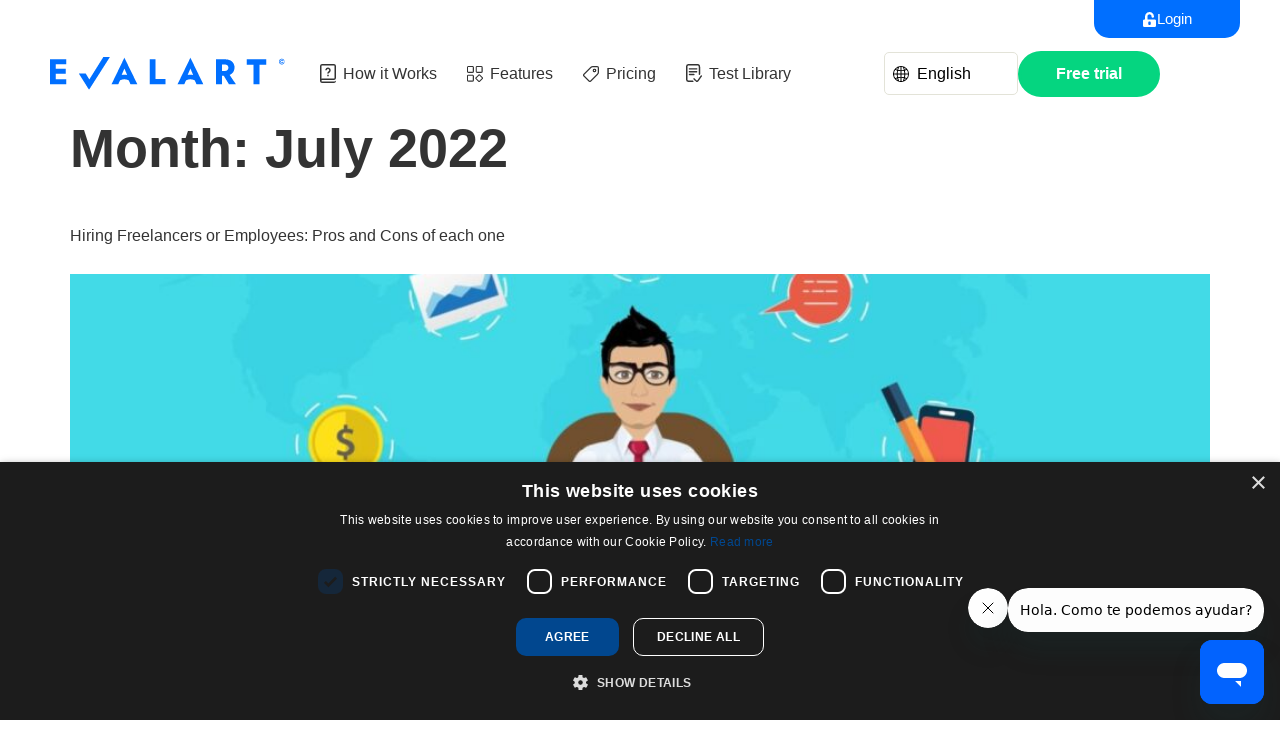

--- FILE ---
content_type: text/html; charset=UTF-8
request_url: https://evalart.com/en/blog/2022/07/
body_size: 142001
content:
<!doctype html>
<html lang="en-US">
<head>
	<meta charset="UTF-8">
	<meta name="viewport" content="width=device-width, initial-scale=1">
	<link rel="profile" href="https://gmpg.org/xfn/11">
	<meta name='robots' content='noindex, follow' />

	<!-- This site is optimized with the Yoast SEO plugin v26.6 - https://yoast.com/wordpress/plugins/seo/ -->
	<title>July 2022 - Evalart</title>
	<meta property="og:locale" content="en_US" />
	<meta property="og:type" content="website" />
	<meta property="og:title" content="July 2022 - Evalart" />
	<meta property="og:url" content="https://evalart.com/en/blog/2022/07/" />
	<meta property="og:site_name" content="Evalart" />
	<meta name="twitter:card" content="summary_large_image" />
	<script type="application/ld+json" class="yoast-schema-graph">{"@context":"https://schema.org","@graph":[{"@type":"CollectionPage","@id":"https://evalart.com/en/blog/2022/07/","url":"https://evalart.com/en/blog/2022/07/","name":"July 2022 - Evalart","isPartOf":{"@id":"https://evalart.com/pb/#website"},"primaryImageOfPage":{"@id":"https://evalart.com/en/blog/2022/07/#primaryimage"},"image":{"@id":"https://evalart.com/en/blog/2022/07/#primaryimage"},"thumbnailUrl":"https://evalart.com/wp-content/uploads/2022/07/nggallery_import/Freelancers-vs-Empleados-Evalart.jpg","breadcrumb":{"@id":"https://evalart.com/en/blog/2022/07/#breadcrumb"},"inLanguage":"en-US"},{"@type":"ImageObject","inLanguage":"en-US","@id":"https://evalart.com/en/blog/2022/07/#primaryimage","url":"https://evalart.com/wp-content/uploads/2022/07/nggallery_import/Freelancers-vs-Empleados-Evalart.jpg","contentUrl":"https://evalart.com/wp-content/uploads/2022/07/nggallery_import/Freelancers-vs-Empleados-Evalart.jpg","width":1800,"height":1200},{"@type":"BreadcrumbList","@id":"https://evalart.com/en/blog/2022/07/#breadcrumb","itemListElement":[{"@type":"ListItem","position":1,"name":"Portada","item":"https://evalart.com/pb/"},{"@type":"ListItem","position":2,"name":"Archivo de July 2022"}]},{"@type":"WebSite","@id":"https://evalart.com/pb/#website","url":"https://evalart.com/pb/","name":"Evalart","description":"Skills Assessment Platform for your Recruiting Process","publisher":{"@id":"https://evalart.com/pb/#organization"},"potentialAction":[{"@type":"SearchAction","target":{"@type":"EntryPoint","urlTemplate":"https://evalart.com/pb/?s={search_term_string}"},"query-input":{"@type":"PropertyValueSpecification","valueRequired":true,"valueName":"search_term_string"}}],"inLanguage":"en-US"},{"@type":"Organization","@id":"https://evalart.com/pb/#organization","name":"Evalart","url":"https://evalart.com/pb/","logo":{"@type":"ImageObject","inLanguage":"en-US","@id":"https://evalart.com/pb/#/schema/logo/image/","url":"https://evalart.com/wp-content/uploads/2024/03/evalart-logo.svg","contentUrl":"https://evalart.com/wp-content/uploads/2024/03/evalart-logo.svg","caption":"Evalart"},"image":{"@id":"https://evalart.com/pb/#/schema/logo/image/"}}]}</script>
	<!-- / Yoast SEO plugin. -->


<link rel='dns-prefetch' href='//unpkg.com' />
<link rel="alternate" type="application/rss+xml" title="Evalart &raquo; Feed" href="https://evalart.com/en/feed/" />
<style id='wp-img-auto-sizes-contain-inline-css'>
img:is([sizes=auto i],[sizes^="auto," i]){contain-intrinsic-size:3000px 1500px}
/*# sourceURL=wp-img-auto-sizes-contain-inline-css */
</style>
<style id='wp-emoji-styles-inline-css'>

	img.wp-smiley, img.emoji {
		display: inline !important;
		border: none !important;
		box-shadow: none !important;
		height: 1em !important;
		width: 1em !important;
		margin: 0 0.07em !important;
		vertical-align: -0.1em !important;
		background: none !important;
		padding: 0 !important;
	}
/*# sourceURL=wp-emoji-styles-inline-css */
</style>
<link rel='stylesheet' id='wp-block-library-css' href='https://evalart.com/wp-includes/css/dist/block-library/style.css?ver=6.9' media='all' />
<style id='global-styles-inline-css'>
:root{--wp--preset--aspect-ratio--square: 1;--wp--preset--aspect-ratio--4-3: 4/3;--wp--preset--aspect-ratio--3-4: 3/4;--wp--preset--aspect-ratio--3-2: 3/2;--wp--preset--aspect-ratio--2-3: 2/3;--wp--preset--aspect-ratio--16-9: 16/9;--wp--preset--aspect-ratio--9-16: 9/16;--wp--preset--color--black: #000000;--wp--preset--color--cyan-bluish-gray: #abb8c3;--wp--preset--color--white: #ffffff;--wp--preset--color--pale-pink: #f78da7;--wp--preset--color--vivid-red: #cf2e2e;--wp--preset--color--luminous-vivid-orange: #ff6900;--wp--preset--color--luminous-vivid-amber: #fcb900;--wp--preset--color--light-green-cyan: #7bdcb5;--wp--preset--color--vivid-green-cyan: #00d084;--wp--preset--color--pale-cyan-blue: #8ed1fc;--wp--preset--color--vivid-cyan-blue: #0693e3;--wp--preset--color--vivid-purple: #9b51e0;--wp--preset--gradient--vivid-cyan-blue-to-vivid-purple: linear-gradient(135deg,rgb(6,147,227) 0%,rgb(155,81,224) 100%);--wp--preset--gradient--light-green-cyan-to-vivid-green-cyan: linear-gradient(135deg,rgb(122,220,180) 0%,rgb(0,208,130) 100%);--wp--preset--gradient--luminous-vivid-amber-to-luminous-vivid-orange: linear-gradient(135deg,rgb(252,185,0) 0%,rgb(255,105,0) 100%);--wp--preset--gradient--luminous-vivid-orange-to-vivid-red: linear-gradient(135deg,rgb(255,105,0) 0%,rgb(207,46,46) 100%);--wp--preset--gradient--very-light-gray-to-cyan-bluish-gray: linear-gradient(135deg,rgb(238,238,238) 0%,rgb(169,184,195) 100%);--wp--preset--gradient--cool-to-warm-spectrum: linear-gradient(135deg,rgb(74,234,220) 0%,rgb(151,120,209) 20%,rgb(207,42,186) 40%,rgb(238,44,130) 60%,rgb(251,105,98) 80%,rgb(254,248,76) 100%);--wp--preset--gradient--blush-light-purple: linear-gradient(135deg,rgb(255,206,236) 0%,rgb(152,150,240) 100%);--wp--preset--gradient--blush-bordeaux: linear-gradient(135deg,rgb(254,205,165) 0%,rgb(254,45,45) 50%,rgb(107,0,62) 100%);--wp--preset--gradient--luminous-dusk: linear-gradient(135deg,rgb(255,203,112) 0%,rgb(199,81,192) 50%,rgb(65,88,208) 100%);--wp--preset--gradient--pale-ocean: linear-gradient(135deg,rgb(255,245,203) 0%,rgb(182,227,212) 50%,rgb(51,167,181) 100%);--wp--preset--gradient--electric-grass: linear-gradient(135deg,rgb(202,248,128) 0%,rgb(113,206,126) 100%);--wp--preset--gradient--midnight: linear-gradient(135deg,rgb(2,3,129) 0%,rgb(40,116,252) 100%);--wp--preset--font-size--small: 13px;--wp--preset--font-size--medium: 20px;--wp--preset--font-size--large: 36px;--wp--preset--font-size--x-large: 42px;--wp--preset--spacing--20: 0.44rem;--wp--preset--spacing--30: 0.67rem;--wp--preset--spacing--40: 1rem;--wp--preset--spacing--50: 1.5rem;--wp--preset--spacing--60: 2.25rem;--wp--preset--spacing--70: 3.38rem;--wp--preset--spacing--80: 5.06rem;--wp--preset--shadow--natural: 6px 6px 9px rgba(0, 0, 0, 0.2);--wp--preset--shadow--deep: 12px 12px 50px rgba(0, 0, 0, 0.4);--wp--preset--shadow--sharp: 6px 6px 0px rgba(0, 0, 0, 0.2);--wp--preset--shadow--outlined: 6px 6px 0px -3px rgb(255, 255, 255), 6px 6px rgb(0, 0, 0);--wp--preset--shadow--crisp: 6px 6px 0px rgb(0, 0, 0);}:root { --wp--style--global--content-size: 800px;--wp--style--global--wide-size: 1200px; }:where(body) { margin: 0; }.wp-site-blocks > .alignleft { float: left; margin-right: 2em; }.wp-site-blocks > .alignright { float: right; margin-left: 2em; }.wp-site-blocks > .aligncenter { justify-content: center; margin-left: auto; margin-right: auto; }:where(.wp-site-blocks) > * { margin-block-start: 24px; margin-block-end: 0; }:where(.wp-site-blocks) > :first-child { margin-block-start: 0; }:where(.wp-site-blocks) > :last-child { margin-block-end: 0; }:root { --wp--style--block-gap: 24px; }:root :where(.is-layout-flow) > :first-child{margin-block-start: 0;}:root :where(.is-layout-flow) > :last-child{margin-block-end: 0;}:root :where(.is-layout-flow) > *{margin-block-start: 24px;margin-block-end: 0;}:root :where(.is-layout-constrained) > :first-child{margin-block-start: 0;}:root :where(.is-layout-constrained) > :last-child{margin-block-end: 0;}:root :where(.is-layout-constrained) > *{margin-block-start: 24px;margin-block-end: 0;}:root :where(.is-layout-flex){gap: 24px;}:root :where(.is-layout-grid){gap: 24px;}.is-layout-flow > .alignleft{float: left;margin-inline-start: 0;margin-inline-end: 2em;}.is-layout-flow > .alignright{float: right;margin-inline-start: 2em;margin-inline-end: 0;}.is-layout-flow > .aligncenter{margin-left: auto !important;margin-right: auto !important;}.is-layout-constrained > .alignleft{float: left;margin-inline-start: 0;margin-inline-end: 2em;}.is-layout-constrained > .alignright{float: right;margin-inline-start: 2em;margin-inline-end: 0;}.is-layout-constrained > .aligncenter{margin-left: auto !important;margin-right: auto !important;}.is-layout-constrained > :where(:not(.alignleft):not(.alignright):not(.alignfull)){max-width: var(--wp--style--global--content-size);margin-left: auto !important;margin-right: auto !important;}.is-layout-constrained > .alignwide{max-width: var(--wp--style--global--wide-size);}body .is-layout-flex{display: flex;}.is-layout-flex{flex-wrap: wrap;align-items: center;}.is-layout-flex > :is(*, div){margin: 0;}body .is-layout-grid{display: grid;}.is-layout-grid > :is(*, div){margin: 0;}body{padding-top: 0px;padding-right: 0px;padding-bottom: 0px;padding-left: 0px;}a:where(:not(.wp-element-button)){text-decoration: underline;}:root :where(.wp-element-button, .wp-block-button__link){background-color: #32373c;border-width: 0;color: #fff;font-family: inherit;font-size: inherit;font-style: inherit;font-weight: inherit;letter-spacing: inherit;line-height: inherit;padding-top: calc(0.667em + 2px);padding-right: calc(1.333em + 2px);padding-bottom: calc(0.667em + 2px);padding-left: calc(1.333em + 2px);text-decoration: none;text-transform: inherit;}.has-black-color{color: var(--wp--preset--color--black) !important;}.has-cyan-bluish-gray-color{color: var(--wp--preset--color--cyan-bluish-gray) !important;}.has-white-color{color: var(--wp--preset--color--white) !important;}.has-pale-pink-color{color: var(--wp--preset--color--pale-pink) !important;}.has-vivid-red-color{color: var(--wp--preset--color--vivid-red) !important;}.has-luminous-vivid-orange-color{color: var(--wp--preset--color--luminous-vivid-orange) !important;}.has-luminous-vivid-amber-color{color: var(--wp--preset--color--luminous-vivid-amber) !important;}.has-light-green-cyan-color{color: var(--wp--preset--color--light-green-cyan) !important;}.has-vivid-green-cyan-color{color: var(--wp--preset--color--vivid-green-cyan) !important;}.has-pale-cyan-blue-color{color: var(--wp--preset--color--pale-cyan-blue) !important;}.has-vivid-cyan-blue-color{color: var(--wp--preset--color--vivid-cyan-blue) !important;}.has-vivid-purple-color{color: var(--wp--preset--color--vivid-purple) !important;}.has-black-background-color{background-color: var(--wp--preset--color--black) !important;}.has-cyan-bluish-gray-background-color{background-color: var(--wp--preset--color--cyan-bluish-gray) !important;}.has-white-background-color{background-color: var(--wp--preset--color--white) !important;}.has-pale-pink-background-color{background-color: var(--wp--preset--color--pale-pink) !important;}.has-vivid-red-background-color{background-color: var(--wp--preset--color--vivid-red) !important;}.has-luminous-vivid-orange-background-color{background-color: var(--wp--preset--color--luminous-vivid-orange) !important;}.has-luminous-vivid-amber-background-color{background-color: var(--wp--preset--color--luminous-vivid-amber) !important;}.has-light-green-cyan-background-color{background-color: var(--wp--preset--color--light-green-cyan) !important;}.has-vivid-green-cyan-background-color{background-color: var(--wp--preset--color--vivid-green-cyan) !important;}.has-pale-cyan-blue-background-color{background-color: var(--wp--preset--color--pale-cyan-blue) !important;}.has-vivid-cyan-blue-background-color{background-color: var(--wp--preset--color--vivid-cyan-blue) !important;}.has-vivid-purple-background-color{background-color: var(--wp--preset--color--vivid-purple) !important;}.has-black-border-color{border-color: var(--wp--preset--color--black) !important;}.has-cyan-bluish-gray-border-color{border-color: var(--wp--preset--color--cyan-bluish-gray) !important;}.has-white-border-color{border-color: var(--wp--preset--color--white) !important;}.has-pale-pink-border-color{border-color: var(--wp--preset--color--pale-pink) !important;}.has-vivid-red-border-color{border-color: var(--wp--preset--color--vivid-red) !important;}.has-luminous-vivid-orange-border-color{border-color: var(--wp--preset--color--luminous-vivid-orange) !important;}.has-luminous-vivid-amber-border-color{border-color: var(--wp--preset--color--luminous-vivid-amber) !important;}.has-light-green-cyan-border-color{border-color: var(--wp--preset--color--light-green-cyan) !important;}.has-vivid-green-cyan-border-color{border-color: var(--wp--preset--color--vivid-green-cyan) !important;}.has-pale-cyan-blue-border-color{border-color: var(--wp--preset--color--pale-cyan-blue) !important;}.has-vivid-cyan-blue-border-color{border-color: var(--wp--preset--color--vivid-cyan-blue) !important;}.has-vivid-purple-border-color{border-color: var(--wp--preset--color--vivid-purple) !important;}.has-vivid-cyan-blue-to-vivid-purple-gradient-background{background: var(--wp--preset--gradient--vivid-cyan-blue-to-vivid-purple) !important;}.has-light-green-cyan-to-vivid-green-cyan-gradient-background{background: var(--wp--preset--gradient--light-green-cyan-to-vivid-green-cyan) !important;}.has-luminous-vivid-amber-to-luminous-vivid-orange-gradient-background{background: var(--wp--preset--gradient--luminous-vivid-amber-to-luminous-vivid-orange) !important;}.has-luminous-vivid-orange-to-vivid-red-gradient-background{background: var(--wp--preset--gradient--luminous-vivid-orange-to-vivid-red) !important;}.has-very-light-gray-to-cyan-bluish-gray-gradient-background{background: var(--wp--preset--gradient--very-light-gray-to-cyan-bluish-gray) !important;}.has-cool-to-warm-spectrum-gradient-background{background: var(--wp--preset--gradient--cool-to-warm-spectrum) !important;}.has-blush-light-purple-gradient-background{background: var(--wp--preset--gradient--blush-light-purple) !important;}.has-blush-bordeaux-gradient-background{background: var(--wp--preset--gradient--blush-bordeaux) !important;}.has-luminous-dusk-gradient-background{background: var(--wp--preset--gradient--luminous-dusk) !important;}.has-pale-ocean-gradient-background{background: var(--wp--preset--gradient--pale-ocean) !important;}.has-electric-grass-gradient-background{background: var(--wp--preset--gradient--electric-grass) !important;}.has-midnight-gradient-background{background: var(--wp--preset--gradient--midnight) !important;}.has-small-font-size{font-size: var(--wp--preset--font-size--small) !important;}.has-medium-font-size{font-size: var(--wp--preset--font-size--medium) !important;}.has-large-font-size{font-size: var(--wp--preset--font-size--large) !important;}.has-x-large-font-size{font-size: var(--wp--preset--font-size--x-large) !important;}
:root :where(.wp-block-pullquote){font-size: 1.5em;line-height: 1.6;}
/*# sourceURL=global-styles-inline-css */
</style>
<link rel='stylesheet' id='contact-form-7-css' href='https://evalart.com/wp-content/plugins/contact-form-7/includes/css/styles.css?ver=6.1.4' media='all' />
<link rel='stylesheet' id='hello-elementor-css' href='https://evalart.com/wp-content/themes/hello-elementor/assets/css/reset.css?ver=3.4.5' media='all' />
<link rel='stylesheet' id='hello-elementor-theme-style-css' href='https://evalart.com/wp-content/themes/hello-elementor/assets/css/theme.css?ver=3.4.5' media='all' />
<link rel='stylesheet' id='hello-elementor-header-footer-css' href='https://evalart.com/wp-content/themes/hello-elementor/assets/css/header-footer.css?ver=3.4.5' media='all' />
<link rel='stylesheet' id='chld_thm_cfg_child-css' href='https://evalart.com/wp-content/themes/evalart/style.css?ver=6.9' media='all' />
<link rel='stylesheet' id='bootstrap-css' href='https://evalart.com/wp-content/themes/evalart/css/bootstrap.min.css?ver=5.0.0' media='all' />
<link rel='stylesheet' id='custom-styles-css' href='https://evalart.com/wp-content/themes/evalart/css/custom.css?ver=1.0' media='all' />
<link rel='stylesheet' id='elementor-frontend-css' href='https://evalart.com/wp-content/plugins/elementor/assets/css/frontend.css?ver=3.34.0' media='all' />
<link rel='stylesheet' id='elementor-post-3150-css' href='https://evalart.com/wp-content/uploads/elementor/css/post-3150.css?ver=1768598928' media='all' />
<link rel='stylesheet' id='widget-image-css' href='https://evalart.com/wp-content/plugins/elementor/assets/css/widget-image.min.css?ver=3.34.0' media='all' />
<link rel='stylesheet' id='widget-nav-menu-css' href='https://evalart.com/wp-content/plugins/pro-elements/assets/css/widget-nav-menu.min.css?ver=3.34.0' media='all' />
<link rel='stylesheet' id='swiper-css' href='https://evalart.com/wp-content/plugins/elementor/assets/lib/swiper/v8/css/swiper.css?ver=8.4.5' media='all' />
<link rel='stylesheet' id='e-swiper-css' href='https://evalart.com/wp-content/plugins/elementor/assets/css/conditionals/e-swiper.css?ver=3.34.0' media='all' />
<link rel='stylesheet' id='e-animation-bob-css' href='https://evalart.com/wp-content/plugins/elementor/assets/lib/animations/styles/e-animation-bob.css?ver=3.34.0' media='all' />
<link rel='stylesheet' id='e-sticky-css' href='https://evalart.com/wp-content/plugins/pro-elements/assets/css/modules/sticky.css?ver=3.34.0' media='all' />
<link rel='stylesheet' id='widget-heading-css' href='https://evalart.com/wp-content/plugins/elementor/assets/css/widget-heading.min.css?ver=3.34.0' media='all' />
<link rel='stylesheet' id='e-animation-fadeInUp-css' href='https://evalart.com/wp-content/plugins/elementor/assets/lib/animations/styles/fadeInUp.css?ver=3.34.0' media='all' />
<link rel='stylesheet' id='widget-slides-css' href='https://evalart.com/wp-content/plugins/pro-elements/assets/css/widget-slides.min.css?ver=3.34.0' media='all' />
<link rel='stylesheet' id='widget-video-css' href='https://evalart.com/wp-content/plugins/elementor/assets/css/widget-video.min.css?ver=3.34.0' media='all' />
<link rel='stylesheet' id='widget-social-icons-css' href='https://evalart.com/wp-content/plugins/elementor/assets/css/widget-social-icons.min.css?ver=3.34.0' media='all' />
<link rel='stylesheet' id='e-apple-webkit-css' href='https://evalart.com/wp-content/plugins/elementor/assets/css/conditionals/apple-webkit.min.css?ver=3.34.0' media='all' />
<link rel='stylesheet' id='e-animation-slideInRight-css' href='https://evalart.com/wp-content/plugins/elementor/assets/lib/animations/styles/slideInRight.css?ver=3.34.0' media='all' />
<link rel='stylesheet' id='e-popup-css' href='https://evalart.com/wp-content/plugins/pro-elements/assets/css/conditionals/popup.min.css?ver=3.34.0' media='all' />
<link rel='stylesheet' id='elementor-post-3181-css' href='https://evalart.com/wp-content/uploads/elementor/css/post-3181.css?ver=1768598929' media='all' />
<link rel='stylesheet' id='elementor-post-3179-css' href='https://evalart.com/wp-content/uploads/elementor/css/post-3179.css?ver=1768598930' media='all' />
<link rel='stylesheet' id='elementor-post-3484-css' href='https://evalart.com/wp-content/uploads/elementor/css/post-3484.css?ver=1768598930' media='all' />
<link rel='stylesheet' id='elementor-gf-local-poppins-css' href='https://evalart.com/wp-content/uploads/elementor/google-fonts/css/poppins.css?ver=1753354315' media='all' />
<link rel='stylesheet' id='elementor-gf-local-roboto-css' href='https://evalart.com/wp-content/uploads/elementor/google-fonts/css/roboto.css?ver=1753354318' media='all' />
<script src="https://evalart.com/wp-content/plugins/stop-user-enumeration/frontend/js/frontend.js?ver=1.7.7" id="stop-user-enumeration-js" defer data-wp-strategy="defer"></script>
<script src="https://evalart.com/wp-includes/js/jquery/jquery.js?ver=3.7.1" id="jquery-core-js"></script>
<script src="https://evalart.com/wp-includes/js/jquery/jquery-migrate.js?ver=3.4.1" id="jquery-migrate-js"></script>
<link rel="https://api.w.org/" href="https://evalart.com/en/wp-json/" /><link rel="EditURI" type="application/rsd+xml" title="RSD" href="https://evalart.com/xmlrpc.php?rsd" />
<meta name="generator" content="WordPress 6.9" />
    
    <script type="text/javascript">
        var ajaxurl = 'https://evalart.com/wp-admin/admin-ajax.php';
    </script>
<style>
.qtranxs_flag_en {background-image: url(https://evalart.com/wp-content/plugins/qtranslate-xt-3.15.4/flags/gb.png); background-repeat: no-repeat;}
.qtranxs_flag_es {background-image: url(https://evalart.com/wp-content/plugins/qtranslate-xt-3.15.4/flags/es.png); background-repeat: no-repeat;}
.qtranxs_flag_pb {background-image: url(https://evalart.com/wp-content/plugins/qtranslate-xt-3.15.4/flags/br.png); background-repeat: no-repeat;}
</style>
<meta name="generator" content="qTranslate-XT 3.15.4" />

		<script>
		(function(h,o,t,j,a,r){
			h.hj=h.hj||function(){(h.hj.q=h.hj.q||[]).push(arguments)};
			h._hjSettings={hjid:3378175,hjsv:5};
			a=o.getElementsByTagName('head')[0];
			r=o.createElement('script');r.async=1;
			r.src=t+h._hjSettings.hjid+j+h._hjSettings.hjsv;
			a.appendChild(r);
		})(window,document,'//static.hotjar.com/c/hotjar-','.js?sv=');
		</script>
		    <!-- Google Tag Manager -->
    <script>
        (function(w,d,s,l,i){w[l]=w[l]||[];w[l].push({'gtm.start':
        new Date().getTime(),event:'gtm.js'});var f=d.getElementsByTagName(s)[0],
        j=d.createElement(s),dl=l!='dataLayer'?'&l='+l:'';j.async=true;j.src=
        'https://www.googletagmanager.com/gtm.js?id='+i+dl;f.parentNode.insertBefore(j,f);
        })(window,document,'script','dataLayer','GTM-5N83MZ87');
    </script>
    <!-- End Google Tag Manager -->

    <!-- Global site tag (gtag.js) - AdWords: 992801952 -->
    <script async src="https://www.googletagmanager.com/gtag/js?id=AW-11325821653"></script> 
    <script> 
        window.dataLayer = window.dataLayer || [];
        function gtag(){dataLayer.push(arguments);}
        gtag('js', new Date()); 
        gtag('config', 'AW-11325821653'); 
    </script>
    
    <!-- Capterra -->
    <script type="text/javascript">
        (function(l,o,w,n,g){
        window._gz=function(e,t){window._ct={vid:e,vkey:t,
        uc:true,hasDoNotTrackIPs:false};window.ct};
        n=l.createElement(o);g=l.getElementsByTagName(o)[0];
        n["async"]=1;
        n.src=w;g.parentNode.insertBefore(n,g)})(
        document,"script",
        "https://tr.capterra.com/static/wp.js");
        window._gz('a0beb5f1-0ab1-4c5f-9d59-788eb700d821',
        'd04ef9624ecc571def50826ea78e8cb5');
    </script>
    <meta name="generator" content="Elementor 3.34.0; features: e_font_icon_svg, additional_custom_breakpoints; settings: css_print_method-external, google_font-enabled, font_display-swap">
			<style>
				.e-con.e-parent:nth-of-type(n+4):not(.e-lazyloaded):not(.e-no-lazyload),
				.e-con.e-parent:nth-of-type(n+4):not(.e-lazyloaded):not(.e-no-lazyload) * {
					background-image: none !important;
				}
				@media screen and (max-height: 1024px) {
					.e-con.e-parent:nth-of-type(n+3):not(.e-lazyloaded):not(.e-no-lazyload),
					.e-con.e-parent:nth-of-type(n+3):not(.e-lazyloaded):not(.e-no-lazyload) * {
						background-image: none !important;
					}
				}
				@media screen and (max-height: 640px) {
					.e-con.e-parent:nth-of-type(n+2):not(.e-lazyloaded):not(.e-no-lazyload),
					.e-con.e-parent:nth-of-type(n+2):not(.e-lazyloaded):not(.e-no-lazyload) * {
						background-image: none !important;
					}
				}
			</style>
			<link rel="icon" href="https://evalart.com/wp-content/uploads/2025/08/cropped-evalart-icon-32x32.jpg" sizes="32x32" />
<link rel="icon" href="https://evalart.com/wp-content/uploads/2025/08/cropped-evalart-icon-192x192.jpg" sizes="192x192" />
<link rel="apple-touch-icon" href="https://evalart.com/wp-content/uploads/2025/08/cropped-evalart-icon-180x180.jpg" />
<meta name="msapplication-TileImage" content="https://evalart.com/wp-content/uploads/2025/08/cropped-evalart-icon-270x270.jpg" />
		<style id="wp-custom-css">
			.h1, .h2, .h3, .h4, .h5, .h6, h1, h2, h3, h4, h5, h6 {
	margin-bottom: 1.5rem;
}
body.single .elementor-widget-theme-post-content img {
	margin-bottom: 1.5rem;
}
body.single .elementor-widget-container a {
	color: #006FFF;
	text-decoration: underline;
}
body.single .elementor-widget-container a:hover {
	color: #006FFF;
	text-decoration: none;
}		</style>
		<link rel="alternate" hreflang="en" href="https://evalart.com/en/blog/contratacion-de-freelancers-o-empleados-pros-y-contras-de-cada-uno/">
<link rel="alternate" hreflang="es" href="https://evalart.com/es/blog/contratacion-de-freelancers-o-empleados-pros-y-contras-de-cada-uno/">
<link rel="alternate" hreflang="pt-BR" href="https://evalart.com/pb/blog/contratacion-de-freelancers-o-empleados-pros-y-contras-de-cada-uno/">
<link rel="alternate" hreflang="x-default" href="https://evalart.com/en/blog/contratacion-de-freelancers-o-empleados-pros-y-contras-de-cada-uno/">
</head>
<body class="archive date wp-custom-logo wp-embed-responsive wp-theme-hello-elementor wp-child-theme-evalart lang-en hello-elementor-default elementor-default elementor-kit-3150">


<a class="skip-link screen-reader-text" href="#content">Skip to content</a>

		<header data-elementor-type="header" data-elementor-id="3181" class="elementor elementor-3181 elementor-location-header" data-elementor-post-type="elementor_library">
			<div class="elementor-element elementor-element-216df01 e-flex e-con-boxed e-con e-parent" data-id="216df01" data-element_type="container" data-settings="{&quot;background_background&quot;:&quot;classic&quot;}">
					<div class="e-con-inner">
				<div class="elementor-element elementor-element-3778411c elementor-align-right elementor-widget elementor-widget-button" data-id="3778411c" data-element_type="widget" data-widget_type="button.default">
				<div class="elementor-widget-container">
									<div class="elementor-button-wrapper">
					<a class="elementor-button elementor-button-link elementor-size-sm" href="https://evalartapp.com/login">
						<span class="elementor-button-content-wrapper">
						<span class="elementor-button-icon">
				<svg aria-hidden="true" class="e-font-icon-svg e-fas-unlock-alt" viewBox="0 0 448 512" xmlns="http://www.w3.org/2000/svg"><path d="M400 256H152V152.9c0-39.6 31.7-72.5 71.3-72.9 40-.4 72.7 32.1 72.7 72v16c0 13.3 10.7 24 24 24h32c13.3 0 24-10.7 24-24v-16C376 68 307.5-.3 223.5 0 139.5.3 72 69.5 72 153.5V256H48c-26.5 0-48 21.5-48 48v160c0 26.5 21.5 48 48 48h352c26.5 0 48-21.5 48-48V304c0-26.5-21.5-48-48-48zM264 408c0 22.1-17.9 40-40 40s-40-17.9-40-40v-48c0-22.1 17.9-40 40-40s40 17.9 40 40v48z"></path></svg>			</span>
									<span class="elementor-button-text">Login</span>
					</span>
					</a>
				</div>
								</div>
				</div>
					</div>
				</div>
		<div class="elementor-element elementor-element-6b767237 header e-flex e-con-boxed e-con e-parent" data-id="6b767237" data-element_type="container" data-settings="{&quot;background_background&quot;:&quot;classic&quot;,&quot;sticky&quot;:&quot;top&quot;,&quot;sticky_on&quot;:[&quot;desktop&quot;,&quot;tablet&quot;,&quot;mobile&quot;],&quot;sticky_offset&quot;:0,&quot;sticky_effects_offset&quot;:0,&quot;sticky_anchor_link_offset&quot;:0}">
					<div class="e-con-inner">
		<div class="elementor-element elementor-element-16899a6d e-con-full logo-container e-flex e-con e-child" data-id="16899a6d" data-element_type="container">
				<div class="elementor-element elementor-element-186bec26 header-logo elementor-widget elementor-widget-theme-site-logo elementor-widget-image" data-id="186bec26" data-element_type="widget" data-widget_type="theme-site-logo.default">
				<div class="elementor-widget-container">
											<a href="https://evalart.com/en">
			<img width="1" height="1" src="https://evalart.com/wp-content/uploads/2024/03/evalart-logo.svg" class="attachment-full size-full wp-image-3207" alt="" />				</a>
											</div>
				</div>
				</div>
		<div class="elementor-element elementor-element-68799136 e-con-full elementor-hidden-mobile e-flex e-con e-child" data-id="68799136" data-element_type="container">
				<div class="elementor-element elementor-element-3b1e7c5e elementor-nav-menu__align-start elementor-nav-menu--dropdown-none elementor-hidden-tablet elementor-hidden-mobile elementor-widget elementor-widget-nav-menu" data-id="3b1e7c5e" data-element_type="widget" data-settings="{&quot;layout&quot;:&quot;horizontal&quot;,&quot;submenu_icon&quot;:{&quot;value&quot;:&quot;&lt;svg aria-hidden=\&quot;true\&quot; class=\&quot;e-font-icon-svg e-fas-caret-down\&quot; viewBox=\&quot;0 0 320 512\&quot; xmlns=\&quot;http:\/\/www.w3.org\/2000\/svg\&quot;&gt;&lt;path d=\&quot;M31.3 192h257.3c17.8 0 26.7 21.5 14.1 34.1L174.1 354.8c-7.8 7.8-20.5 7.8-28.3 0L17.2 226.1C4.6 213.5 13.5 192 31.3 192z\&quot;&gt;&lt;\/path&gt;&lt;\/svg&gt;&quot;,&quot;library&quot;:&quot;fa-solid&quot;}}" data-widget_type="nav-menu.default">
				<div class="elementor-widget-container">
								<nav aria-label="Menu" class="elementor-nav-menu--main elementor-nav-menu__container elementor-nav-menu--layout-horizontal e--pointer-none">
				<ul id="menu-1-3b1e7c5e" class="elementor-nav-menu"><li class="menu-item menu-item-type-post_type menu-item-object-page menu-item-4041"><a href="https://evalart.com/en/how-it-works/" class="elementor-item"><span class="menu-svg"><svg xmlns="http://www.w3.org/2000/svg" viewBox="0 0 13.69 16.26"><g id="Layer_2" data-name="Layer 2"><g id="Layer_1-2" data-name="Layer 1"><path d="M1.91,13.72h9.87a1.9,1.9,0,0,0,1.91-1.9V1.91A1.9,1.9,0,0,0,11.78,0H1.91A1.9,1.9,0,0,0,0,1.91V14.36a1.9,1.9,0,0,0,1.91,1.9h9.87a1.9,1.9,0,0,0,1.91-1.9h0a3.15,3.15,0,0,1-1.91.63H1.91a.64.64,0,0,1-.64-.63A.64.64,0,0,1,1.91,13.72ZM1.27,1.91a.64.64,0,0,1,.64-.64h9.87a.64.64,0,0,1,.64.64v9.91a.64.64,0,0,1-.64.63H1.91a1.91,1.91,0,0,0-.64.11ZM5.78,5.35H4.51a2.3,2.3,0,0,1,.77-1.71A2.32,2.32,0,0,1,9.14,5.1a2.6,2.6,0,0,1-.9,2.09l-.31.3c-.41.4-.47.46-.47.74v0H6.19v0a2.05,2.05,0,0,1,.87-1.66l.28-.27c.41-.42.57-.73.53-1.07A1,1,0,0,0,7,4.33a1.07,1.07,0,0,0-.84.26A1,1,0,0,0,5.78,5.35Zm.41,3.86H7.46v1.27H6.19Z"/></g></g></svg></span> How it Works</a></li>
<li class="menu-item menu-item-type-post_type menu-item-object-page menu-item-4088"><a href="https://evalart.com/en/features/" class="elementor-item"><span class="menu-svg"><svg xmlns="http://www.w3.org/2000/svg" viewBox="0 0 14.95 14.94"><g id="Layer_2" data-name="Layer 2"><g id="Layer_1-2" data-name="Layer 1"><g id="Layer_2-2" data-name="Layer 2"><path d="M13.42,6.45H9.34A1.19,1.19,0,0,1,8.15,5.27V1.19A1.19,1.19,0,0,1,9.34,0h4.08a1.19,1.19,0,0,1,1.19,1.19V5.27A1.18,1.18,0,0,1,13.42,6.45ZM9.34,1a.18.18,0,0,0-.17.17V5.27a.18.18,0,0,0,.17.17h4.08a.18.18,0,0,0,.17-.17V1.19A.18.18,0,0,0,13.42,1Z"/><path d="M11.38,14.94a1.15,1.15,0,0,1-.84-.34L8.16,12.22a1.2,1.2,0,0,1,0-1.68l2.38-2.38a1.2,1.2,0,0,1,1.68,0l2.38,2.38a1.2,1.2,0,0,1,0,1.68L12.22,14.6A1.14,1.14,0,0,1,11.38,14.94Zm0-6.1a.15.15,0,0,0-.12.05L8.89,11.26a.16.16,0,0,0,0,.24h0l2.37,2.38a.18.18,0,0,0,.24,0h0l2.38-2.38a.18.18,0,0,0,0-.24h0L11.5,8.89a.13.13,0,0,0-.12-.05Z"/><path d="M5.27,6.45H1.19A1.18,1.18,0,0,1,0,5.27V1.19A1.19,1.19,0,0,1,1.19,0H5.27A1.18,1.18,0,0,1,6.45,1.19V5.27A1.18,1.18,0,0,1,5.27,6.45ZM1.19,1A.18.18,0,0,0,1,1.19V5.27a.18.18,0,0,0,.17.17H5.27a.18.18,0,0,0,.17-.17V1.19A.18.18,0,0,0,5.27,1Z"/><path d="M5.27,14.61H1.19A1.19,1.19,0,0,1,0,13.42V9.34A1.19,1.19,0,0,1,1.19,8.15H5.27A1.19,1.19,0,0,1,6.45,9.34v4.08A1.18,1.18,0,0,1,5.27,14.61ZM1.19,9.17A.18.18,0,0,0,1,9.34v4.08a.18.18,0,0,0,.17.17H5.27a.18.18,0,0,0,.17-.17V9.34a.18.18,0,0,0-.17-.17Z"/></g></g></g></svg></span> Features</a></li>
<li class="menu-item menu-item-type-post_type menu-item-object-page menu-item-5321"><a href="https://evalart.com/en/pricing/" class="elementor-item"><span class="menu-svg"><svg xmlns="http://www.w3.org/2000/svg" viewBox="0 0 14.28 14.28"><g id="Layer_2" data-name="Layer 2"><g id="Layer_1-2" data-name="Layer 1"><path d="M6.12,14.28h0a1.62,1.62,0,0,1-1.18-.49L.49,9.34A1.68,1.68,0,0,1,.49,7l6-6A3.23,3.23,0,0,1,8.8,0h3.81a1.67,1.67,0,0,1,1.67,1.67v3.8a3.25,3.25,0,0,1-1,2.31l-6,6A1.66,1.66,0,0,1,6.12,14.28ZM8.8,1.12a2.12,2.12,0,0,0-1.52.63l-6,6a.56.56,0,0,0,0,.79L5.73,13a.52.52,0,0,0,.39.17h0a.56.56,0,0,0,.4-.17l6-6a2.13,2.13,0,0,0,.64-1.52V1.67a.56.56,0,0,0-.56-.55Zm1.44,4.54A1.67,1.67,0,1,1,11.91,4,1.68,1.68,0,0,1,10.24,5.66Zm0-2.23a.56.56,0,1,0,.55.56A.56.56,0,0,0,10.24,3.43Z"/></g></g></svg></span> Pricing</a></li>
<li class="test-library menu-item menu-item-type-post_type menu-item-object-page menu-item-3214"><a href="https://evalart.com/en/tests/" class="elementor-item"><span class="menu-svg"><svg xmlns="http://www.w3.org/2000/svg" viewBox="0 0 13.32 14.86"><g id="Layer_2" data-name="Layer 2"><g id="Layer_1-2" data-name="Layer 1"><path d="M6.24,14.27a.58.58,0,0,1-.58.59H2.32A2.33,2.33,0,0,1,0,12.53V2.32A2.32,2.32,0,0,1,2.32,0H9.46a2.32,2.32,0,0,1,2.32,2.32V8.47a.58.58,0,1,1-1.16,0V2.32A1.16,1.16,0,0,0,9.46,1.16H2.32A1.16,1.16,0,0,0,1.16,2.32V12.53a1.16,1.16,0,0,0,1.16,1.16H5.66A.58.58,0,0,1,6.24,14.27Zm6.83-4.82a.56.56,0,0,0-.8.13l-2.86,4a.32.32,0,0,1-.23.11.29.29,0,0,1-.25-.09L7.08,11.83a.58.58,0,0,0-.81.83l1.86,1.78a1.45,1.45,0,0,0,1,.42h.09a1.52,1.52,0,0,0,1.07-.55l0,0,2.87-4A.57.57,0,0,0,13.07,9.45Zm-4.19-6h-6a.58.58,0,0,0,0,1.16h6a.58.58,0,1,0,0-1.16Zm.58,2.9a.58.58,0,0,0-.58-.58h-6A.58.58,0,1,0,2.9,7h6A.58.58,0,0,0,9.46,6.38ZM2.9,8.12a.58.58,0,1,0,0,1.16H6.53a.58.58,0,1,0,0-1.16Z"/></g></g></svg></span> Test Library</a></li>
</ul>			</nav>
						<nav class="elementor-nav-menu--dropdown elementor-nav-menu__container" aria-hidden="true">
				<ul id="menu-2-3b1e7c5e" class="elementor-nav-menu"><li class="menu-item menu-item-type-post_type menu-item-object-page menu-item-4041"><a href="https://evalart.com/en/how-it-works/" class="elementor-item" tabindex="-1"><span class="menu-svg"><svg xmlns="http://www.w3.org/2000/svg" viewBox="0 0 13.69 16.26"><g id="Layer_2" data-name="Layer 2"><g id="Layer_1-2" data-name="Layer 1"><path d="M1.91,13.72h9.87a1.9,1.9,0,0,0,1.91-1.9V1.91A1.9,1.9,0,0,0,11.78,0H1.91A1.9,1.9,0,0,0,0,1.91V14.36a1.9,1.9,0,0,0,1.91,1.9h9.87a1.9,1.9,0,0,0,1.91-1.9h0a3.15,3.15,0,0,1-1.91.63H1.91a.64.64,0,0,1-.64-.63A.64.64,0,0,1,1.91,13.72ZM1.27,1.91a.64.64,0,0,1,.64-.64h9.87a.64.64,0,0,1,.64.64v9.91a.64.64,0,0,1-.64.63H1.91a1.91,1.91,0,0,0-.64.11ZM5.78,5.35H4.51a2.3,2.3,0,0,1,.77-1.71A2.32,2.32,0,0,1,9.14,5.1a2.6,2.6,0,0,1-.9,2.09l-.31.3c-.41.4-.47.46-.47.74v0H6.19v0a2.05,2.05,0,0,1,.87-1.66l.28-.27c.41-.42.57-.73.53-1.07A1,1,0,0,0,7,4.33a1.07,1.07,0,0,0-.84.26A1,1,0,0,0,5.78,5.35Zm.41,3.86H7.46v1.27H6.19Z"/></g></g></svg></span> How it Works</a></li>
<li class="menu-item menu-item-type-post_type menu-item-object-page menu-item-4088"><a href="https://evalart.com/en/features/" class="elementor-item" tabindex="-1"><span class="menu-svg"><svg xmlns="http://www.w3.org/2000/svg" viewBox="0 0 14.95 14.94"><g id="Layer_2" data-name="Layer 2"><g id="Layer_1-2" data-name="Layer 1"><g id="Layer_2-2" data-name="Layer 2"><path d="M13.42,6.45H9.34A1.19,1.19,0,0,1,8.15,5.27V1.19A1.19,1.19,0,0,1,9.34,0h4.08a1.19,1.19,0,0,1,1.19,1.19V5.27A1.18,1.18,0,0,1,13.42,6.45ZM9.34,1a.18.18,0,0,0-.17.17V5.27a.18.18,0,0,0,.17.17h4.08a.18.18,0,0,0,.17-.17V1.19A.18.18,0,0,0,13.42,1Z"/><path d="M11.38,14.94a1.15,1.15,0,0,1-.84-.34L8.16,12.22a1.2,1.2,0,0,1,0-1.68l2.38-2.38a1.2,1.2,0,0,1,1.68,0l2.38,2.38a1.2,1.2,0,0,1,0,1.68L12.22,14.6A1.14,1.14,0,0,1,11.38,14.94Zm0-6.1a.15.15,0,0,0-.12.05L8.89,11.26a.16.16,0,0,0,0,.24h0l2.37,2.38a.18.18,0,0,0,.24,0h0l2.38-2.38a.18.18,0,0,0,0-.24h0L11.5,8.89a.13.13,0,0,0-.12-.05Z"/><path d="M5.27,6.45H1.19A1.18,1.18,0,0,1,0,5.27V1.19A1.19,1.19,0,0,1,1.19,0H5.27A1.18,1.18,0,0,1,6.45,1.19V5.27A1.18,1.18,0,0,1,5.27,6.45ZM1.19,1A.18.18,0,0,0,1,1.19V5.27a.18.18,0,0,0,.17.17H5.27a.18.18,0,0,0,.17-.17V1.19A.18.18,0,0,0,5.27,1Z"/><path d="M5.27,14.61H1.19A1.19,1.19,0,0,1,0,13.42V9.34A1.19,1.19,0,0,1,1.19,8.15H5.27A1.19,1.19,0,0,1,6.45,9.34v4.08A1.18,1.18,0,0,1,5.27,14.61ZM1.19,9.17A.18.18,0,0,0,1,9.34v4.08a.18.18,0,0,0,.17.17H5.27a.18.18,0,0,0,.17-.17V9.34a.18.18,0,0,0-.17-.17Z"/></g></g></g></svg></span> Features</a></li>
<li class="menu-item menu-item-type-post_type menu-item-object-page menu-item-5321"><a href="https://evalart.com/en/pricing/" class="elementor-item" tabindex="-1"><span class="menu-svg"><svg xmlns="http://www.w3.org/2000/svg" viewBox="0 0 14.28 14.28"><g id="Layer_2" data-name="Layer 2"><g id="Layer_1-2" data-name="Layer 1"><path d="M6.12,14.28h0a1.62,1.62,0,0,1-1.18-.49L.49,9.34A1.68,1.68,0,0,1,.49,7l6-6A3.23,3.23,0,0,1,8.8,0h3.81a1.67,1.67,0,0,1,1.67,1.67v3.8a3.25,3.25,0,0,1-1,2.31l-6,6A1.66,1.66,0,0,1,6.12,14.28ZM8.8,1.12a2.12,2.12,0,0,0-1.52.63l-6,6a.56.56,0,0,0,0,.79L5.73,13a.52.52,0,0,0,.39.17h0a.56.56,0,0,0,.4-.17l6-6a2.13,2.13,0,0,0,.64-1.52V1.67a.56.56,0,0,0-.56-.55Zm1.44,4.54A1.67,1.67,0,1,1,11.91,4,1.68,1.68,0,0,1,10.24,5.66Zm0-2.23a.56.56,0,1,0,.55.56A.56.56,0,0,0,10.24,3.43Z"/></g></g></svg></span> Pricing</a></li>
<li class="test-library menu-item menu-item-type-post_type menu-item-object-page menu-item-3214"><a href="https://evalart.com/en/tests/" class="elementor-item" tabindex="-1"><span class="menu-svg"><svg xmlns="http://www.w3.org/2000/svg" viewBox="0 0 13.32 14.86"><g id="Layer_2" data-name="Layer 2"><g id="Layer_1-2" data-name="Layer 1"><path d="M6.24,14.27a.58.58,0,0,1-.58.59H2.32A2.33,2.33,0,0,1,0,12.53V2.32A2.32,2.32,0,0,1,2.32,0H9.46a2.32,2.32,0,0,1,2.32,2.32V8.47a.58.58,0,1,1-1.16,0V2.32A1.16,1.16,0,0,0,9.46,1.16H2.32A1.16,1.16,0,0,0,1.16,2.32V12.53a1.16,1.16,0,0,0,1.16,1.16H5.66A.58.58,0,0,1,6.24,14.27Zm6.83-4.82a.56.56,0,0,0-.8.13l-2.86,4a.32.32,0,0,1-.23.11.29.29,0,0,1-.25-.09L7.08,11.83a.58.58,0,0,0-.81.83l1.86,1.78a1.45,1.45,0,0,0,1,.42h.09a1.52,1.52,0,0,0,1.07-.55l0,0,2.87-4A.57.57,0,0,0,13.07,9.45Zm-4.19-6h-6a.58.58,0,0,0,0,1.16h6a.58.58,0,1,0,0-1.16Zm.58,2.9a.58.58,0,0,0-.58-.58h-6A.58.58,0,1,0,2.9,7h6A.58.58,0,0,0,9.46,6.38ZM2.9,8.12a.58.58,0,1,0,0,1.16H6.53a.58.58,0,1,0,0-1.16Z"/></g></g></svg></span> Test Library</a></li>
</ul>			</nav>
						</div>
				</div>
				</div>
				<div class="elementor-element elementor-element-9e26df9 elementor-widget-mobile__width-initial elementor-widget elementor-widget-wp-widget-qtranslate" data-id="9e26df9" data-element_type="widget" data-widget_type="wp-widget-qtranslate.default">
				<div class="elementor-widget-container">
					<style>
.qtranxs_widget ul { margin: 0; }
.qtranxs_widget ul li
{
display: inline; /* horizontal list, use "list-item" or other appropriate value for vertical list */
list-style-type: none; /* use "initial" or other to enable bullets */
margin: 0 5px 0 0; /* adjust spacing between items */
opacity: 0.5;
-o-transition: 1s ease opacity;
-moz-transition: 1s ease opacity;
-webkit-transition: 1s ease opacity;
transition: 1s ease opacity;
}
/* .qtranxs_widget ul li span { margin: 0 5px 0 0; } */ /* other way to control spacing */
.qtranxs_widget ul li.active { opacity: 0.8; }
.qtranxs_widget ul li:hover { opacity: 1; }
.qtranxs_widget img { box-shadow: none; vertical-align: middle; display: initial; }
.qtranxs_flag { height:12px; width:18px; display:block; }
.qtranxs_flag_and_text { padding-left:20px; }
.qtranxs_flag span { display:none; }
</style>

<ul class="language-chooser language-chooser-dropdown qtranxs_language_chooser" id="qtranslate-REPLACE_TO_ID-chooser">
<li class="lang-en active"><a href="https://evalart.com/en/blog/2022/07/" title="English (en)"><span>English</span></a></li>
<li class="lang-es"><a href="https://evalart.com/es/blog/2022/07/" title="Español (es)"><span>Español</span></a></li>
<li class="lang-pb"><a href="https://evalart.com/pb/blog/2022/07/" title="Português do Brasil (pb)"><span>Português do Brasil</span></a></li>
<script>
// <![CDATA[
var lc = document.getElementById('qtranslate-REPLACE_TO_ID-chooser');
var s = document.createElement('select');
s.id = 'qtranxs_select_qtranslate-REPLACE_TO_ID-chooser';
lc.parentNode.insertBefore(s,lc);

		var sb = document.getElementById('qtranxs_select_qtranslate-REPLACE_TO_ID-chooser');
		var o = document.createElement('option');
		var l = document.createTextNode('English');
		o.selected = 'selected';
		o.value = 'https://evalart.com/en/blog/2022/07/';
		o.appendChild(l);
		sb.appendChild(o);
		
		var sb = document.getElementById('qtranxs_select_qtranslate-REPLACE_TO_ID-chooser');
		var o = document.createElement('option');
		var l = document.createTextNode('Español');
		
		o.value = 'https://evalart.com/es/blog/2022/07/';
		o.appendChild(l);
		sb.appendChild(o);
		
		var sb = document.getElementById('qtranxs_select_qtranslate-REPLACE_TO_ID-chooser');
		var o = document.createElement('option');
		var l = document.createTextNode('Português do Brasil');
		
		o.value = 'https://evalart.com/pb/blog/2022/07/';
		o.appendChild(l);
		sb.appendChild(o);
		s.onchange = function() { document.location.href = this.value;}
lc.style.display='none';
// ]]>
</script>
</ul><div class="qtranxs_widget_end"></div>
				</div>
				</div>
		<div class="elementor-element elementor-element-6d961f0a e-con-full header-free-trail-btn e-flex e-con e-child" data-id="6d961f0a" data-element_type="container">
				<div class="elementor-element elementor-element-15b76f1 elementor-align-left header-free-trial elementor-widget elementor-widget-button" data-id="15b76f1" data-element_type="widget" data-widget_type="button.default">
				<div class="elementor-widget-container">
									<div class="elementor-button-wrapper">
					<a class="elementor-button elementor-button-link elementor-size-sm elementor-animation-bob" href="/free-trial/">
						<span class="elementor-button-content-wrapper">
									<span class="elementor-button-text">Free trial</span>
					</span>
					</a>
				</div>
								</div>
				</div>
				<div class="elementor-element elementor-element-59eaa13d menu-icon elementor-hidden-desktop elementor-view-default elementor-widget elementor-widget-icon" data-id="59eaa13d" data-element_type="widget" data-widget_type="icon.default">
				<div class="elementor-widget-container">
							<div class="elementor-icon-wrapper">
			<a class="elementor-icon" href="#elementor-action%3Aaction%3Dpopup%3Aopen%26settings%3DeyJpZCI6IjM0ODQiLCJ0b2dnbGUiOmZhbHNlfQ%3D%3D" rel="nofollow">
			<svg aria-hidden="true" class="e-font-icon-svg e-fas-bars" viewBox="0 0 448 512" xmlns="http://www.w3.org/2000/svg"><path d="M16 132h416c8.837 0 16-7.163 16-16V76c0-8.837-7.163-16-16-16H16C7.163 60 0 67.163 0 76v40c0 8.837 7.163 16 16 16zm0 160h416c8.837 0 16-7.163 16-16v-40c0-8.837-7.163-16-16-16H16c-8.837 0-16 7.163-16 16v40c0 8.837 7.163 16 16 16zm0 160h416c8.837 0 16-7.163 16-16v-40c0-8.837-7.163-16-16-16H16c-8.837 0-16 7.163-16 16v40c0 8.837 7.163 16 16 16z"></path></svg>			</a>
		</div>
						</div>
				</div>
				</div>
					</div>
				</div>
				</header>
		<main id="content" class="site-main">

			<div class="page-header">
			<h1 class="entry-title">Month: <span>July 2022</span></h1>		</div>
	
	<div class="page-content">
					<article class="post">
				<h2 class="entry-title"><a href="https://evalart.com/en/blog/contratacion-de-freelancers-o-empleados-pros-y-contras-de-cada-uno/">Hiring Freelancers or Employees: Pros and Cons of each one</a></h2><a href="https://evalart.com/en/blog/contratacion-de-freelancers-o-empleados-pros-y-contras-de-cada-uno/"><img fetchpriority="high" width="800" height="534" src="https://evalart.com/wp-content/uploads/2022/07/nggallery_import/Freelancers-vs-Empleados-Evalart-1024x683.jpg" class="attachment-large size-large wp-post-image" alt="" decoding="async" srcset="https://evalart.com/wp-content/uploads/2022/07/nggallery_import/Freelancers-vs-Empleados-Evalart-1024x683.jpg 1024w, https://evalart.com/wp-content/uploads/2022/07/nggallery_import/Freelancers-vs-Empleados-Evalart-300x200.jpg 300w, https://evalart.com/wp-content/uploads/2022/07/nggallery_import/Freelancers-vs-Empleados-Evalart-768x512.jpg 768w, https://evalart.com/wp-content/uploads/2022/07/nggallery_import/Freelancers-vs-Empleados-Evalart-1536x1024.jpg 1536w, https://evalart.com/wp-content/uploads/2022/07/nggallery_import/Freelancers-vs-Empleados-Evalart-180x120.jpg 180w, https://evalart.com/wp-content/uploads/2022/07/nggallery_import/Freelancers-vs-Empleados-Evalart.jpg 1800w" sizes="(max-width: 800px) 100vw, 800px" /></a><p>Most of us grew up watching our parents, and even grandparents, work 20, 30, and even 40 years in the same company, faithful and dedicated employees of it from the time they left school until it was time for retirement. But the world has changed (yes, I know it is an overused phrase, but it [&hellip;]</p>
			</article>
					<article class="post">
				<h2 class="entry-title"><a href="https://evalart.com/en/blog/los-5-mejores-incentivos-para-empleados-bonus/">Top 5 employee incentives + bonus</a></h2><a href="https://evalart.com/en/blog/los-5-mejores-incentivos-para-empleados-bonus/"><img width="640" height="302" src="https://evalart.com/wp-content/uploads/2022/07/nggallery_import/Los-5-mejores-incentivos-para-empleados-bonus-Evalart.png" class="attachment-large size-large wp-post-image" alt="" decoding="async" srcset="https://evalart.com/wp-content/uploads/2022/07/nggallery_import/Los-5-mejores-incentivos-para-empleados-bonus-Evalart.png 640w, https://evalart.com/wp-content/uploads/2022/07/nggallery_import/Los-5-mejores-incentivos-para-empleados-bonus-Evalart-300x142.png 300w, https://evalart.com/wp-content/uploads/2022/07/nggallery_import/Los-5-mejores-incentivos-para-empleados-bonus-Evalart-180x85.png 180w" sizes="(max-width: 640px) 100vw, 640px" /></a><p>There is no better feeling than feeling valued, esteemed, and the effort and dedication given are taken into account; in short, feeling appreciated. This is one of the biggest drivers that move any worker, which all companies should consider. They are ways to thank that go beyond the salary or wage and, at the same [&hellip;]</p>
			</article>
			</div>

	
</main>
		<footer data-elementor-type="footer" data-elementor-id="3179" class="elementor elementor-3179 elementor-location-footer" data-elementor-post-type="elementor_library">
			<div class="elementor-element elementor-element-13645f8 e-flex e-con-boxed e-con e-parent" data-id="13645f8" data-element_type="container" data-settings="{&quot;background_background&quot;:&quot;classic&quot;}">
					<div class="e-con-inner">
		<div class="elementor-element elementor-element-174e3b95 e-con-full e-flex e-con e-child" data-id="174e3b95" data-element_type="container">
				<div class="elementor-element elementor-element-b38a739 elementor-widget elementor-widget-heading" data-id="b38a739" data-element_type="widget" data-widget_type="heading.default">
				<div class="elementor-widget-container">
					<h2 class="elementor-heading-title elementor-size-default">Request a free<br />demo, <span class="black">today.</span></h2>				</div>
				</div>
				<div class="elementor-element elementor-element-211cc98e elementor-widget elementor-widget-text-editor" data-id="211cc98e" data-element_type="widget" data-widget_type="text-editor.default">
				<div class="elementor-widget-container">
									<p>Learn more about all of Evalart’s features.</p>								</div>
				</div>
				<div class="elementor-element elementor-element-b1d22fc elementor-align-left elementor-mobile-align-center elementor-widget elementor-widget-button" data-id="b1d22fc" data-element_type="widget" data-widget_type="button.default">
				<div class="elementor-widget-container">
									<div class="elementor-button-wrapper">
					<a class="elementor-button elementor-button-link elementor-size-sm elementor-animation-bob" href="/free-trial/">
						<span class="elementor-button-content-wrapper">
									<span class="elementor-button-text">Free trial</span>
					</span>
					</a>
				</div>
								</div>
				</div>
		<div class="elementor-element elementor-element-44265e3 e-grid elementor-hidden-desktop elementor-hidden-tablet elementor-hidden-mobile e-con-boxed e-con e-child" data-id="44265e3" data-element_type="container">
					<div class="e-con-inner">
				<div class="elementor-element elementor-element-71d1a99c elementor-align-left elementor-widget elementor-widget-button" data-id="71d1a99c" data-element_type="widget" data-widget_type="button.default">
				<div class="elementor-widget-container">
									<div class="elementor-button-wrapper">
					<a class="elementor-button elementor-button-link elementor-size-sm elementor-animation-bob" href="/tests/">
						<span class="elementor-button-content-wrapper">
									<span class="elementor-button-text">TEST LIBRARY</span>
					</span>
					</a>
				</div>
								</div>
				</div>
				<div class="elementor-element elementor-element-419f629 elementor-align-left elementor-widget elementor-widget-button" data-id="419f629" data-element_type="widget" data-widget_type="button.default">
				<div class="elementor-widget-container">
									<div class="elementor-button-wrapper">
					<a class="elementor-button elementor-button-link elementor-size-sm elementor-animation-bob" href="/free-trial/">
						<span class="elementor-button-content-wrapper">
									<span class="elementor-button-text">FREE TRIAL</span>
					</span>
					</a>
				</div>
								</div>
				</div>
					</div>
				</div>
				</div>
		<div class="elementor-element elementor-element-284fee5b e-con-full e-flex e-con e-child" data-id="284fee5b" data-element_type="container">
				<div class="elementor-element elementor-element-1ffbe281 elementor-pagination-position-outside en-content elementor--h-position-center elementor--v-position-middle elementor-widget elementor-widget-slides" data-id="1ffbe281" data-element_type="widget" data-settings="{&quot;navigation&quot;:&quot;dots&quot;,&quot;autoplay&quot;:&quot;yes&quot;,&quot;pause_on_hover&quot;:&quot;yes&quot;,&quot;pause_on_interaction&quot;:&quot;yes&quot;,&quot;autoplay_speed&quot;:5000,&quot;infinite&quot;:&quot;yes&quot;,&quot;transition&quot;:&quot;slide&quot;,&quot;transition_speed&quot;:500}" data-widget_type="slides.default">
				<div class="elementor-widget-container">
									<div class="elementor-swiper">
					<div class="elementor-slides-wrapper elementor-main-swiper swiper" role="region" aria-roledescription="carousel" aria-label="Slides" dir="ltr" data-animation="fadeInUp">
				<div class="swiper-wrapper elementor-slides">
										<div class="elementor-repeater-item-0be4824 swiper-slide" role="group" aria-roledescription="slide"><div class="swiper-slide-bg" role="img" aria-label="Screen 1"></div><div class="swiper-slide-inner" ><div class="swiper-slide-contents"></div></div></div><div class="elementor-repeater-item-34d7880 swiper-slide" role="group" aria-roledescription="slide"><div class="swiper-slide-bg" role="img" aria-label="Screen 2"></div><div class="swiper-slide-inner" ><div class="swiper-slide-contents"></div></div></div><div class="elementor-repeater-item-0ed24cd swiper-slide" role="group" aria-roledescription="slide"><div class="swiper-slide-bg" role="img" aria-label="Test-Report"></div><div class="swiper-slide-inner" ><div class="swiper-slide-contents"></div></div></div><div class="elementor-repeater-item-ae8df99 swiper-slide" role="group" aria-roledescription="slide"><div class="swiper-slide-bg" role="img" aria-label="Candidate-Test-Report"></div><div class="swiper-slide-inner" ><div class="swiper-slide-contents"></div></div></div><div class="elementor-repeater-item-5c19c8b swiper-slide" role="group" aria-roledescription="slide"><div class="swiper-slide-bg" role="img" aria-label="Assessment-Report"></div><div class="swiper-slide-inner" ><div class="swiper-slide-contents"></div></div></div>				</div>
																				<div class="swiper-pagination"></div>
												</div>
				</div>
								</div>
				</div>
				</div>
					</div>
				</div>
		<div class="elementor-element elementor-element-30b9066 e-flex e-con-boxed e-con e-parent" data-id="30b9066" data-element_type="container">
					<div class="e-con-inner">
				<div class="elementor-element elementor-element-f522c69 elementor-widget elementor-widget-shortcode" data-id="f522c69" data-element_type="widget" data-widget_type="shortcode.default">
				<div class="elementor-widget-container">
							<div class="elementor-shortcode"><div class="footer-service-section"><div class="footer-service-item features"><div class="footer-service-content"><h2>Why Choose Evalart?</h2><p><ul>
 	<li><strong>Comprehensive and Tailored Assessments</strong>
Evaluate candidates using a diverse array of tests, including programming, aptitude, knowledge, and psychometric assessments, designed to meet your specific hiring needs.</li>
 	<li><strong>Expert-Validated Content</strong>
All tests are created and validated by experienced psychologists and subject matter experts, ensuring reliability and precision in every assessment.</li>
 	<li><strong>Constantly Evolving Test Library</strong>
Stay ahead with a continuously updated library of tests, keeping your evaluations relevant and aligned with industry standards.</li>
 	<li><strong>Advanced Anti-Cheating Tools</strong>
Protect the integrity of your recruitment process with features like webcam monitoring and identity verification, reducing risks of fraudulent submissions.</li>
 	<li><strong>Actionable and Customizable Reports</strong>
Gain deeper insights into candidate performance with detailed, customizable reports, empowering you to make confident hiring decisions.</li>
 	<li><strong>Built for Recruiters</strong>
Unlike alternatives, Evalart is tailored exclusively for evaluating pre-selected candidates, ensuring a focused and seamless assessment process.</li>
</ul></p><div class="footer-service-btn"><a href="https://evalart.com/en/features/" class="read-more-btn">Read More</a></div></div><div class="footer-service-image"><img width="800" height="559" src="https://evalart.com/wp-content/uploads/2024/03/features.webp" class="attachment-large size-large wp-post-image" alt="" loading="lazy" decoding="async" srcset="https://evalart.com/wp-content/uploads/2024/03/features.webp 880w, https://evalart.com/wp-content/uploads/2024/03/features-300x210.webp 300w, https://evalart.com/wp-content/uploads/2024/03/features-768x537.webp 768w" sizes="auto, (max-width: 800px) 100vw, 800px" /></div></div><div class="footer-service-item pricing"><div class="footer-service-content"><h2>Pricing Plans for Every Need</h2><p><ul>
 	<li><strong>Tailored to Your Hiring Process</strong><br/>Choose between <strong>recurring plans</strong> for consistent hiring needs or <strong>pay-as-you-go</strong> options for occasional assessments.</li>
 	<li><strong>Better Value with Recurring Plans</strong><br/>Enjoy lower costs per test, hassle-free monthly recharges, and access to advanced features designed to enhance your recruitment process.</li>
 	<li><strong>Perfect for Every Business Size</strong><br/>Whether you're a growing company or an enterprise with ongoing recruitment, our plans adapt to your hiring demands.</li>
</ul></p><div class="footer-service-btn"><a href="https://evalart.com/en/?page_id=1021" class="read-more-btn">Read More</a></div></div><div class="footer-service-image"><img width="800" height="559" src="https://evalart.com/wp-content/uploads/2024/03/Pricing.webp" class="attachment-large size-large wp-post-image" alt="" loading="lazy" decoding="async" srcset="https://evalart.com/wp-content/uploads/2024/03/Pricing.webp 880w, https://evalart.com/wp-content/uploads/2024/03/Pricing-300x210.webp 300w, https://evalart.com/wp-content/uploads/2024/03/Pricing-768x537.webp 768w" sizes="auto, (max-width: 800px) 100vw, 800px" /></div></div><div class="footer-service-item free-trial"><div class="footer-service-content"><h2>Experience Evalart for Free!</h2><p><ul>
 	<li><strong>Fast and Effortless Setup</strong><br/>
Start assessing candidates within minutes—no complicated setup or learning curve required.</li>
 	<li><strong>No Risk, All Reward</strong><br/>
Explore our tools at no cost and see firsthand how Evalart simplifies your recruitment process.</li>
 	<li><strong>Your First Step Toward Better Hiring Decisions</strong><br/>
Don’t miss the chance to enhance your hiring strategy with a trial designed to showcase our platform’s full potential.</li>
</ul></p><div class="footer-service-btn"><a href="https://evalart.com/en/free-trial/" class="read-more-btn">Read More</a></div></div><div class="footer-service-image"><img width="800" height="559" src="https://evalart.com/wp-content/uploads/2024/03/Free-trial.webp" class="attachment-large size-large wp-post-image" alt="" loading="lazy" decoding="async" srcset="https://evalart.com/wp-content/uploads/2024/03/Free-trial.webp 880w, https://evalart.com/wp-content/uploads/2024/03/Free-trial-300x210.webp 300w, https://evalart.com/wp-content/uploads/2024/03/Free-trial-768x537.webp 768w" sizes="auto, (max-width: 800px) 100vw, 800px" /></div></div></div></div>
						</div>
				</div>
					</div>
				</div>
		<div class="elementor-element elementor-element-7ea3425c e-flex e-con-boxed e-con e-parent" data-id="7ea3425c" data-element_type="container" data-settings="{&quot;background_background&quot;:&quot;classic&quot;}">
					<div class="e-con-inner">
				<div class="elementor-element elementor-element-713412dd elementor-widget elementor-widget-heading" data-id="713412dd" data-element_type="widget" data-widget_type="heading.default">
				<div class="elementor-widget-container">
					<h2 class="elementor-heading-title elementor-size-default">See what <span class="highlight">Elavart</span> can do for you</h2>				</div>
				</div>
				<div class="elementor-element elementor-element-39a31906 elementor-widget__width-initial elementor-widget elementor-widget-video" data-id="39a31906" data-element_type="widget" data-settings="{&quot;youtube_url&quot;:&quot;https:\/\/www.youtube.com\/watch?v=nfD54_337hQ&quot;,&quot;lazy_load&quot;:&quot;yes&quot;,&quot;video_type&quot;:&quot;youtube&quot;}" data-widget_type="video.default">
				<div class="elementor-widget-container">
							<div class="elementor-wrapper elementor-open-inline">
			<div class="elementor-video"></div>		</div>
						</div>
				</div>
					</div>
				</div>
		<div class="elementor-element elementor-element-7d8860aa footer-widget e-flex e-con-boxed e-con e-parent" data-id="7d8860aa" data-element_type="container">
					<div class="e-con-inner">
		<div class="elementor-element elementor-element-1b51a2a1 e-con-full e-flex e-con e-child" data-id="1b51a2a1" data-element_type="container">
				<div class="elementor-element elementor-element-3a17b64b elementor-widget elementor-widget-heading" data-id="3a17b64b" data-element_type="widget" data-widget_type="heading.default">
				<div class="elementor-widget-container">
					<h4 class="elementor-heading-title elementor-size-default">Support </h4>				</div>
				</div>
				<div class="elementor-element elementor-element-caac67c elementor-nav-menu--dropdown-none elementor-nav-menu__align-start footer-menu elementor-widget elementor-widget-nav-menu" data-id="caac67c" data-element_type="widget" data-settings="{&quot;layout&quot;:&quot;horizontal&quot;,&quot;submenu_icon&quot;:{&quot;value&quot;:&quot;&lt;svg aria-hidden=\&quot;true\&quot; class=\&quot;e-font-icon-svg e-fas-caret-down\&quot; viewBox=\&quot;0 0 320 512\&quot; xmlns=\&quot;http:\/\/www.w3.org\/2000\/svg\&quot;&gt;&lt;path d=\&quot;M31.3 192h257.3c17.8 0 26.7 21.5 14.1 34.1L174.1 354.8c-7.8 7.8-20.5 7.8-28.3 0L17.2 226.1C4.6 213.5 13.5 192 31.3 192z\&quot;&gt;&lt;\/path&gt;&lt;\/svg&gt;&quot;,&quot;library&quot;:&quot;fa-solid&quot;}}" data-widget_type="nav-menu.default">
				<div class="elementor-widget-container">
								<nav aria-label="Menu" class="elementor-nav-menu--main elementor-nav-menu__container elementor-nav-menu--layout-horizontal e--pointer-none">
				<ul id="menu-1-caac67c" class="elementor-nav-menu"><li class="menu-item menu-item-type-post_type menu-item-object-page menu-item-1255"><a href="https://evalart.com/en/preguntas-frecuentes-usuarios-evalart/" class="elementor-item">Evalart User FAQ</a></li>
<li class="menu-item menu-item-type-post_type menu-item-object-page menu-item-572"><a href="https://evalart.com/en/contact-support/" class="elementor-item">Contact Support</a></li>
<li class="menu-item menu-item-type-post_type menu-item-object-page menu-item-455"><a href="https://evalart.com/en/preguntas-frecuentes/" class="elementor-item">Candidate FAQ</a></li>
</ul>			</nav>
						<nav class="elementor-nav-menu--dropdown elementor-nav-menu__container" aria-hidden="true">
				<ul id="menu-2-caac67c" class="elementor-nav-menu"><li class="menu-item menu-item-type-post_type menu-item-object-page menu-item-1255"><a href="https://evalart.com/en/preguntas-frecuentes-usuarios-evalart/" class="elementor-item" tabindex="-1">Evalart User FAQ</a></li>
<li class="menu-item menu-item-type-post_type menu-item-object-page menu-item-572"><a href="https://evalart.com/en/contact-support/" class="elementor-item" tabindex="-1">Contact Support</a></li>
<li class="menu-item menu-item-type-post_type menu-item-object-page menu-item-455"><a href="https://evalart.com/en/preguntas-frecuentes/" class="elementor-item" tabindex="-1">Candidate FAQ</a></li>
</ul>			</nav>
						</div>
				</div>
				</div>
		<div class="elementor-element elementor-element-1aa9da77 e-con-full e-flex e-con e-child" data-id="1aa9da77" data-element_type="container">
				<div class="elementor-element elementor-element-7005b949 elementor-widget elementor-widget-heading" data-id="7005b949" data-element_type="widget" data-widget_type="heading.default">
				<div class="elementor-widget-container">
					<h4 class="elementor-heading-title elementor-size-default">Legal </h4>				</div>
				</div>
				<div class="elementor-element elementor-element-5154294 elementor-nav-menu--dropdown-none elementor-nav-menu__align-start footer-menu elementor-widget elementor-widget-nav-menu" data-id="5154294" data-element_type="widget" data-settings="{&quot;layout&quot;:&quot;horizontal&quot;,&quot;submenu_icon&quot;:{&quot;value&quot;:&quot;&lt;svg aria-hidden=\&quot;true\&quot; class=\&quot;e-font-icon-svg e-fas-caret-down\&quot; viewBox=\&quot;0 0 320 512\&quot; xmlns=\&quot;http:\/\/www.w3.org\/2000\/svg\&quot;&gt;&lt;path d=\&quot;M31.3 192h257.3c17.8 0 26.7 21.5 14.1 34.1L174.1 354.8c-7.8 7.8-20.5 7.8-28.3 0L17.2 226.1C4.6 213.5 13.5 192 31.3 192z\&quot;&gt;&lt;\/path&gt;&lt;\/svg&gt;&quot;,&quot;library&quot;:&quot;fa-solid&quot;}}" data-widget_type="nav-menu.default">
				<div class="elementor-widget-container">
								<nav aria-label="Menu" class="elementor-nav-menu--main elementor-nav-menu__container elementor-nav-menu--layout-horizontal e--pointer-none">
				<ul id="menu-1-5154294" class="elementor-nav-menu"><li class="menu-item menu-item-type-post_type menu-item-object-page menu-item-547"><a href="https://evalart.com/en/terms-of-service/" class="elementor-item">Terms of Service</a></li>
<li class="menu-item menu-item-type-post_type menu-item-object-page menu-item-540"><a href="https://evalart.com/en/privacy-policy/" class="elementor-item">Privacy Policy</a></li>
<li class="menu-item menu-item-type-post_type menu-item-object-page menu-item-4444"><a href="https://evalart.com/en/cookie-policy/" class="elementor-item">Cookie Policy</a></li>
<li class="menu-item menu-item-type-post_type menu-item-object-page menu-item-4443"><a href="https://evalart.com/en/return-policy/" class="elementor-item">Return Policy</a></li>
<li class="menu-item menu-item-type-post_type menu-item-object-page menu-item-4442"><a href="https://evalart.com/en/eula/" class="elementor-item">EULA</a></li>
<li class="menu-item menu-item-type-post_type menu-item-object-page menu-item-4441"><a href="https://evalart.com/en/disclaimer/" class="elementor-item">Disclaimer</a></li>
<li class="menu-item menu-item-type-post_type menu-item-object-page menu-item-4440"><a href="https://evalart.com/en/acceptable-use-policy/" class="elementor-item">Acceptable Use Policy</a></li>
</ul>			</nav>
						<nav class="elementor-nav-menu--dropdown elementor-nav-menu__container" aria-hidden="true">
				<ul id="menu-2-5154294" class="elementor-nav-menu"><li class="menu-item menu-item-type-post_type menu-item-object-page menu-item-547"><a href="https://evalart.com/en/terms-of-service/" class="elementor-item" tabindex="-1">Terms of Service</a></li>
<li class="menu-item menu-item-type-post_type menu-item-object-page menu-item-540"><a href="https://evalart.com/en/privacy-policy/" class="elementor-item" tabindex="-1">Privacy Policy</a></li>
<li class="menu-item menu-item-type-post_type menu-item-object-page menu-item-4444"><a href="https://evalart.com/en/cookie-policy/" class="elementor-item" tabindex="-1">Cookie Policy</a></li>
<li class="menu-item menu-item-type-post_type menu-item-object-page menu-item-4443"><a href="https://evalart.com/en/return-policy/" class="elementor-item" tabindex="-1">Return Policy</a></li>
<li class="menu-item menu-item-type-post_type menu-item-object-page menu-item-4442"><a href="https://evalart.com/en/eula/" class="elementor-item" tabindex="-1">EULA</a></li>
<li class="menu-item menu-item-type-post_type menu-item-object-page menu-item-4441"><a href="https://evalart.com/en/disclaimer/" class="elementor-item" tabindex="-1">Disclaimer</a></li>
<li class="menu-item menu-item-type-post_type menu-item-object-page menu-item-4440"><a href="https://evalart.com/en/acceptable-use-policy/" class="elementor-item" tabindex="-1">Acceptable Use Policy</a></li>
</ul>			</nav>
						</div>
				</div>
				</div>
		<div class="elementor-element elementor-element-4ded1012 e-con-full e-flex e-con e-child" data-id="4ded1012" data-element_type="container">
				<div class="elementor-element elementor-element-634582d1 elementor-widget elementor-widget-heading" data-id="634582d1" data-element_type="widget" data-widget_type="heading.default">
				<div class="elementor-widget-container">
					<h4 class="elementor-heading-title elementor-size-default">Company </h4>				</div>
				</div>
				<div class="elementor-element elementor-element-2bb4020 elementor-nav-menu--dropdown-none elementor-nav-menu__align-start footer-menu elementor-widget elementor-widget-nav-menu" data-id="2bb4020" data-element_type="widget" data-settings="{&quot;layout&quot;:&quot;horizontal&quot;,&quot;submenu_icon&quot;:{&quot;value&quot;:&quot;&lt;svg aria-hidden=\&quot;true\&quot; class=\&quot;e-font-icon-svg e-fas-caret-down\&quot; viewBox=\&quot;0 0 320 512\&quot; xmlns=\&quot;http:\/\/www.w3.org\/2000\/svg\&quot;&gt;&lt;path d=\&quot;M31.3 192h257.3c17.8 0 26.7 21.5 14.1 34.1L174.1 354.8c-7.8 7.8-20.5 7.8-28.3 0L17.2 226.1C4.6 213.5 13.5 192 31.3 192z\&quot;&gt;&lt;\/path&gt;&lt;\/svg&gt;&quot;,&quot;library&quot;:&quot;fa-solid&quot;}}" data-widget_type="nav-menu.default">
				<div class="elementor-widget-container">
								<nav aria-label="Menu" class="elementor-nav-menu--main elementor-nav-menu__container elementor-nav-menu--layout-horizontal e--pointer-none">
				<ul id="menu-1-2bb4020" class="elementor-nav-menu"><li class="menu-item menu-item-type-post_type menu-item-object-page menu-item-542"><a href="https://evalart.com/en/about-us/" class="elementor-item">About us</a></li>
<li class="menu-item menu-item-type-post_type menu-item-object-page current_page_parent menu-item-682"><a href="https://evalart.com/en/blog/" class="elementor-item">Blog</a></li>
<li class="menu-item menu-item-type-post_type menu-item-object-page menu-item-1539"><a href="https://evalart.com/en/reliability-and-validity-of-evalart-tests/" class="elementor-item">Reliability and Validity Tests</a></li>
<li class="menu-item menu-item-type-custom menu-item-object-custom menu-item-5037"><a href="https://evalart.com/en/tests/" class="elementor-item">Test Library</a></li>
</ul>			</nav>
						<nav class="elementor-nav-menu--dropdown elementor-nav-menu__container" aria-hidden="true">
				<ul id="menu-2-2bb4020" class="elementor-nav-menu"><li class="menu-item menu-item-type-post_type menu-item-object-page menu-item-542"><a href="https://evalart.com/en/about-us/" class="elementor-item" tabindex="-1">About us</a></li>
<li class="menu-item menu-item-type-post_type menu-item-object-page current_page_parent menu-item-682"><a href="https://evalart.com/en/blog/" class="elementor-item" tabindex="-1">Blog</a></li>
<li class="menu-item menu-item-type-post_type menu-item-object-page menu-item-1539"><a href="https://evalart.com/en/reliability-and-validity-of-evalart-tests/" class="elementor-item" tabindex="-1">Reliability and Validity Tests</a></li>
<li class="menu-item menu-item-type-custom menu-item-object-custom menu-item-5037"><a href="https://evalart.com/en/tests/" class="elementor-item" tabindex="-1">Test Library</a></li>
</ul>			</nav>
						</div>
				</div>
				</div>
		<div class="elementor-element elementor-element-1aae6012 e-con-full e-flex e-con e-child" data-id="1aae6012" data-element_type="container">
				<div class="elementor-element elementor-element-42ed1164 elementor-widget elementor-widget-heading" data-id="42ed1164" data-element_type="widget" data-widget_type="heading.default">
				<div class="elementor-widget-container">
					<h4 class="elementor-heading-title elementor-size-default">Contact </h4>				</div>
				</div>
				<div class="elementor-element elementor-element-80ffc11 elementor-nav-menu--dropdown-none elementor-nav-menu__align-start footer-menu elementor-widget elementor-widget-nav-menu" data-id="80ffc11" data-element_type="widget" data-settings="{&quot;layout&quot;:&quot;horizontal&quot;,&quot;submenu_icon&quot;:{&quot;value&quot;:&quot;&lt;svg aria-hidden=\&quot;true\&quot; class=\&quot;e-font-icon-svg e-fas-caret-down\&quot; viewBox=\&quot;0 0 320 512\&quot; xmlns=\&quot;http:\/\/www.w3.org\/2000\/svg\&quot;&gt;&lt;path d=\&quot;M31.3 192h257.3c17.8 0 26.7 21.5 14.1 34.1L174.1 354.8c-7.8 7.8-20.5 7.8-28.3 0L17.2 226.1C4.6 213.5 13.5 192 31.3 192z\&quot;&gt;&lt;\/path&gt;&lt;\/svg&gt;&quot;,&quot;library&quot;:&quot;fa-solid&quot;}}" data-widget_type="nav-menu.default">
				<div class="elementor-widget-container">
								<nav aria-label="Menu" class="elementor-nav-menu--main elementor-nav-menu__container elementor-nav-menu--layout-horizontal e--pointer-none">
				<ul id="menu-1-80ffc11" class="elementor-nav-menu"><li class="menu-item menu-item-type-post_type menu-item-object-page menu-item-545"><a href="https://evalart.com/en/contact-us/" class="elementor-item">Contact us</a></li>
<li class="menu-item menu-item-type-post_type menu-item-object-page menu-item-4933"><a href="https://evalart.com/en/contact-sales/" class="elementor-item">Contact Sales</a></li>
<li class="menu-item menu-item-type-custom menu-item-object-custom menu-item-1214"><a class="elementor-item">Noosa Labs Inc &#8211; Las Vegas, NV, USA</a></li>
</ul>			</nav>
						<nav class="elementor-nav-menu--dropdown elementor-nav-menu__container" aria-hidden="true">
				<ul id="menu-2-80ffc11" class="elementor-nav-menu"><li class="menu-item menu-item-type-post_type menu-item-object-page menu-item-545"><a href="https://evalart.com/en/contact-us/" class="elementor-item" tabindex="-1">Contact us</a></li>
<li class="menu-item menu-item-type-post_type menu-item-object-page menu-item-4933"><a href="https://evalart.com/en/contact-sales/" class="elementor-item" tabindex="-1">Contact Sales</a></li>
<li class="menu-item menu-item-type-custom menu-item-object-custom menu-item-1214"><a class="elementor-item" tabindex="-1">Noosa Labs Inc &#8211; Las Vegas, NV, USA</a></li>
</ul>			</nav>
						</div>
				</div>
				</div>
					</div>
				</div>
		<div class="elementor-element elementor-element-3b689d20 e-flex e-con-boxed e-con e-parent" data-id="3b689d20" data-element_type="container" data-settings="{&quot;background_background&quot;:&quot;classic&quot;}">
					<div class="e-con-inner">
		<div class="elementor-element elementor-element-59864e89 e-con-full e-flex e-con e-child" data-id="59864e89" data-element_type="container">
				<div class="elementor-element elementor-element-220f4118 elementor-widget elementor-widget-image" data-id="220f4118" data-element_type="widget" data-widget_type="image.default">
				<div class="elementor-widget-container">
															<img width="1" height="1" src="https://evalart.com/wp-content/uploads/2024/03/evalart-logo-white.svg" class="attachment-full size-full wp-image-3208" alt="" />															</div>
				</div>
				</div>
		<div class="elementor-element elementor-element-4d5b95e7 e-con-full e-flex e-con e-child" data-id="4d5b95e7" data-element_type="container">
				<div class="elementor-element elementor-element-137fc8f1 elementor-shape-circle elementor-grid-0 e-grid-align-center elementor-widget elementor-widget-social-icons" data-id="137fc8f1" data-element_type="widget" data-widget_type="social-icons.default">
				<div class="elementor-widget-container">
							<div class="elementor-social-icons-wrapper elementor-grid">
							<span class="elementor-grid-item">
					<a class="elementor-icon elementor-social-icon elementor-social-icon-linkedin elementor-repeater-item-3fdb84b" href="https://www.linkedin.com/company/evalart/" target="_blank">
						<span class="elementor-screen-only">Linkedin</span>
						<svg aria-hidden="true" class="e-font-icon-svg e-fab-linkedin" viewBox="0 0 448 512" xmlns="http://www.w3.org/2000/svg"><path d="M416 32H31.9C14.3 32 0 46.5 0 64.3v383.4C0 465.5 14.3 480 31.9 480H416c17.6 0 32-14.5 32-32.3V64.3c0-17.8-14.4-32.3-32-32.3zM135.4 416H69V202.2h66.5V416zm-33.2-243c-21.3 0-38.5-17.3-38.5-38.5S80.9 96 102.2 96c21.2 0 38.5 17.3 38.5 38.5 0 21.3-17.2 38.5-38.5 38.5zm282.1 243h-66.4V312c0-24.8-.5-56.7-34.5-56.7-34.6 0-39.9 27-39.9 54.9V416h-66.4V202.2h63.7v29.2h.9c8.9-16.8 30.6-34.5 62.9-34.5 67.2 0 79.7 44.3 79.7 101.9V416z"></path></svg>					</a>
				</span>
					</div>
						</div>
				</div>
				</div>
		<div class="elementor-element elementor-element-1f0972e9 e-con-full e-flex e-con e-child" data-id="1f0972e9" data-element_type="container">
				<div class="elementor-element elementor-element-64a0274e elementor-widget elementor-widget-heading" data-id="64a0274e" data-element_type="widget" data-widget_type="heading.default">
				<div class="elementor-widget-container">
					<p class="elementor-heading-title elementor-size-default">© 2025 EVALART, ALL RIGHTS RESERVED   </p>				</div>
				</div>
				</div>
		<div class="elementor-element elementor-element-7753e5e8 e-con-full e-flex e-con e-child" data-id="7753e5e8" data-element_type="container">
				<div class="elementor-element elementor-element-db4ee5e elementor-widget elementor-widget-heading" data-id="db4ee5e" data-element_type="widget" data-widget_type="heading.default">
				<div class="elementor-widget-container">
					<p class="elementor-heading-title elementor-size-default">WEBSITE DESIGNED BY TONI MARINO.</p>				</div>
				</div>
				</div>
					</div>
				</div>
				</footer>
		
<script type="speculationrules">
{"prefetch":[{"source":"document","where":{"and":[{"href_matches":"/en/*"},{"not":{"href_matches":["/wp-*.php","/wp-admin/*","/wp-content/uploads/*","/wp-content/*","/wp-content/plugins/*","/wp-content/themes/evalart/*","/wp-content/themes/hello-elementor/*","/en/*\\?(.+)"]}},{"not":{"selector_matches":"a[rel~=\"nofollow\"]"}},{"not":{"selector_matches":".no-prefetch, .no-prefetch a"}}]},"eagerness":"conservative"}]}
</script>
		<div data-elementor-type="popup" data-elementor-id="3484" class="elementor elementor-3484 elementor-location-popup" data-elementor-settings="{&quot;prevent_scroll&quot;:&quot;yes&quot;,&quot;avoid_multiple_popups&quot;:&quot;yes&quot;,&quot;entrance_animation&quot;:&quot;slideInRight&quot;,&quot;exit_animation&quot;:&quot;slideInRight&quot;,&quot;entrance_animation_duration&quot;:{&quot;unit&quot;:&quot;px&quot;,&quot;size&quot;:1,&quot;sizes&quot;:[]},&quot;open_selector&quot;:&quot;.menu-icon&quot;,&quot;entrance_animation_mobile&quot;:&quot;slideInRight&quot;,&quot;exit_animation_mobile&quot;:&quot;slideInRight&quot;,&quot;triggers&quot;:[],&quot;timing&quot;:[]}" data-elementor-post-type="elementor_library">
			<div class="elementor-element elementor-element-302d46d e-flex e-con-boxed e-con e-parent" data-id="302d46d" data-element_type="container">
					<div class="e-con-inner">
				<div class="elementor-element elementor-element-1d52ea2 elementor-widget elementor-widget-theme-site-logo elementor-widget-image" data-id="1d52ea2" data-element_type="widget" data-widget_type="theme-site-logo.default">
				<div class="elementor-widget-container">
											<a href="https://evalart.com/en">
			<img width="1" height="1" src="https://evalart.com/wp-content/uploads/2024/03/evalart-logo.svg" class="attachment-full size-full wp-image-3207" alt="" />				</a>
											</div>
				</div>
				<div class="elementor-element elementor-element-7a32ec8 elementor-nav-menu__align-start elementor-nav-menu--dropdown-none side-navigation elementor-widget elementor-widget-nav-menu" data-id="7a32ec8" data-element_type="widget" data-settings="{&quot;layout&quot;:&quot;vertical&quot;,&quot;submenu_icon&quot;:{&quot;value&quot;:&quot;&lt;svg aria-hidden=\&quot;true\&quot; class=\&quot;e-font-icon-svg e-fas-caret-down\&quot; viewBox=\&quot;0 0 320 512\&quot; xmlns=\&quot;http:\/\/www.w3.org\/2000\/svg\&quot;&gt;&lt;path d=\&quot;M31.3 192h257.3c17.8 0 26.7 21.5 14.1 34.1L174.1 354.8c-7.8 7.8-20.5 7.8-28.3 0L17.2 226.1C4.6 213.5 13.5 192 31.3 192z\&quot;&gt;&lt;\/path&gt;&lt;\/svg&gt;&quot;,&quot;library&quot;:&quot;fa-solid&quot;}}" data-widget_type="nav-menu.default">
				<div class="elementor-widget-container">
								<nav aria-label="Menu" class="elementor-nav-menu--main elementor-nav-menu__container elementor-nav-menu--layout-vertical e--pointer-none">
				<ul id="menu-1-7a32ec8" class="elementor-nav-menu sm-vertical"><li class="menu-item menu-item-type-post_type menu-item-object-page menu-item-home menu-item-3668"><a href="https://evalart.com/en/" class="elementor-item">Home</a></li>
<li class="menu-item menu-item-type-post_type menu-item-object-page menu-item-4198"><a href="https://evalart.com/en/how-it-works/" class="elementor-item">How it Works</a></li>
<li class="menu-item menu-item-type-post_type menu-item-object-page menu-item-4126"><a href="https://evalart.com/en/features/" class="elementor-item">Evalart Features</a></li>
<li class="menu-item menu-item-type-post_type menu-item-object-page menu-item-3675"><a href="https://evalart.com/en/tests/" class="elementor-item">Test Library</a></li>
<li class="menu-item menu-item-type-post_type menu-item-object-page current_page_parent menu-item-3673"><a href="https://evalart.com/en/blog/" class="elementor-item">Blog</a></li>
<li class="menu-item menu-item-type-post_type menu-item-object-page menu-item-3674"><a href="https://evalart.com/en/?page_id=1021" class="elementor-item">Pricing Plans</a></li>
<li class="menu-item menu-item-type-post_type menu-item-object-page menu-item-3677"><a href="https://evalart.com/en/free-trial/" class="elementor-item">Free Trial</a></li>
<li class="menu-item menu-item-type-post_type menu-item-object-page menu-item-3681"><a href="https://evalart.com/en/contact-us/" class="elementor-item">Contact</a></li>
</ul>			</nav>
						<nav class="elementor-nav-menu--dropdown elementor-nav-menu__container" aria-hidden="true">
				<ul id="menu-2-7a32ec8" class="elementor-nav-menu sm-vertical"><li class="menu-item menu-item-type-post_type menu-item-object-page menu-item-home menu-item-3668"><a href="https://evalart.com/en/" class="elementor-item" tabindex="-1">Home</a></li>
<li class="menu-item menu-item-type-post_type menu-item-object-page menu-item-4198"><a href="https://evalart.com/en/how-it-works/" class="elementor-item" tabindex="-1">How it Works</a></li>
<li class="menu-item menu-item-type-post_type menu-item-object-page menu-item-4126"><a href="https://evalart.com/en/features/" class="elementor-item" tabindex="-1">Evalart Features</a></li>
<li class="menu-item menu-item-type-post_type menu-item-object-page menu-item-3675"><a href="https://evalart.com/en/tests/" class="elementor-item" tabindex="-1">Test Library</a></li>
<li class="menu-item menu-item-type-post_type menu-item-object-page current_page_parent menu-item-3673"><a href="https://evalart.com/en/blog/" class="elementor-item" tabindex="-1">Blog</a></li>
<li class="menu-item menu-item-type-post_type menu-item-object-page menu-item-3674"><a href="https://evalart.com/en/?page_id=1021" class="elementor-item" tabindex="-1">Pricing Plans</a></li>
<li class="menu-item menu-item-type-post_type menu-item-object-page menu-item-3677"><a href="https://evalart.com/en/free-trial/" class="elementor-item" tabindex="-1">Free Trial</a></li>
<li class="menu-item menu-item-type-post_type menu-item-object-page menu-item-3681"><a href="https://evalart.com/en/contact-us/" class="elementor-item" tabindex="-1">Contact</a></li>
</ul>			</nav>
						</div>
				</div>
					</div>
				</div>
				</div>
					<script>
				const lazyloadRunObserver = () => {
					const lazyloadBackgrounds = document.querySelectorAll( `.e-con.e-parent:not(.e-lazyloaded)` );
					const lazyloadBackgroundObserver = new IntersectionObserver( ( entries ) => {
						entries.forEach( ( entry ) => {
							if ( entry.isIntersecting ) {
								let lazyloadBackground = entry.target;
								if( lazyloadBackground ) {
									lazyloadBackground.classList.add( 'e-lazyloaded' );
								}
								lazyloadBackgroundObserver.unobserve( entry.target );
							}
						});
					}, { rootMargin: '200px 0px 200px 0px' } );
					lazyloadBackgrounds.forEach( ( lazyloadBackground ) => {
						lazyloadBackgroundObserver.observe( lazyloadBackground );
					} );
				};
				const events = [
					'DOMContentLoaded',
					'elementor/lazyload/observe',
				];
				events.forEach( ( event ) => {
					document.addEventListener( event, lazyloadRunObserver );
				} );
			</script>
			<style id='core-block-supports-inline-css'>
/**
 * Core styles: block-supports
 */

/*# sourceURL=core-block-supports-inline-css */
</style>
<script src="https://evalart.com/wp-includes/js/dist/hooks.js?ver=220ff17f5667d013d468" id="wp-hooks-js"></script>
<script src="https://evalart.com/wp-includes/js/dist/i18n.js?ver=6b3ae5bd3b8d9598492d" id="wp-i18n-js"></script>
<script id="wp-i18n-js-after">
wp.i18n.setLocaleData( { 'text direction\u0004ltr': [ 'ltr' ] } );
//# sourceURL=wp-i18n-js-after
</script>
<script src="https://evalart.com/wp-content/plugins/contact-form-7/includes/swv/js/index.js?ver=6.1.4" id="swv-js"></script>
<script id="contact-form-7-js-before">
var wpcf7 = {
    "api": {
        "root": "https:\/\/evalart.com\/en\/wp-json\/",
        "namespace": "contact-form-7\/v1"
    }
};
//# sourceURL=contact-form-7-js-before
</script>
<script src="https://evalart.com/wp-content/plugins/contact-form-7/includes/js/index.js?ver=6.1.4" id="contact-form-7-js"></script>
<script src="https://evalart.com/wp-content/themes/evalart/js/bootstrap.min.js?ver=5.3.3" id="bootstrap-js-js"></script>
<script src="https://unpkg.com/isotope-layout@3/dist/isotope.pkgd.min.js?ver=3.0.6" id="isotope-js"></script>
<script src="https://evalart.com/wp-includes/js/imagesloaded.min.js?ver=5.0.0" id="imagesloaded-js"></script>
<script id="ajax-pagination-js-extra">
var ajaxpagination = {"ajaxurl":"https://evalart.com/wp-admin/admin-ajax.php"};
//# sourceURL=ajax-pagination-js-extra
</script>
<script src="https://evalart.com/wp-content/themes/evalart/js/ajax-pagination.js?ver=1.0" id="ajax-pagination-js"></script>
<script src="https://evalart.com/wp-content/themes/hello-elementor/assets/js/hello-frontend.js?ver=3.4.5" id="hello-theme-frontend-js"></script>
<script src="https://evalart.com/wp-content/plugins/elementor/assets/js/webpack.runtime.js?ver=3.34.0" id="elementor-webpack-runtime-js"></script>
<script src="https://evalart.com/wp-content/plugins/elementor/assets/js/frontend-modules.js?ver=3.34.0" id="elementor-frontend-modules-js"></script>
<script src="https://evalart.com/wp-includes/js/jquery/ui/core.js?ver=1.13.3" id="jquery-ui-core-js"></script>
<script id="elementor-frontend-js-before">
var elementorFrontendConfig = {"environmentMode":{"edit":false,"wpPreview":false,"isScriptDebug":true},"i18n":{"shareOnFacebook":"Share on Facebook","shareOnTwitter":"Share on Twitter","pinIt":"Pin it","download":"Download","downloadImage":"Download image","fullscreen":"Fullscreen","zoom":"Zoom","share":"Share","playVideo":"Play Video","previous":"Previous","next":"Next","close":"Close","a11yCarouselPrevSlideMessage":"Previous slide","a11yCarouselNextSlideMessage":"Next slide","a11yCarouselFirstSlideMessage":"This is the first slide","a11yCarouselLastSlideMessage":"This is the last slide","a11yCarouselPaginationBulletMessage":"Go to slide"},"is_rtl":false,"breakpoints":{"xs":0,"sm":480,"md":768,"lg":1025,"xl":1440,"xxl":1600},"responsive":{"breakpoints":{"mobile":{"label":"Mobile Portrait","value":767,"default_value":767,"direction":"max","is_enabled":true},"mobile_extra":{"label":"Mobile Landscape","value":880,"default_value":880,"direction":"max","is_enabled":false},"tablet":{"label":"Tablet Portrait","value":1024,"default_value":1024,"direction":"max","is_enabled":true},"tablet_extra":{"label":"Tablet Landscape","value":1200,"default_value":1200,"direction":"max","is_enabled":false},"laptop":{"label":"Laptop","value":1366,"default_value":1366,"direction":"max","is_enabled":false},"widescreen":{"label":"Widescreen","value":2400,"default_value":2400,"direction":"min","is_enabled":false}},"hasCustomBreakpoints":false},"version":"3.34.0","is_static":false,"experimentalFeatures":{"e_font_icon_svg":true,"additional_custom_breakpoints":true,"container":true,"theme_builder_v2":true,"hello-theme-header-footer":true,"nested-elements":true,"home_screen":true,"global_classes_should_enforce_capabilities":true,"e_variables":true,"cloud-library":true,"e_opt_in_v4_page":true,"e_interactions":true,"import-export-customization":true,"e_pro_variables":true},"urls":{"assets":"https:\/\/evalart.com\/wp-content\/plugins\/elementor\/assets\/","ajaxurl":"https:\/\/evalart.com\/wp-admin\/admin-ajax.php","uploadUrl":"https:\/\/evalart.com\/wp-content\/uploads"},"nonces":{"floatingButtonsClickTracking":"bb5f1d50b5"},"swiperClass":"swiper","settings":{"editorPreferences":[]},"kit":{"active_breakpoints":["viewport_mobile","viewport_tablet"],"global_image_lightbox":"yes","lightbox_enable_counter":"yes","lightbox_enable_fullscreen":"yes","lightbox_enable_zoom":"yes","lightbox_enable_share":"yes","lightbox_title_src":"title","lightbox_description_src":"description","hello_header_logo_type":"logo","hello_header_menu_layout":"horizontal","hello_footer_logo_type":"logo"},"post":{"id":0,"title":"July 2022 - Evalart","excerpt":""}};
//# sourceURL=elementor-frontend-js-before
</script>
<script src="https://evalart.com/wp-content/plugins/elementor/assets/js/frontend.js?ver=3.34.0" id="elementor-frontend-js"></script>
<script src="https://evalart.com/wp-content/plugins/pro-elements/assets/lib/smartmenus/jquery.smartmenus.js?ver=1.2.1" id="smartmenus-js"></script>
<script src="https://evalart.com/wp-content/plugins/elementor/assets/lib/swiper/v8/swiper.js?ver=8.4.5" id="swiper-js"></script>
<script src="https://evalart.com/wp-content/plugins/pro-elements/assets/lib/sticky/jquery.sticky.js?ver=3.34.0" id="e-sticky-js"></script>
<script src="https://evalart.com/wp-content/plugins/pro-elements/assets/js/webpack-pro.runtime.js?ver=3.34.0" id="elementor-pro-webpack-runtime-js"></script>
<script id="elementor-pro-frontend-js-before">
var ElementorProFrontendConfig = {"ajaxurl":"https:\/\/evalart.com\/wp-admin\/admin-ajax.php","nonce":"8cddec61da","urls":{"assets":"https:\/\/evalart.com\/wp-content\/plugins\/pro-elements\/assets\/","rest":"https:\/\/evalart.com\/en\/wp-json\/"},"settings":{"lazy_load_background_images":true},"popup":{"hasPopUps":true},"shareButtonsNetworks":{"facebook":{"title":"Facebook","has_counter":true},"twitter":{"title":"Twitter"},"linkedin":{"title":"LinkedIn","has_counter":true},"pinterest":{"title":"Pinterest","has_counter":true},"reddit":{"title":"Reddit","has_counter":true},"vk":{"title":"VK","has_counter":true},"odnoklassniki":{"title":"OK","has_counter":true},"tumblr":{"title":"Tumblr"},"digg":{"title":"Digg"},"skype":{"title":"Skype"},"stumbleupon":{"title":"StumbleUpon","has_counter":true},"mix":{"title":"Mix"},"telegram":{"title":"Telegram"},"pocket":{"title":"Pocket","has_counter":true},"xing":{"title":"XING","has_counter":true},"whatsapp":{"title":"WhatsApp"},"email":{"title":"Email"},"print":{"title":"Print"},"x-twitter":{"title":"X"},"threads":{"title":"Threads"}},"facebook_sdk":{"lang":"en_US","app_id":""},"lottie":{"defaultAnimationUrl":"https:\/\/evalart.com\/wp-content\/plugins\/pro-elements\/modules\/lottie\/assets\/animations\/default.json"}};
//# sourceURL=elementor-pro-frontend-js-before
</script>
<script src="https://evalart.com/wp-content/plugins/pro-elements/assets/js/frontend.js?ver=3.34.0" id="elementor-pro-frontend-js"></script>
<script src="https://evalart.com/wp-content/plugins/pro-elements/assets/js/elements-handlers.js?ver=3.34.0" id="pro-elements-handlers-js"></script>
<script id="wp-emoji-settings" type="application/json">
{"baseUrl":"https://s.w.org/images/core/emoji/17.0.2/72x72/","ext":".png","svgUrl":"https://s.w.org/images/core/emoji/17.0.2/svg/","svgExt":".svg","source":{"wpemoji":"https://evalart.com/wp-includes/js/wp-emoji.js?ver=6.9","twemoji":"https://evalart.com/wp-includes/js/twemoji.js?ver=6.9"}}
</script>
<script type="module">
/**
 * @output wp-includes/js/wp-emoji-loader.js
 */

/* eslint-env es6 */

// Note: This is loaded as a script module, so there is no need for an IIFE to prevent pollution of the global scope.

/**
 * Emoji Settings as exported in PHP via _print_emoji_detection_script().
 * @typedef WPEmojiSettings
 * @type {object}
 * @property {?object} source
 * @property {?string} source.concatemoji
 * @property {?string} source.twemoji
 * @property {?string} source.wpemoji
 */

const settings = /** @type {WPEmojiSettings} */ (
	JSON.parse( document.getElementById( 'wp-emoji-settings' ).textContent )
);

// For compatibility with other scripts that read from this global, in particular wp-includes/js/wp-emoji.js (source file: js/_enqueues/wp/emoji.js).
window._wpemojiSettings = settings;

/**
 * Support tests.
 * @typedef SupportTests
 * @type {object}
 * @property {?boolean} flag
 * @property {?boolean} emoji
 */

const sessionStorageKey = 'wpEmojiSettingsSupports';
const tests = [ 'flag', 'emoji' ];

/**
 * Checks whether the browser supports offloading to a Worker.
 *
 * @since 6.3.0
 *
 * @private
 *
 * @returns {boolean}
 */
function supportsWorkerOffloading() {
	return (
		typeof Worker !== 'undefined' &&
		typeof OffscreenCanvas !== 'undefined' &&
		typeof URL !== 'undefined' &&
		URL.createObjectURL &&
		typeof Blob !== 'undefined'
	);
}

/**
 * @typedef SessionSupportTests
 * @type {object}
 * @property {number} timestamp
 * @property {SupportTests} supportTests
 */

/**
 * Get support tests from session.
 *
 * @since 6.3.0
 *
 * @private
 *
 * @returns {?SupportTests} Support tests, or null if not set or older than 1 week.
 */
function getSessionSupportTests() {
	try {
		/** @type {SessionSupportTests} */
		const item = JSON.parse(
			sessionStorage.getItem( sessionStorageKey )
		);
		if (
			typeof item === 'object' &&
			typeof item.timestamp === 'number' &&
			new Date().valueOf() < item.timestamp + 604800 && // Note: Number is a week in seconds.
			typeof item.supportTests === 'object'
		) {
			return item.supportTests;
		}
	} catch ( e ) {}
	return null;
}

/**
 * Persist the supports in session storage.
 *
 * @since 6.3.0
 *
 * @private
 *
 * @param {SupportTests} supportTests Support tests.
 */
function setSessionSupportTests( supportTests ) {
	try {
		/** @type {SessionSupportTests} */
		const item = {
			supportTests: supportTests,
			timestamp: new Date().valueOf()
		};

		sessionStorage.setItem(
			sessionStorageKey,
			JSON.stringify( item )
		);
	} catch ( e ) {}
}

/**
 * Checks if two sets of Emoji characters render the same visually.
 *
 * This is used to determine if the browser is rendering an emoji with multiple data points
 * correctly. set1 is the emoji in the correct form, using a zero-width joiner. set2 is the emoji
 * in the incorrect form, using a zero-width space. If the two sets render the same, then the browser
 * does not support the emoji correctly.
 *
 * This function may be serialized to run in a Worker. Therefore, it cannot refer to variables from the containing
 * scope. Everything must be passed by parameters.
 *
 * @since 4.9.0
 *
 * @private
 *
 * @param {CanvasRenderingContext2D} context 2D Context.
 * @param {string} set1 Set of Emoji to test.
 * @param {string} set2 Set of Emoji to test.
 *
 * @return {boolean} True if the two sets render the same.
 */
function emojiSetsRenderIdentically( context, set1, set2 ) {
	// Cleanup from previous test.
	context.clearRect( 0, 0, context.canvas.width, context.canvas.height );
	context.fillText( set1, 0, 0 );
	const rendered1 = new Uint32Array(
		context.getImageData(
			0,
			0,
			context.canvas.width,
			context.canvas.height
		).data
	);

	// Cleanup from previous test.
	context.clearRect( 0, 0, context.canvas.width, context.canvas.height );
	context.fillText( set2, 0, 0 );
	const rendered2 = new Uint32Array(
		context.getImageData(
			0,
			0,
			context.canvas.width,
			context.canvas.height
		).data
	);

	return rendered1.every( ( rendered2Data, index ) => {
		return rendered2Data === rendered2[ index ];
	} );
}

/**
 * Checks if the center point of a single emoji is empty.
 *
 * This is used to determine if the browser is rendering an emoji with a single data point
 * correctly. The center point of an incorrectly rendered emoji will be empty. A correctly
 * rendered emoji will have a non-zero value at the center point.
 *
 * This function may be serialized to run in a Worker. Therefore, it cannot refer to variables from the containing
 * scope. Everything must be passed by parameters.
 *
 * @since 6.8.2
 *
 * @private
 *
 * @param {CanvasRenderingContext2D} context 2D Context.
 * @param {string} emoji Emoji to test.
 *
 * @return {boolean} True if the center point is empty.
 */
function emojiRendersEmptyCenterPoint( context, emoji ) {
	// Cleanup from previous test.
	context.clearRect( 0, 0, context.canvas.width, context.canvas.height );
	context.fillText( emoji, 0, 0 );

	// Test if the center point (16, 16) is empty (0,0,0,0).
	const centerPoint = context.getImageData(16, 16, 1, 1);
	for ( let i = 0; i < centerPoint.data.length; i++ ) {
		if ( centerPoint.data[ i ] !== 0 ) {
			// Stop checking the moment it's known not to be empty.
			return false;
		}
	}

	return true;
}

/**
 * Determines if the browser properly renders Emoji that Twemoji can supplement.
 *
 * This function may be serialized to run in a Worker. Therefore, it cannot refer to variables from the containing
 * scope. Everything must be passed by parameters.
 *
 * @since 4.2.0
 *
 * @private
 *
 * @param {CanvasRenderingContext2D} context 2D Context.
 * @param {string} type Whether to test for support of "flag" or "emoji".
 * @param {Function} emojiSetsRenderIdentically Reference to emojiSetsRenderIdentically function, needed due to minification.
 * @param {Function} emojiRendersEmptyCenterPoint Reference to emojiRendersEmptyCenterPoint function, needed due to minification.
 *
 * @return {boolean} True if the browser can render emoji, false if it cannot.
 */
function browserSupportsEmoji( context, type, emojiSetsRenderIdentically, emojiRendersEmptyCenterPoint ) {
	let isIdentical;

	switch ( type ) {
		case 'flag':
			/*
			 * Test for Transgender flag compatibility. Added in Unicode 13.
			 *
			 * To test for support, we try to render it, and compare the rendering to how it would look if
			 * the browser doesn't render it correctly (white flag emoji + transgender symbol).
			 */
			isIdentical = emojiSetsRenderIdentically(
				context,
				'\uD83C\uDFF3\uFE0F\u200D\u26A7\uFE0F', // as a zero-width joiner sequence
				'\uD83C\uDFF3\uFE0F\u200B\u26A7\uFE0F' // separated by a zero-width space
			);

			if ( isIdentical ) {
				return false;
			}

			/*
			 * Test for Sark flag compatibility. This is the least supported of the letter locale flags,
			 * so gives us an easy test for full support.
			 *
			 * To test for support, we try to render it, and compare the rendering to how it would look if
			 * the browser doesn't render it correctly ([C] + [Q]).
			 */
			isIdentical = emojiSetsRenderIdentically(
				context,
				'\uD83C\uDDE8\uD83C\uDDF6', // as the sequence of two code points
				'\uD83C\uDDE8\u200B\uD83C\uDDF6' // as the two code points separated by a zero-width space
			);

			if ( isIdentical ) {
				return false;
			}

			/*
			 * Test for English flag compatibility. England is a country in the United Kingdom, it
			 * does not have a two letter locale code but rather a five letter sub-division code.
			 *
			 * To test for support, we try to render it, and compare the rendering to how it would look if
			 * the browser doesn't render it correctly (black flag emoji + [G] + [B] + [E] + [N] + [G]).
			 */
			isIdentical = emojiSetsRenderIdentically(
				context,
				// as the flag sequence
				'\uD83C\uDFF4\uDB40\uDC67\uDB40\uDC62\uDB40\uDC65\uDB40\uDC6E\uDB40\uDC67\uDB40\uDC7F',
				// with each code point separated by a zero-width space
				'\uD83C\uDFF4\u200B\uDB40\uDC67\u200B\uDB40\uDC62\u200B\uDB40\uDC65\u200B\uDB40\uDC6E\u200B\uDB40\uDC67\u200B\uDB40\uDC7F'
			);

			return ! isIdentical;
		case 'emoji':
			/*
			 * Is there a large, hairy, humanoid mythical creature living in the browser?
			 *
			 * To test for Emoji 17.0 support, try to render a new emoji: Hairy Creature.
			 *
			 * The hairy creature emoji is a single code point emoji. Testing for browser
			 * support required testing the center point of the emoji to see if it is empty.
			 *
			 * 0xD83E 0x1FAC8 (\uD83E\u1FAC8) == 🫈 Hairy creature.
			 *
			 * When updating this test, please ensure that the emoji is either a single code point
			 * or switch to using the emojiSetsRenderIdentically function and testing with a zero-width
			 * joiner vs a zero-width space.
			 */
			const notSupported = emojiRendersEmptyCenterPoint( context, '\uD83E\u1FAC8' );
			return ! notSupported;
	}

	return false;
}

/**
 * Checks emoji support tests.
 *
 * This function may be serialized to run in a Worker. Therefore, it cannot refer to variables from the containing
 * scope. Everything must be passed by parameters.
 *
 * @since 6.3.0
 *
 * @private
 *
 * @param {string[]} tests Tests.
 * @param {Function} browserSupportsEmoji Reference to browserSupportsEmoji function, needed due to minification.
 * @param {Function} emojiSetsRenderIdentically Reference to emojiSetsRenderIdentically function, needed due to minification.
 * @param {Function} emojiRendersEmptyCenterPoint Reference to emojiRendersEmptyCenterPoint function, needed due to minification.
 *
 * @return {SupportTests} Support tests.
 */
function testEmojiSupports( tests, browserSupportsEmoji, emojiSetsRenderIdentically, emojiRendersEmptyCenterPoint ) {
	let canvas;
	if (
		typeof WorkerGlobalScope !== 'undefined' &&
		self instanceof WorkerGlobalScope
	) {
		canvas = new OffscreenCanvas( 300, 150 ); // Dimensions are default for HTMLCanvasElement.
	} else {
		canvas = document.createElement( 'canvas' );
	}

	const context = canvas.getContext( '2d', { willReadFrequently: true } );

	/*
	 * Chrome on OS X added native emoji rendering in M41. Unfortunately,
	 * it doesn't work when the font is bolder than 500 weight. So, we
	 * check for bold rendering support to avoid invisible emoji in Chrome.
	 */
	context.textBaseline = 'top';
	context.font = '600 32px Arial';

	const supports = {};
	tests.forEach( ( test ) => {
		supports[ test ] = browserSupportsEmoji( context, test, emojiSetsRenderIdentically, emojiRendersEmptyCenterPoint );
	} );
	return supports;
}

/**
 * Adds a script to the head of the document.
 *
 * @ignore
 *
 * @since 4.2.0
 *
 * @param {string} src The url where the script is located.
 *
 * @return {void}
 */
function addScript( src ) {
	const script = document.createElement( 'script' );
	script.src = src;
	script.defer = true;
	document.head.appendChild( script );
}

settings.supports = {
	everything: true,
	everythingExceptFlag: true
};

// Obtain the emoji support from the browser, asynchronously when possible.
new Promise( ( resolve ) => {
	let supportTests = getSessionSupportTests();
	if ( supportTests ) {
		resolve( supportTests );
		return;
	}

	if ( supportsWorkerOffloading() ) {
		try {
			// Note that the functions are being passed as arguments due to minification.
			const workerScript =
				'postMessage(' +
				testEmojiSupports.toString() +
				'(' +
				[
					JSON.stringify( tests ),
					browserSupportsEmoji.toString(),
					emojiSetsRenderIdentically.toString(),
					emojiRendersEmptyCenterPoint.toString()
				].join( ',' ) +
				'));';
			const blob = new Blob( [ workerScript ], {
				type: 'text/javascript'
			} );
			const worker = new Worker( URL.createObjectURL( blob ), { name: 'wpTestEmojiSupports' } );
			worker.onmessage = ( event ) => {
				supportTests = event.data;
				setSessionSupportTests( supportTests );
				worker.terminate();
				resolve( supportTests );
			};
			return;
		} catch ( e ) {}
	}

	supportTests = testEmojiSupports( tests, browserSupportsEmoji, emojiSetsRenderIdentically, emojiRendersEmptyCenterPoint );
	setSessionSupportTests( supportTests );
	resolve( supportTests );
} )
	// Once the browser emoji support has been obtained from the session, finalize the settings.
	.then( ( supportTests ) => {
		/*
		 * Tests the browser support for flag emojis and other emojis, and adjusts the
		 * support settings accordingly.
		 */
		for ( const test in supportTests ) {
			settings.supports[ test ] = supportTests[ test ];

			settings.supports.everything =
				settings.supports.everything && settings.supports[ test ];

			if ( 'flag' !== test ) {
				settings.supports.everythingExceptFlag =
					settings.supports.everythingExceptFlag &&
					settings.supports[ test ];
			}
		}

		settings.supports.everythingExceptFlag =
			settings.supports.everythingExceptFlag &&
			! settings.supports.flag;

		// When the browser can not render everything we need to load a polyfill.
		if ( ! settings.supports.everything ) {
			const src = settings.source || {};

			if ( src.concatemoji ) {
				addScript( src.concatemoji );
			} else if ( src.wpemoji && src.twemoji ) {
				addScript( src.twemoji );
				addScript( src.wpemoji );
			}
		}
	} );
//# sourceURL=https://evalart.com/wp-includes/js/wp-emoji-loader.js
</script>
<div style="display: none;"><svg xmlns="http://www.w3.org/2000/svg">
  <defs>
    <symbol id="plus" viewBox="0 0 24 24">
      <line x1="12" y1="5" x2="12" y2="19"></line>
      <line x1="5" y1="12" x2="19" y2="12"></line>
    </symbol>
    <symbol id="programming" viewBox="0 0 34 32">
      <path d="M15.125 26L18.875 8M7.625 23.1579L2 17.4737L7.625 11.7895M26.375 11.7895L32 17.4737L26.375 23.1579"
        stroke="currentColor" />
    </symbol>
    <symbol id="all" viewBox="0 0 14 14">
      <path
        d="M6.59975 1.16579C6.8208 0.944737 7.1792 0.944737 7.40025 1.16579L9.01485 2.78039C9.2359 3.00144 9.2359 3.35983 9.01485 3.58088L7.40025 5.19548C7.1792 5.41653 6.8208 5.41653 6.59975 5.19548L4.98515 3.58088C4.7641 3.35983 4.7641 3.00144 4.98516 2.78038L6.59975 1.16579Z"
        stroke="currentColor" stroke-width="1.5" />
      <path
        d="M10.4191 4.98515C10.6402 4.7641 10.9986 4.7641 11.2196 4.98515L12.8342 6.59975C13.0553 6.8208 13.0553 7.1792 12.8342 7.40025L11.2196 9.01485C10.9986 9.2359 10.6402 9.2359 10.4191 9.01485L8.80452 7.40025C8.58347 7.1792 8.58347 6.8208 8.80452 6.59975L10.4191 4.98515Z"
        stroke="currentColor" stroke-width="1.5" />
      <path
        d="M2.78039 4.98515C3.00144 4.7641 3.35983 4.7641 3.58088 4.98515L5.19548 6.59975C5.41653 6.8208 5.41653 7.1792 5.19548 7.40025L3.58088 9.01485C3.35983 9.2359 3.00144 9.2359 2.78038 9.01485L1.16579 7.40025C0.944737 7.1792 0.944737 6.8208 1.16579 6.59975L2.78039 4.98515Z"
        stroke="currentColor" stroke-width="1.5" />
      <path
        d="M6.59975 8.80452C6.8208 8.58347 7.1792 8.58347 7.40025 8.80452L9.01485 10.4191C9.2359 10.6402 9.2359 10.9986 9.01485 11.2196L7.40025 12.8342C7.1792 13.0553 6.8208 13.0553 6.59975 12.8342L4.98515 11.2196C4.7641 10.9986 4.7641 10.6402 4.98515 10.4191L6.59975 8.80452Z"
        stroke="currentColor" stroke-width="1.5" />
    </symbol>
    <symbol id="intelligence_and_aptitude" viewBox="0 0 17 16" fill="currentColor">
      <path
        d="M14.6511 8.35294C14.6511 7.93873 14.3153 7.60294 13.9011 7.60294C13.4869 7.60294 13.1511 7.93873 13.1511 8.35294H14.6511ZM8.20054 3.45588C8.61475 3.45588 8.95054 3.1201 8.95054 2.70588C8.95054 2.29167 8.61475 1.95588 8.20054 1.95588V3.45588ZM11.8008 8.35294C11.8008 7.93873 11.465 7.60294 11.0508 7.60294C10.6366 7.60294 10.3008 7.93873 10.3008 8.35294H11.8008ZM8.20054 6.27941C8.61475 6.27941 8.95054 5.94363 8.95054 5.52941C8.95054 5.1152 8.61475 4.77941 8.20054 4.77941V6.27941ZM11.2477 6.27627C11.5419 5.98477 11.5442 5.5099 11.2527 5.21563C10.9612 4.92136 10.4863 4.91912 10.192 5.21063L11.2477 6.27627ZM7.67271 7.7063C7.37844 7.99781 7.3762 8.47268 7.66771 8.76695C7.95922 9.06122 8.43409 9.06346 8.72836 8.77195L7.67271 7.7063ZM14.5 3.99654L15.0278 4.52936C15.2302 4.32886 15.3015 4.031 15.2119 3.76058C15.1223 3.49015 14.8872 3.29386 14.6051 3.25394L14.5 3.99654ZM12.2326 6.24264L11.9975 6.95482C12.2653 7.04325 12.5601 6.97396 12.7605 6.77546L12.2326 6.24264ZM10.2172 4.2461L9.68936 3.71328C9.48609 3.91464 9.4151 4.21411 9.50635 4.48529L10.2172 4.2461ZM12.4846 2L13.2269 1.89295C13.1864 1.61259 12.9915 1.37892 12.7229 1.28889C12.4544 1.19886 12.158 1.26783 11.9567 1.46718L12.4846 2ZM10.721 5.74351L10.0102 5.9827C10.0855 6.20643 10.2617 6.38167 10.4859 6.45568L10.721 5.74351ZM12.7365 3.74697L11.9942 3.85402C12.0417 4.18394 12.3014 4.44286 12.6314 4.48957L12.7365 3.74697ZM13.1511 8.35294C13.1511 11.0509 10.9413 13.25 8.20054 13.25V14.75C11.7564 14.75 14.6511 11.8926 14.6511 8.35294H13.1511ZM8.20054 13.25C5.45975 13.25 3.25 11.0509 3.25 8.35294H1.75C1.75 11.8926 4.64468 14.75 8.20054 14.75V13.25ZM3.25 8.35294C3.25 5.65502 5.45975 3.45588 8.20054 3.45588V1.95588C4.64468 1.95588 1.75 4.81329 1.75 8.35294H3.25ZM10.3008 8.35294C10.3008 9.49147 9.36716 10.4265 8.20054 10.4265V11.9265C10.1822 11.9265 11.8008 10.3332 11.8008 8.35294H10.3008ZM8.20054 10.4265C7.03391 10.4265 6.10027 9.49147 6.10027 8.35294H4.60027C4.60027 10.3332 6.21884 11.9265 8.20054 11.9265V10.4265ZM6.10027 8.35294C6.10027 7.21441 7.03391 6.27941 8.20054 6.27941V4.77941C6.21884 4.77941 4.60027 6.37269 4.60027 8.35294H6.10027ZM10.192 5.21063L7.67271 7.7063L8.72836 8.77195L11.2477 6.27627L10.192 5.21063ZM13.9722 3.46371L11.7048 5.70982L12.7605 6.77546L15.0278 4.52936L13.9722 3.46371ZM10.745 4.77893L13.0124 2.53282L11.9567 1.46718L9.68936 3.71328L10.745 4.77893ZM12.4678 5.53046L10.9562 5.03133L10.4859 6.45568L11.9975 6.95482L12.4678 5.53046ZM11.4319 5.50432L10.928 4.00691L9.50635 4.48529L10.0102 5.9827L11.4319 5.50432ZM11.7422 2.10705L11.9942 3.85402L13.4788 3.63992L13.2269 1.89295L11.7422 2.10705ZM12.6314 4.48957L14.3949 4.73914L14.6051 3.25394L12.8416 3.00437L12.6314 4.48957Z"
        stroke-width="0" />
    </symbol>
    <symbol id="methodologies_and_project_management" viewBox="0 0 17 16">
      <path
        d="M11.5 15.5H8.5C8.36739 15.5 8.24021 15.4473 8.14645 15.3536C8.05268 15.2598 8 15.1326 8 15V13.5C8 13.2348 7.89464 12.9804 7.70711 12.7929C7.51957 12.6054 7.26522 12.5 7 12.5C6.73478 12.5 6.48043 12.6054 6.29289 12.7929C6.10536 12.9804 6 13.2348 6 13.5V15C6 15.1326 5.94732 15.2598 5.85355 15.3536C5.75979 15.4473 5.63261 15.5 5.5 15.5H2.5C2.10218 15.5 1.72064 15.342 1.43934 15.0607C1.15804 14.7794 1 14.3978 1 14V11C1 10.8674 1.05268 10.7402 1.14645 10.6464C1.24021 10.5527 1.36739 10.5 1.5 10.5H3C3.26522 10.5 3.51957 10.3946 3.70711 10.2071C3.89464 10.0196 4 9.76522 4 9.5C4 9.23478 3.89464 8.98043 3.70711 8.79289C3.51957 8.60536 3.26522 8.5 3 8.5H1.5C1.36739 8.5 1.24021 8.44732 1.14645 8.35355C1.05268 8.25979 1 8.13261 1 8V5C1 4.60218 1.15804 4.22064 1.43934 3.93934C1.72064 3.65804 2.10218 3.5 2.5 3.5H5V2.5C5 1.96957 5.21071 1.46086 5.58579 1.08579C5.96086 0.710714 6.46957 0.5 7 0.5C7.53043 0.5 8.03914 0.710714 8.41421 1.08579C8.78929 1.46086 9 1.96957 9 2.5V3.5H11.5C11.8978 3.5 12.2794 3.65804 12.5607 3.93934C12.842 4.22064 13 4.60218 13 5V7.5H14C14.5304 7.5 15.0391 7.71071 15.4142 8.08579C15.7893 8.46086 16 8.96957 16 9.5C16 10.0304 15.7893 10.5391 15.4142 10.9142C15.0391 11.2893 14.5304 11.5 14 11.5H13V14C13 14.3978 12.842 14.7794 12.5607 15.0607C12.2794 15.342 11.8978 15.5 11.5 15.5ZM9 14.5H11.5C11.6326 14.5 11.7598 14.4473 11.8536 14.3536C11.9473 14.2598 12 14.1326 12 14V11C12 10.8674 12.0527 10.7402 12.1464 10.6464C12.2402 10.5527 12.3674 10.5 12.5 10.5H14C14.2652 10.5 14.5196 10.3946 14.7071 10.2071C14.8946 10.0196 15 9.76522 15 9.5C15 9.23478 14.8946 8.98043 14.7071 8.79289C14.5196 8.60536 14.2652 8.5 14 8.5H12.5C12.3674 8.5 12.2402 8.44732 12.1464 8.35355C12.0527 8.25979 12 8.13261 12 8V5C12 4.86739 11.9473 4.74021 11.8536 4.64645C11.7598 4.55268 11.6326 4.5 11.5 4.5H8.5C8.36739 4.5 8.24021 4.44732 8.14645 4.35355C8.05268 4.25979 8 4.13261 8 4V2.5C8 2.23478 7.89464 1.98043 7.70711 1.79289C7.51957 1.60536 7.26522 1.5 7 1.5C6.73478 1.5 6.48043 1.60536 6.29289 1.79289C6.10536 1.98043 6 2.23478 6 2.5V4C6 4.13261 5.94732 4.25979 5.85355 4.35355C5.75979 4.44732 5.63261 4.5 5.5 4.5H2.5C2.36739 4.5 2.24021 4.55268 2.14645 4.64645C2.05268 4.74021 2 4.86739 2 5V7.5H3C3.53043 7.5 4.03914 7.71071 4.41421 8.08579C4.78929 8.46086 5 8.96957 5 9.5C5 10.0304 4.78929 10.5391 4.41421 10.9142C4.03914 11.2893 3.53043 11.5 3 11.5H2V14C2 14.1326 2.05268 14.2598 2.14645 14.3536C2.24021 14.4473 2.36739 14.5 2.5 14.5H5V13.5C5 12.9696 5.21071 12.4609 5.58579 12.0858C5.96086 11.7107 6.46957 11.5 7 11.5C7.53043 11.5 8.03914 11.7107 8.41421 12.0858C8.78929 12.4609 9 12.9696 9 13.5V14.5Z"
        fill="currentColor" stroke-width="0" />
    </symbol>
    <symbol id="psychometric" viewBox="0 0 17 16">
      <path d="M3.1667 7.7774h2.6667l1.3602-4.444 2.9319 9.3333 1.0347-4.8893h2.6732" stroke="currentColor"
        stroke-linecap="round" stroke-linejoin="round" />
    </symbol>
    <symbol id="soft_skills" viewBox="0 0 24 24">
      <path d="m12 2 3.09 6.26L22 9.27l-5 4.87 1.18 6.88L12 17.77l-6.18 3.25L7 14.14 2 9.27l6.91-1.01L12 2z"
        stroke-linecap="round" stroke-linejoin="round" />
    </symbol>
    <symbol id="recruiting" viewBox="0 0 16 16">
      <path
        d="M12.8 9.1238c.8449.6313 1.6 2.2207 1.6 3.2 0 .3051-.2226.5524-.4972.5524H13.6m-3.2-6.3399c.5465-.3161.9143-.907.9143-1.584 0-.6768-.3678-1.2677-.9143-1.5839m-8.3028 9.5078h8.758c.2746 0 .4972-.2473.4972-.5524 0-1.9178-1.6022-3.4724-4.8762-3.4724S1.6 10.406 1.6 12.3238c0 .3051.2226.5524.4972.5524Zm6.2075-7.9238c0 1.0099-.8186 1.8285-1.8285 1.8285-1.01 0-1.8286-.8186-1.8286-1.8285 0-1.01.8187-1.8286 1.8286-1.8286s1.8285.8187 1.8285 1.8286Z"
        stroke="currentColor" stroke-linecap="round" />
    </symbol>
    <symbol id="it_knowledge" viewBox="0 0 16 16">
      <path
        d="M7.8171 13.4857V3.6114m0 9.8743-.9716-.9716a2.925 2.925 0 0 0-2.0685-.857H2.3308a.7308.7308 0 0 1-.7308-.7314v-7.68c0-.404.3275-.7314.7314-.7314h2.811c.776 0 1.5201.3082 2.0688.857l.606.6058.6059-.6059a2.9257 2.9257 0 0 1 2.0687-.857h3.1767c.404 0 .7315.3276.7315.7315v7.68a.7314.7314 0 0 1-.7315.7314h-2.8109c-.776 0-1.5201.3083-2.0688.857l-.9717.9716Z"
        stroke="currentColor" stroke-linecap="round" stroke-linejoin="round" />
    </symbol>
    <symbol id="languages" viewBox="0 0 16 17">
      <path
        d="M15.9618 15.234L12.5634 5.92769L12.5508 5.89628C12.2838 5.32151 11.7656 4.96031 11.194 4.96031H11.1877C10.6161 4.99172 10.0978 5.33093 9.83399 5.90885L9.82142 5.93711L6.58635 15.2434C6.47328 15.5701 6.64603 15.9313 6.97268 16.0444C7.04177 16.0695 7.11087 16.0789 7.17997 16.0789C7.44066 16.0789 7.68251 15.9156 7.77359 15.658L9.19011 11.5875H13.2921L14.7808 15.6643C14.9002 15.991 15.2614 16.1574 15.5849 16.0381C15.9115 15.9187 16.0811 15.5575 15.9618 15.234ZM9.62669 10.3312L10.9898 6.40824C11.0464 6.29517 11.1217 6.21665 11.194 6.21665C11.2662 6.21665 11.3416 6.29203 11.4013 6.4051L12.8304 10.3312H9.62669ZM7.79872 9.72497C7.92121 9.40147 7.75789 9.03713 7.43438 8.91464C7.16427 8.81413 6.47956 8.29275 5.91421 5.667C5.82313 5.24299 5.74461 4.81269 5.67865 4.39182H7.93377C8.27927 4.39182 8.56194 4.10914 8.56194 3.76365C8.56194 3.41816 8.27927 3.13548 7.93377 3.13548H5.5059C5.41482 2.37226 5.35828 1.70954 5.32373 1.27924C5.29546 0.943171 5.28604 0.820678 5.27034 0.739016C5.18239 0.264749 4.74896 -0.0524765 4.26213 0.00719958C3.8067 0.0605939 3.48006 0.443777 3.50518 0.899199C3.54915 1.71582 3.53659 2.4602 3.48634 3.13548H0.628169C0.282676 3.13548 0 3.41816 0 3.76365C0 4.10914 0.282676 4.39182 0.628169 4.39182H3.33558C3.05918 6.07845 2.51896 7.23742 2.0227 7.99437C1.18724 9.26641 0.295239 9.69356 0.285817 9.69671L0.292099 9.69357L0.804056 10.84C0.851169 10.818 1.97559 10.306 3.01207 8.77644C3.60255 7.90328 4.05169 6.86995 4.35321 5.70469C4.41289 5.47541 4.46314 5.24299 4.51025 5.00428C4.56365 5.31209 4.62332 5.62303 4.68928 5.93083C5.20752 8.33672 5.96132 9.69671 6.99152 10.0893C7.31503 10.2118 7.67623 10.0485 7.79872 9.72497Z"
        fill="currentColor" stroke-width="0" />
    </symbol>
    <symbol id="sap" viewBox="0 0 16 16">
      <path
        d="M11.2846 11.36 13.6 13.6m-6-8.8c1.3255 0 2.4 1.0745 2.4 2.4m2.8534.4267c0 2.8866-2.3401 5.2266-5.2267 5.2266S2.4 10.5133 2.4 7.6267C2.4 4.74 4.74 2.4 7.6267 2.4c2.8866 0 5.2267 2.34 5.2267 5.2267Z"
        stroke="currentColor" stroke-linecap="round" />
    </symbol>
    <symbol id="data_science_and_ai" viewBox="0 0 16 16">
      <path fill-rule="evenodd" clip-rule="evenodd"
        d="M8 1C7.179 1 6.494 1.543 6.292 2.2725C5.6915 2.421 5.216 2.8685 5.038 3.4375C4.0645 3.438 3.2825 4.2 3.2695 5.132C2.5335 5.342 2 6.0055 2 6.7815C2 7.724 2.7875 8.5 3.7695 8.5C4.0455 8.5 4.2695 8.276 4.2695 8C4.2695 7.724 4.0455 7.5 3.7695 7.5C3.3505 7.5 3 7.184 3 6.781C3 6.3785 3.3505 6.0625 3.7695 6.0625C3.785 6.0625 3.799 6.063 3.8145 6.0635C3.983 6.0725 4.1455 5.997 4.245 5.8615C4.345 5.7255 4.37 5.5485 4.3115 5.3905C4.2845 5.3175 4.2695 5.2385 4.2695 5.156C4.2695 4.7535 4.619 4.4375 5.038 4.4375C5.1305 4.4375 5.2195 4.4525 5.302 4.4805C5.459 4.5345 5.633 4.5065 5.7655 4.4055C5.8985 4.3045 5.9725 4.1435 5.963 3.9775C5.962 3.964 5.962 3.9515 5.962 3.9375C5.962 3.535 6.311 3.2185 6.7305 3.2185L7.2305 2.713C7.234 2.3135 7.583 2 8 2C8.4195 2 8.7695 2.316 8.7695 2.7185C8.7695 2.995 8.9935 3.2185 9.2695 3.2185H9.2775C9.691 3.221 10.038 3.5365 10.038 3.9375C10.038 3.9515 10.038 3.964 10.037 3.9775C10.0275 4.1435 10.1005 4.3045 10.2335 4.4055C10.366 4.5065 10.541 4.5345 10.698 4.4805C10.7805 4.4525 10.8695 4.4375 10.962 4.4375C11.381 4.4375 11.7305 4.7535 11.7305 5.156C11.7305 5.2385 11.7155 5.3175 11.6885 5.3905C11.63 5.5485 11.655 5.7255 11.755 5.8615C11.8545 5.997 12.016 6.0725 12.1845 6.0635C12.2 6.0625 12.215 6.0625 12.2305 6.0625C12.6495 6.0625 13 6.3785 13 6.7815C13 7.184 12.6495 7.5 12.2305 7.5C11.9545 7.5 11.7305 7.724 11.7305 8C11.7305 8.276 11.9545 8.5 12.2305 8.5C13.2125 8.5 14 7.724 14 6.781C14 6.0055 13.4665 5.342 12.7305 5.132C12.7175 4.2 11.9355 3.438 10.962 3.4375C10.784 2.8685 10.3085 2.4215 9.708 2.2725C9.506 1.543 8.8215 1 8 1ZM8 4.5C7.724 4.5 7.5 4.724 7.5 5V12.086C6.9175 12.292 6.5 12.8475 6.5 13.5C6.5 14.328 7.172 15 8 15C8.828 15 9.5 14.328 9.5 13.5C9.5 12.8475 9.0825 12.292 8.5 12.086V5C8.5 4.724 8.276 4.5 8 4.5ZM5.5 6C5.224 6 5 6.224 5 6.5V8.293L4.1465 9.1465C4.0525 9.24 4 9.3675 4 9.5V10.586C3.4175 10.792 3 11.3475 3 12C3 12.828 3.672 13.5 4.5 13.5C5.328 13.5 6 12.828 6 12C6 11.3475 5.5825 10.792 5 10.586V9.707L5.8535 8.8535C5.9475 8.76 6 8.6325 6 8.5V6.5C6 6.224 5.776 6 5.5 6ZM10.5 6C10.224 6 10 6.224 10 6.5V8.5C10 8.6325 10.0525 8.76 10.1465 8.8535L11 9.707V10.586C10.4175 10.792 10 11.3475 10 12C10 12.828 10.672 13.5 11.5 13.5C12.328 13.5 13 12.828 13 12C13 11.3475 12.5825 10.792 12 10.586V9.5C12 9.3675 11.9475 9.24 11.8535 9.1465L11 8.293V6.5C11 6.224 10.776 6 10.5 6Z"
        fill="currentColor" stroke-width="0" />
    </symbol>
    <symbol id="tests_by_organizational_function" viewBox="0 0 16 16">
      <path
        d="M5.8666 1.6H3.0222C2.2367 1.6 1.6 2.2367 1.6 3.0222v2.8445M5.8666 14.4H3.0222c-.7855 0-1.4222-.6368-1.4222-1.4222v-2.8445M10.1333 1.6h2.8445c.7854 0 1.4222.6367 1.4222 1.4222v2.8445m0 4.2666v2.8445c0 .7854-.6368 1.4222-1.4222 1.4222h-2.8445M5.2 6.1101v-.78m5.6.78v-.78m-5.0316 5.07c.9121.7067 2.9575.7067 4.232 0M7.6 8.4501l.1657-.1615A.7702.7702 0 0 0 8 7.7371V5.72"
        stroke="currentColor" stroke-width="1.5" stroke-linecap="round" />
    </symbol>
    <symbol id="created_by_me" viewBox="0 0 16 16">
      <g clip-path="url(#a)">
        <path
          d="M6.08 6.08v-.75a.75.75 0 0 0-.75.75h.75Zm.0637 0h.75a.75.75 0 0 0-.75-.75v.75Zm3.7763 0v-.75a.75.75 0 0 0-.75.75h.75Zm.0566 0h.75a.75.75 0 0 0-.75-.75v.75Zm-3.8329.0512v.75a.75.75 0 0 0 .75-.75h-.75Zm-.0637 0h-.75a.75.75 0 0 0 .75.75v-.75Zm3.8966 0v.75a.75.75 0 0 0 .75-.75h-.75Zm-.0566 0h-.75a.75.75 0 0 0 .75.75v-.75ZM6.419 9.5514a.75.75 0 0 0-1.2754.7894l1.2754-.7894Zm4.4374.7894a.75.75 0 0 0-1.2754-.7894l1.2754.7894ZM13.65 8c0 3.1204-2.5296 5.65-5.65 5.65v1.5c3.9488 0 7.15-3.2012 7.15-7.15h-1.5ZM8 13.65c-3.1204 0-5.65-2.5296-5.65-5.65H.85c0 3.9488 3.2011 7.15 7.15 7.15v-1.5ZM2.35 8c0-3.1204 2.5296-5.65 5.65-5.65V.85C4.051.85.85 4.0512.85 8h1.5ZM8 2.35c3.1204 0 5.65 2.5296 5.65 5.65h1.5C15.15 4.0512 11.9488.85 8 .85v1.5ZM6.08 6.83h.0637v-1.5H6.08v1.5Zm3.84 0h.0566v-1.5H9.92v1.5Zm-4.5263-.75v.0512h1.5V6.08h-1.5Zm.75-.6988H6.08v1.5h.0637v-1.5Zm.6863.75V6.08h-1.5v.0512h1.5ZM9.2266 6.08v.0512h1.5V6.08h-1.5Zm.75-.6988H9.92v1.5h.0566v-1.5Zm.6934.75V6.08h-1.5v.0512h1.5ZM8 10.45c-.6558 0-1.2417-.3506-1.581-.8986l-1.2754.7894C5.7376 11.3004 6.7902 11.95 8 11.95v-1.5Zm1.581-.8986c-.3393.548-.9253.8986-1.581.8986v1.5c1.2098 0 2.2624-.6496 2.8564-1.6092L9.581 9.5514Z"
          fill="currentColor" stroke-width="0" />
      </g>
      <defs>
        <clipPath id="a">
          <path fill="transparent" d="M0 0h16v16H0z" />
        </clipPath>
      </defs>
    </symbol>
    <symbol id="close" viewBox="0 0 24 24">
      <path d="M18 6 6 18M6 6l12 12" />
    </symbol>
    <symbol id="file-text" viewBox="0 0 24 24">
      <path d="M14 2H6a2 2 0 0 0-2 2v16a2 2 0 0 0 2 2h12a2 2 0 0 0 2-2V8z" />
      <path d="M14 2v6h6M16 13H8M16 17H8M10 9H8" />
    </symbol>
    <symbol id="edit-2" viewBox="0 0 24 24">
      <path d="M17 3a2.828 2.828 0 1 1 4 4L7.5 20.5 2 22l1.5-5.5L17 3z" />
    </symbol>
    <symbol id="eye" viewBox="0 0 24 24">
      <path d="M1 12s4-8 11-8 11 8 11 8-4 8-11 8-11-8-11-8z" />
      <circle cx="12" cy="12" r="3" />
    </symbol>
    <symbol id="clock" viewBox="0 0 24 24">
      <circle cx="12" cy="12" r="10" />
      <path d="M12 6v6l4 2" />
    </symbol>
    <symbol id="chevron-down" viewBox="0 0 24 24" stroke-linecap="round" stroke-linejoin="round">
      <polyline points="6 9 12 15 18 9"></polyline>
    </symbol>
    <symbol id="not-found-magnifying-glass" viewBox="0 0 53 54">
      <path
        d="M39.5025 40.8268a.879.879 0 0 1-.6195-.2555l-3.878-3.878c-.3413-.3413-.3413-.896 0-1.2373.3412-.3412.896-.3412 1.2372 0l3.878 3.878c.3413.3413.3413.896 0 1.2373-.1697.1715-.3937.2555-.6177.2555Z"
        fill="#77787B" />
      <path
        d="M48.375 53.25c-1.1673 0-2.2663-.455-3.094-1.281l-6.125-6.125c-.826-.8277-1.281-1.925-1.281-3.094 0-1.169.455-2.2663 1.281-3.094 1.5855-1.5855 4.6008-1.5855 6.1863 0l6.125 6.125c.8277.8277 1.2827 1.925 1.2827 3.094 0 1.169-.455 2.2663-1.281 3.094-.826.8277-1.9267 1.281-3.094 1.281ZM42.25 40.16c-.7122 0-1.3878.266-1.8568.735a2.6082 2.6082 0 0 0-.7682 1.855c0 .7.273 1.3598.7682 1.8568l6.125 6.125c.9923.9905 2.7196.9905 3.7118 0 .497-.497.77-1.1568.77-1.8568s-.273-1.3598-.7682-1.8568l-6.125-6.125c-.469-.4672-1.1446-.7332-1.8568-.7332Zm-21 2.59c-11.5798 0-21-9.4202-21-21s9.4202-21 21-21 21 9.4202 21 21-9.4202 21-21 21Zm0-40.25C10.6362 2.5 2 11.1362 2 21.75S10.6362 41 21.25 41 40.5 32.3638 40.5 21.75 31.8638 2.5 21.25 2.5Z"
        fill="#77787B" />
      <path
        d="M23 27.0367c-.483 0-.875-.392-.875-.875 0-.4812-.392-.875-.875-.875s-.875.3938-.875.875c0 .483-.392.875-.875.875s-.875-.392-.875-.875c0-1.4472 1.1777-2.625 2.625-2.625s2.625 1.1778 2.625 2.625c0 .483-.392.875-.875.875Zm6.125-2.6617c-.9485 0-1.75-.8015-1.75-1.75s.8015-1.75 1.75-1.75 1.75.8015 1.75 1.75-.8015 1.75-1.75 1.75Zm-15.75 0c-.9485 0-1.75-.8015-1.75-1.75s.8015-1.75 1.75-1.75 1.75.8015 1.75 1.75-.8015 1.75-1.75 1.75Z"
        fill="currentColor" />
    </symbol>
    <symbol id="chevron-right" viewBox="0 0 24 24" stroke-linecap="round" stroke-linejoin="round">
      <path d="m9 18 6-6-6-6" stroke-linecap="round" stroke-linejoin="round" />
    </symbol>

    <symbol id="settings" viewBox="0 0 24 24">
      <circle cx="12" cy="12" r="3" />
      <path
        d="M19.4 15a1.65 1.65 0 0 0 .33 1.82l.06.06a2 2 0 0 1 0 2.83 2 2 0 0 1-2.83 0l-.06-.06a1.65 1.65 0 0 0-1.82-.33 1.65 1.65 0 0 0-1 1.51V21a2 2 0 0 1-2 2 2 2 0 0 1-2-2v-.09A1.65 1.65 0 0 0 9 19.4a1.65 1.65 0 0 0-1.82.33l-.06.06a2 2 0 0 1-2.83 0 2 2 0 0 1 0-2.83l.06-.06a1.65 1.65 0 0 0 .33-1.82 1.65 1.65 0 0 0-1.51-1H3a2 2 0 0 1-2-2 2 2 0 0 1 2-2h.09A1.65 1.65 0 0 0 4.6 9a1.65 1.65 0 0 0-.33-1.82l-.06-.06a2 2 0 0 1 0-2.83 2 2 0 0 1 2.83 0l.06.06a1.65 1.65 0 0 0 1.82.33H9a1.65 1.65 0 0 0 1-1.51V3a2 2 0 0 1 2-2 2 2 0 0 1 2 2v.09a1.65 1.65 0 0 0 1 1.51 1.65 1.65 0 0 0 1.82-.33l.06-.06a2 2 0 0 1 2.83 0 2 2 0 0 1 0 2.83l-.06.06a1.65 1.65 0 0 0-.33 1.82V9a1.65 1.65 0 0 0 1.51 1H21a2 2 0 0 1 2 2 2 2 0 0 1-2 2h-.09a1.65 1.65 0 0 0-1.51 1z"
        stroke-linecap="round" stroke-linejoin="round" />
    </symbol>
    <symbol id="more-horizontal" viewBox="0 0 24 24">
      <circle cx="12" cy="12" r="1" />
      <circle cx="19" cy="12" r="1" />
      <circle cx="5" cy="12" r="1" />
    </symbol>
    <symbol id="trash-2" viewBox="0 0 24 24">
      <path d="M3 6h18M19 6v14a2 2 0 0 1-2 2H7a2 2 0 0 1-2-2V6m3 0V4a2 2 0 0 1 2-2h4a2 2 0 0 1 2 2v2M10 11v6M14 11v6"
        stroke-linecap="round" stroke-linejoin="round" />
    </symbol>
    <symbol id="list" viewBox="0 0 24 24">
      <path d="M8 6h13M8 12h13M8 18h13M3 6h.01M3 12h.01M3 18h.01" stroke-linecap="round" stroke-linejoin="round" />
    </symbol>
    <symbol id="arrow-right" viewBox="0 0 24 24">
      <path d="M5 12h14M12 5l7 7-7 7" />
    </symbol>
    <symbol id="arrow-left" viewBox="0 0 24 24">
      <path d="M19 12H5M12 19l-7-7 7-7" />
    </symbol>
    <symbol id="layers" viewBox="0 0 24 24">
      <path d="M12 2 2 7l10 5 10-5-10-5zM2 17l10 5 10-5M2 12l10 5 10-5" stroke-linecap="round"
        stroke-linejoin="round" />
    </symbol>
    <symbol id="download" viewBox="0 0 24 24">
      <path d="M21 15v4a2 2 0 0 1-2 2H5a2 2 0 0 1-2-2v-4M7 10l5 5 5-5M12 15V3" stroke-linecap="round"
        stroke-linejoin="round" />
    </symbol>
    <symbol id="search" viewBox="0 0 24 24">
      <circle cx="11" cy="11" r="8" />
      <path d="m21 21-4.35-4.35" />
    </symbol>
    <symbol id="check-circle" viewBox="0 0 24 24" stroke-linecap="round" stroke-linejoin="round">
      <path d="M22 11.08V12a10 10 0 1 1-5.93-9.14" />
      <path d="M22 4 12 14.01l-3-3" />
    </symbol>
    <symbol id="info" viewBox="0 0 24 24" stroke-linecap="round" stroke-linejoin="round">
      <circle cx="12" cy="12" r="10" />
      <path d="M12 16v-4M12 8h.01" />
    </symbol>
    <symbol id="drag_indicator" viewBox="0 0 10 15" fill="none">
      <path
        d="M4.1668 12.4999c0 .9167-.75 1.6667-1.6666 1.6667-.9167 0-1.6667-.75-1.6667-1.6667 0-.9166.75-1.6666 1.6667-1.6666.9166 0 1.6666.75 1.6666 1.6666ZM2.5002 5.8332c-.9167 0-1.6667.75-1.6667 1.6667 0 .9167.75 1.6667 1.6667 1.6667.9166 0 1.6666-.75 1.6666-1.6667 0-.9167-.75-1.6667-1.6666-1.6667Zm0-5c-.9167 0-1.6667.75-1.6667 1.6667 0 .9167.75 1.6667 1.6667 1.6667.9166 0 1.6666-.75 1.6666-1.6667 0-.9166-.75-1.6666-1.6666-1.6666Zm5 3.3334c.9166 0 1.6666-.75 1.6666-1.6667 0-.9166-.75-1.6666-1.6666-1.6666-.9167 0-1.6667.75-1.6667 1.6666 0 .9167.75 1.6667 1.6667 1.6667Zm0 1.6666c-.9167 0-1.6667.75-1.6667 1.6667 0 .9167.75 1.6667 1.6667 1.6667.9166 0 1.6666-.75 1.6666-1.6667 0-.9167-.75-1.6667-1.6666-1.6667Zm0 5.0001c-.9167 0-1.6667.75-1.6667 1.6666 0 .9167.75 1.6667 1.6667 1.6667.9166 0 1.6666-.75 1.6666-1.6667 0-.9166-.75-1.6666-1.6666-1.6666Z"
        fill="currentColor" stroke-width="0" />
    </symbol>
    <symbol id="target-2" viewBox="0 0 20 20">
      <path
        d="M17.5013 10.4412a.75.75 0 1 0-1.5 0h1.5ZM9.6257 4.1323a.75.75 0 1 0 0-1.5v1.5Zm4.3128 6.3089a.75.75 0 0 0-1.5 0h1.5ZM9.6257 7.6618a.75.75 0 1 0 0-1.5v1.5Zm3.6769.0503a.75.75 0 0 0-1.0556-1.0656l1.0556 1.0656Zm-4.2048 2.054a.75.75 0 1 0 1.0557 1.0656L9.0978 9.7661ZM17.5 4.9957l.5278.5328a.75.75 0 0 0-.4227-1.2754l-.1051.7426Zm-2.8342 2.8076-.2352.7122a.75.75 0 0 0 .763-.1794l-.5278-.5328Zm-2.5193-2.4957-.5278-.5328a.75.75 0 0 0-.1831.772l.7109-.2392ZM14.9807 2.5l.7423-.107a.75.75 0 0 0-1.2701-.4258l.5278.5328Zm-2.2044 4.6794-.7108.2392a.75.75 0 0 0 .4756.473l.2352-.7122Zm2.5193-2.4957-.7423.107a.75.75 0 0 0 .6372.6356l.1051-.7426Zm.7057 5.7575c0 3.4776-2.8478 6.3088-6.3756 6.3088v1.5c4.3429 0 7.8756-3.4895 7.8756-7.8088h-1.5ZM9.6257 16.75c-3.5279 0-6.3757-2.8312-6.3757-6.3088h-1.5c0 4.3193 3.5327 7.8088 7.8757 7.8088v-1.5ZM3.25 10.4412c0-3.4776 2.8478-6.3089 6.3757-6.3089v-1.5c-4.343 0-7.8757 3.4895-7.8757 7.8089h1.5Zm9.1885 0c0 1.5284-1.2527 2.7794-2.8128 2.7794v1.5c2.3752 0 4.3128-1.9093 4.3128-4.2794h-1.5Zm-2.8128 2.7794c-1.5602 0-2.8129-1.251-2.8129-2.7794h-1.5c0 2.3701 1.9376 4.2794 4.3129 4.2794v-1.5Zm-2.8129-2.7794c0-1.5284 1.2527-2.7794 2.8129-2.7794v-1.5c-2.3753 0-4.3129 1.9093-4.3129 4.2794h1.5Zm5.4342-3.7947L9.0978 9.766l1.0557 1.0656 3.1491-3.1196-1.0556-1.0656Zm4.7252-2.1836L14.138 7.2705l1.0556 1.0656 2.8342-2.8076-1.0556-1.0656Zm-4.2979 1.3775 2.8342-2.8076-1.0556-1.0656-2.8342 2.8076 1.0556 1.0656Zm2.2266 1.2507-1.8894-.6239-.4704 1.4244 1.8895.6239.4703-1.4244Zm-1.4138-.151-.6298-1.8717-1.4217.4784.6299 1.8718 1.4216-.4784Zm.7513-4.333.3149 2.1837 1.4846-.2141-.3149-2.1837-1.4846.214Zm.9521 2.8192 2.2044.312.2102-1.4852-2.2044-.312-.2102 1.4852Z"
        fill="currentColor" />
    </symbol>
    <symbol id="shuffle" viewBox="0 0 24 24" stroke-linejoin="round">
      <path d="M16 3h5v5M4 20 21 3M21 16v5h-5M15 15l6 6M4 4l5 5" />
    </symbol>
    <symbol id="share" viewBox="0 0 24 24" stroke-linecap="round" stroke-linejoin="round">
      <path d="M4 12v8a2 2 0 0 0 2 2h12a2 2 0 0 0 2-2v-8M16 6l-4-4-4 4M12 2v13" />
    </symbol>
    <symbol id="check" viewBox="0 0 24 24" stroke-linecap="round" stroke-linejoin="round">
      <path d="M20 6 9 17l-5-5" />
    </symbol>
    <symbol id="x-circle" viewBox="0 0 24 24" stroke-linecap="round" stroke-linejoin="round">
      <circle cx="12" cy="12" r="10" />
      <path d="m15 9-6 6M9 9l6 6" />
    </symbol>
    <symbol id="short-answer" viewBox="0 0 24 24">
      <path d="M3 12h18M3 6h18M3 18h18" />
    </symbol>

    <symbol id="paragraph" viewBox="0 0 24 24">
      <path d="M14 2H6a2 2 0 0 0-2 2v16a2 2 0 0 0 2 2h12a2 2 0 0 0 2-2V8z" />
      <path d="M14 2v6h6M16 13H8M16 17H8M10 9H8" />
    </symbol>
    <symbol id="multiple-choice" fill="none" viewBox="0 0 20 21">
      <rect x="1" y="1.3037" width="18" height="18" rx="9" fill="#fff" />
      <rect x="1" y="1.3037" width="18" height="18" rx="9" stroke="#222" stroke-width="2" />
      <rect x="1" y="1.3037" width="18" height="18" rx="9" stroke="#000" stroke-opacity=".2" stroke-width="2" />
      <rect x="6" y="6.3037" width="8" height="8" rx="4" fill="#222" />
      <rect x="6" y="6.3037" width="8" height="8" rx="4" fill="#000" fill-opacity=".2" />
    </symbol>
    <symbol id="checkboxes" viewBox="0 0 24 24" stroke-width="2">
      <path d="m9 11 3 3L22 4" />
      <path d="M21 12v7a2 2 0 0 1-2 2H5a2 2 0 0 1-2-2V5a2 2 0 0 1 2-2h11" />
    </symbol>
    <symbol id="code" viewBox="0 0 24 24">
      <path d="m16 18 6-6-6-6M8 6l-6 6 6 6" />
    </symbol>
    <symbol id="video-answer" viewBox="0 0 24 24">
      <path d="m23 7-7 5 7 5V7z" />
      <rect x="1" y="5" width="15" height="14" rx="2" ry="2" />
    </symbol>
    <symbol id="linear-scale" viewBox="0 0 24 24">
      <path d="M5 12h14" />
    </symbol>
    <symbol id="video" viewBox="0 0 24 24" fill="none" stroke-linecap="round" stroke-linejoin="round">
      <path d="m23 7-7 5 7 5V7z" />
      <rect x="1" y="5" width="15" height="14" rx="2" ry="2" />
    </symbol>
    <symbol id="image" viewBox="0 0 24 24">
      <rect x="3" y="3" width="18" height="18" rx="2" ry="2" />
      <circle cx="8.5" cy="8.5" r="1.5" />
      <path d="m21 15-5-5L5 21" />
    </symbol>
    <symbol id="star" viewBox="0 0 24 24" stroke-linecap="round" stroke-linejoin="round">
      <path d="m12 2 3.09 6.26L22 9.27l-5 4.87 1.18 6.88L12 17.77l-6.18 3.25L7 14.14 2 9.27l6.91-1.01L12 2z" />
    </symbol>
    <symbol id="clipboard" viewBox="0 0 24 24" stroke-linecap="round" stroke-linejoin="round">
      <path d="M16 4h2a2 2 0 0 1 2 2v14a2 2 0 0 1-2 2H6a2 2 0 0 1-2-2V6a2 2 0 0 1 2-2h2" />
      <rect width="8" height="4" x="8" y="2" rx="1" ry="1" />
    </symbol>
    <symbol id="frown" viewBox="0 0 24 24" stroke-linecap="round" stroke-linejoin="round">
      <circle cx="12" cy="12" r="10" />
      <path d="M16 16s-1.5-2-4-2-4 2-4 2M9 9h.01M15 9h.01" />
    </symbol>

    <symbol id="smile" viewBox="0 0 24 24" stroke-linecap="round" stroke-linejoin="round">
      <circle cx="12" cy="12" r="10" />
      <path d="M8 14s1.5 2 4 2 4-2 4-2M9 9h.01M15 9h.01" />
    </symbol>
    <symbol id="feather" stroke-linecap="round" stroke-linejoin="round">
      <path d="M20.24 12.24a6 6 0 0 0-8.49-8.49L5 10.5V19h8.5zM16 8 2 22M17.5 15H9" />
    </symbol>
    <symbol id="copy" stroke-linecap="round" stroke-linejoin="round">
      <rect x="9" y="9" width="13" height="13" rx="2" ry="2" />
      <path d="M5 15H4a2 2 0 0 1-2-2V4a2 2 0 0 1 2-2h9a2 2 0 0 1 2 2v1" />
    </symbol>
    <symbol id="folder" stroke-linecap="round" stroke-linejoin="round">
      <path d="M22 19a2 2 0 0 1-2 2H4a2 2 0 0 1-2-2V5a2 2 0 0 1 2-2h5l2 3h9a2 2 0 0 1 2 2z" />
    </symbol>
    <symbol id="trending-down" stroke-linecap="round" stroke-linejoin="round">
      <path d="m23 18-9.5-9.5-5 5L1 6" />
      <path d="M17 18h6v-6" />
    </symbol>
    <symbol id="trending-up" stroke-linecap="round" stroke-linejoin="round">
      <path d="m23 6-9.5 9.5-5-5L1 18" />
      <path d="M17 6h6v6" />
    </symbol>
    <symbol id="cloud-drizzle" stroke-linecap="round" stroke-linejoin="round">
      <path d="M8 19v2M8 13v2M16 19v2M16 13v2M12 21v2M12 15v2M20 16.58A5 5 0 0 0 18 7h-1.26A8 8 0 1 0 4 15.25" />
    </symbol>
    <symbol id="thumbs-up" stroke-linecap="round" stroke-linejoin="round">
      <path
        d="M14 9V5a3 3 0 0 0-3-3l-4 9v11h11.28a2 2 0 0 0 2-1.7l1.38-9a2 2 0 0 0-2-2.3zM7 22H4a2 2 0 0 1-2-2v-7a2 2 0 0 1 2-2h3" />
    </symbol>
    <symbol id="refresh-cw" stroke-linecap="round" stroke-linejoin="round">
      <path d="M23 4v6h-6M1 20v-6h6" />
      <path d="M3.51 9a9 9 0 0 1 14.85-3.36L23 10M1 14l4.64 4.36A9 9 0 0 0 20.49 15" />
    </symbol>
    <symbol id="send" stroke-linecap="round" stroke-linejoin="round">
      <path d="M22 2 11 13M22 2l-7 20-4-9-9-4 20-7z" />
    </symbol>
    <symbol id="key" stroke-linecap="round" stroke-linejoin="round">
      <path
        d="m21 2-2 2m-7.61 7.61a5.5 5.5 0 1 1-7.778 7.778 5.5 5.5 0 0 1 7.777-7.777zm0 0L15.5 7.5m0 0 3 3L22 7l-3-3m-3.5 3.5L19 4" />
    </symbol>
    <symbol id="maximize-2" stroke-linecap="round" stroke-linejoin="round">
      <path d="M15 3h6v6M9 21H3v-6M21 3l-7 7M3 21l7-7" />
    </symbol>
    <symbol id="mail" stroke-linecap="round" stroke-linejoin="round">
      <path d="M4 4h16c1.1 0 2 .9 2 2v12c0 1.1-.9 2-2 2H4c-1.1 0-2-.9-2-2V6c0-1.1.9-2 2-2z" />
      <path d="m22 6-10 7L2 6" />
    </symbol>
    <symbol id="message-circle" stroke-linecap="round" stroke-linejoin="round">
      <path
        d="M21 11.5a8.38 8.38 0 0 1-.9 3.8 8.5 8.5 0 0 1-7.6 4.7 8.38 8.38 0 0 1-3.8-.9L3 21l1.9-5.7a8.38 8.38 0 0 1-.9-3.8 8.5 8.5 0 0 1 4.7-7.6 8.38 8.38 0 0 1 3.8-.9h.5a8.48 8.48 0 0 1 8 8v.5z" />
    </symbol>
    <symbol id="upload" stroke-linecap="round" stroke-linejoin="round">
      <path d="M21 15v4a2 2 0 0 1-2 2H5a2 2 0 0 1-2-2v-4M17 8l-5-5-5 5M12 3v12" />
    </symbol>
    <symbol id="alert-triangle" stroke-linecap="round" stroke-linejoin="round">
      <path
        d="M10.29 3.86 1.82 18a2 2 0 0 0 1.71 3h16.94a2 2 0 0 0 1.71-3L13.71 3.86a2 2 0 0 0-3.42 0zM12 9v4M12 17h.01" />
    </symbol>
    <symbol id="refresh-ccw" stroke-linecap="round" stroke-linejoin="round">
      <path d="M1 4v6h6M23 20v-6h-6" />
      <path d="M20.49 9A9 9 0 0 0 5.64 5.64L1 10m22 4-4.64 4.36A9 9 0 0 1 3.51 15" />
    </symbol>
    <symbol id="loader" stroke-linecap="round" stroke-linejoin="round">
      <path
        d="M12 2v4M12 18v4M4.93 4.93l2.83 2.83M16.24 16.24l2.83 2.83M2 12h4M18 12h4M4.93 19.07l2.83-2.83M16.24 7.76l2.83-2.83" />
    </symbol>
    <symbol id="calendar" stroke-linecap="round" stroke-linejoin="round">
      <rect x="3" y="4" width="18" height="18" rx="2" ry="2" />
      <path d="M16 2v4M8 2v4M3 10h18" />
    </symbol>
    <symbol id="logout" viewBox="0 0 24 24" stroke-linecap="round" stroke-linejoin="round">
      <path d="M9 21H5a2 2 0 0 1-2-2V5a2 2 0 0 1 2-2h4M16 17l5-5-5-5M21 12H9" />
    </symbol>
    <symbol id="help-circle" viewBox="0 0 24 24" stroke-linecap="round" stroke-linejoin="round">
      <circle cx="12" cy="12" r="10" />
      <path d="M9.09 9a3 3 0 0 1 5.83 1c0 2-3 3-3 3M12 17h.01" />
    </symbol>
    <symbol id="pause" viewBox="0 0 24 24" stroke-linecap="round" stroke-linejoin="round">
      <path d="M6 4h4v16H6zM14 4h4v16h-4z" />
    </symbol>
    <symbol id="play" viewBox="0 0 24 24" stroke-linecap="round" stroke-linejoin="round">
      <path d="m5 3 14 9-14 9V3z" />
    </symbol>
    <symbol id="menu" viewBox="0 0 24 24" stroke-linecap="round" stroke-linejoin="round">
      <path d="M3 12h18M3 6h18M3 18h18" />
    </symbol>
    <symbol id="cloud-lightning" viewBox="0 0 24 24" stroke-linecap="round" stroke-linejoin="round">
      <path d="M19 16.9A5 5 0 0 0 18 7h-1.26a8 8 0 1 0-11.62 9" />
      <path d="m13 11-4 6h6l-4 6" />
    </symbol>
    <symbol id="zap" viewBox="0 0 24 24" stroke-linecap="round" stroke-linejoin="round">
      <path d="M13 2 3 14h9l-1 8 10-12h-9l1-8z" />
    </symbol>
    <symbol id="paperclip" viewBox="0 0 24 24" stroke-linecap="round" stroke-linejoin="round">
      <path
        d="m21.44 11.05-9.19 9.19a6 6 0 0 1-8.49-8.49l9.19-9.19a4 4 0 0 1 5.66 5.66l-9.2 9.19a2 2 0 0 1-2.83-2.83l8.49-8.48" />
    </symbol>
    <symbol id="download-cloud" viewBox="0 0 24 24" stroke-linecap="round" stroke-linejoin="round">
      <path d="m8 17 4 4 4-4M12 12v9" />
      <path d="M20.88 18.09A5 5 0 0 0 18 9h-1.26A8 8 0 1 0 3 16.29" />
    </symbol>
    <symbol id="chevron-left" viewBox="0 0 24 24" stroke-linecap="round" stroke-linejoin="round">
      <path d="m15 18-6-6 6-6" />
    </symbol>
    <symbol id="eye-off" viewBox="0 0 24 24" stroke-linecap="round" stroke-linejoin="round">
      <path
        d="M17.94 17.94A10.07 10.07 0 0 1 12 20c-7 0-11-8-11-8a18.45 18.45 0 0 1 5.06-5.94M9.9 4.24A9.12 9.12 0 0 1 12 4c7 0 11 8 11 8a18.5 18.5 0 0 1-2.16 3.19m-6.72-1.07a3 3 0 1 1-4.24-4.24M1 1l22 22" />
    </symbol>
    <symbol id="user" viewBox="0 0 24 24" stroke-linecap="round" stroke-linejoin="round">

      <path d="M20 21v-2a4 4 0 0 0-4-4H8a4 4 0 0 0-4 4v2" />
      <circle cx="12" cy="7" r="4" />
    </symbol>
    <symbol id="briefcase" viewBox="0 0 24 24" stroke-linecap="round" stroke-linejoin="round">
      <rect x="2" y="7" width="20" height="14" rx="2" ry="2" />
      <path d="M16 21V5a2 2 0 0 0-2-2h-4a2 2 0 0 0-2 2v16" />
    </symbol>
    <symbol id="users" viewBox="0 0 24 24" stroke-linecap="round" stroke-linejoin="round">
      <path d="M17 21v-2a4 4 0 0 0-4-4H5a4 4 0 0 0-4 4v2" />
      <circle cx="9" cy="7" r="4" />
      <path d="M23 21v-2a4 4 0 0 0-3-3.87M16 3.13a4 4 0 0 1 0 7.75" />
    </symbol>
    <symbol id="command" viewBox="0 0 24 24" stroke-linecap="round" stroke-linejoin="round">
      <path
        d="M18 3a3 3 0 0 0-3 3v12a3 3 0 0 0 3 3 3 3 0 0 0 3-3 3 3 0 0 0-3-3H6a3 3 0 0 0-3 3 3 3 0 0 0 3 3 3 3 0 0 0 3-3V6a3 3 0 0 0-3-3 3 3 0 0 0-3 3 3 3 0 0 0 3 3h12a3 3 0 0 0 3-3 3 3 0 0 0-3-3z" />
    </symbol>
    <symbol id="database" viewBox="0 0 24 24" stroke-linecap="round" stroke-linejoin="round">
      <ellipse cx="12" cy="5" rx="9" ry="3" />
      <path d="M21 12c0 1.66-4 3-9 3s-9-1.34-9-3" />
      <path d="M3 5v14c0 1.66 4 3 9 3s9-1.34 9-3V5" />
    </symbol>
    <symbol id="credit-card" viewBox="0 0 24 24" stroke-linecap="round" stroke-linejoin="round">
      <rect x="1" y="4" width="22" height="16" rx="2" ry="2" />
      <path d="M1 10h22" />
    </symbol>
    <symbol id="link" viewBox="0 0 24 24" stroke-linecap="round" stroke-linejoin="round">
      <path d="M10 13a5 5 0 0 0 7.54.54l3-3a5 5 0 0 0-7.07-7.07l-1.72 1.71" />
      <path d="M14 11a5 5 0 0 0-7.54-.54l-3 3a5 5 0 0 0 7.07 7.07l1.71-1.71" />
    </symbol>
    <symbol id="associated-handshake" viewBox="0 0 56 32" stroke-width="0">
      <path
        d="M55.847 11.607a.877.877 0 0 0-1.215-.23 137.65 137.65 0 0 0-6.296 4.572c-.296.229-.837.406-1.017.147L40.152 5.657c-.187-.268.203-.715.504-.897 1.529-.931 3.05-1.898 4.519-2.873A.874.874 0 1 0 44.208.43a137.61 137.61 0 0 1-4.46 2.834c-.51.309-.904.739-1.14 1.222H17.392a2.983 2.983 0 0 0-1.139-1.221c-1.51-.92-3.011-1.873-4.462-2.835a.875.875 0 1 0-.967 1.457c1.47.975 2.99 1.942 4.52 2.874.538.326.583.783.503.896L8.681 16.096c-.185.266-.73.074-1.018-.148a137.523 137.523 0 0 0-6.295-4.57.876.876 0 0 0-.986 1.445 134.638 134.638 0 0 1 6.212 4.51c1.27.984 2.822.783 3.53-.246l.37-.539c.419.382.894.886 1.13 1.362.1.203.179.375.28.6a3.025 3.025 0 0 0-.581.579 3.039 3.039 0 0 0 .632 4.245l.11.08v.002c.57.422 1.237.641 2.083.562.076.99.544 1.75 1.234 2.261.65.482 1.473.71 2.358.562.118.896.578 1.61 1.226 2.09.68.504 1.52.732 2.483.53.133.7.51 1.318 1.085 1.743a2.789 2.789 0 0 0 3.705-.333 3.189 3.189 0 0 0 4.19-.987c.3-.437.462-.924.523-1.418l.419.299a3.213 3.213 0 0 0 4.461-.83 3.16 3.16 0 0 0 .524-1.429 3.194 3.194 0 0 0 4.292-.926c.297-.433.465-.922.527-1.428l.044.03a3.206 3.206 0 0 0 4.461-.83c1-1.457.629-3.459-.834-4.464l-.135-.09 1.794-1.087c.915.544 2.065.31 2.9-.337a134.75 134.75 0 0 1 6.214-4.51.876.876 0 0 0 .228-1.217Zm-42.74 10.402-.11-.081a1.285 1.285 0 0 1 1.53-2.068l.11.082c.482.357.638.987.422 1.518l-.36.496a1.284 1.284 0 0 1-1.592.053Zm3.316 2.823a1.344 1.344 0 0 1-.321-1.828c.147-.162.738-1 1.017-1.386a1.353 1.353 0 1 1 2.176 1.61l-.978 1.322c-.445.6-1.29.727-1.894.282Zm3.584 2.653a1.353 1.353 0 0 1-.285-1.892l.002-.002c.42-.567 1.94-2.622 1.848-2.496a1.354 1.354 0 1 1 2.176 1.61L21.9 27.203a1.353 1.353 0 0 1-1.893.283Zm5.322 1.706-.254.343a1.072 1.072 0 1 1-1.724-1.276l.254-.344a1.071 1.071 0 1 1 1.724 1.277Zm18.908-6.87a1.456 1.456 0 0 1-2.032.374l-9.087-6.217a.875.875 0 1 0-.99 1.442l6.701 4.601a1.458 1.458 0 1 1-1.65 2.405l-6.702-4.601c-.462-.319-1.041-.08-1.295.305a.875.875 0 0 0 .246 1.212l4.584 3.036a1.458 1.458 0 0 1-1.638 2.413l-4.314-3.076a.874.874 0 1 0-1.016 1.425c2.137 1.628 1.407 1.078 1.565 1.186a1.46 1.46 0 0 1 .376 2.027 1.449 1.449 0 0 1-1.82.492 2.819 2.819 0 0 0-1.019-3.061 2.817 2.817 0 0 0-1.036-.478l.044-.06a3.102 3.102 0 0 0-.648-4.34 3.103 3.103 0 0 0-3.444-.169 3.07 3.07 0 0 0-1.009-1.309 3.094 3.094 0 0 0-3.42-.18 2.996 2.996 0 0 0-.954-1.212l-.11-.082a3.017 3.017 0 0 0-2.03-.574c-.136-.3-.214-.48-.347-.747-.408-.824-1.156-1.57-1.699-2.041l5.798-8.445a1.98 1.98 0 0 0 .212-.411h3.96a6.04 6.04 0 0 0-3.032 5.232v1.09a2.086 2.086 0 0 0 2.71 1.99c.984-.306 1.797-1.024 2.354-2.075a3.165 3.165 0 0 1 2.803-1.688c1.063 0 2.035.464 2.6 1.24.65.896 1.915 1.964 4.247 1.964.917 0 1.803.271 2.563.786l8.151 5.519c.663.456.833 1.366.378 2.028Zm-7.547-8.995a6.302 6.302 0 0 0-3.544-1.087c-1.281 0-2.234-.418-2.833-1.242-.893-1.228-2.394-1.962-4.015-1.962a4.91 4.91 0 0 0-4.35 2.62c-.34.643-.786 1.055-1.326 1.222a.336.336 0 0 1-.441-.319v-1.09c0-1.552.842-2.988 2.198-3.745l2.665-1.487h13.453c.055.144.124.283.212.412l6.643 9.675-2.237 1.354-6.425-4.351Z"
        fill="current" />
    </symbol>
    <symbol id="minus-circle" viewBox="0 0 24 24" stroke-linecap="round" stroke-linejoin="round">
      <circle cx="12" cy="12" r="10" />
      <path d="M8 12h8" />
    </symbol>
    <symbol id="cultural_fit_test" viewBox="0 0 24 24" stroke-linecap="round" stroke-linejoin="round">
      <path d="m12 2 3.09 6.26L22 9.27l-5 4.87 1.18 6.88L12 17.77l-6.18 3.25L7 14.14 2 9.27l6.91-1.01L12 2z" />
    </symbol>
    <symbol id="video_questions" viewBox="0 0 24 24" stroke-linecap="round" stroke-linejoin="round">
      <path d="m23 7-7 5 7 5V7z" />
      <rect x="1" y="5" width="15" height="14" rx="2" ry="2" />
    </symbol>
  </defs>
</svg></div><!-- Start of evalartapp Zendesk Widget script -->
<script id="ze-snippet" src="https://static.zdassets.com/ekr/snippet.js?key=d48f9c22-4cbe-42fc-94ab-946148cabd9a"> </script>
<!-- End of evalartapp Zendesk Widget script -->
        
</body>
</html>


--- FILE ---
content_type: text/css
request_url: https://evalart.com/wp-content/themes/evalart/style.css?ver=6.9
body_size: 250
content:
/*
Theme Name: Evalart
Theme URI: https://evalart.com/
Template: hello-elementor
Author: Toni Marino
Author URI: https://tonimarino.co.uk/
Description: Child theme for Evalart
Version: 3.0.1.1708755430
Updated: 2024-02-24 06:17:10
*/



--- FILE ---
content_type: text/css
request_url: https://evalart.com/wp-content/themes/evalart/css/custom.css?ver=1.0
body_size: 24837
content:
/******Common Styles******/
body {
	overflow-x: hidden;
}
.container-el {
    max-width: 1200px;
    margin: 0 auto;
    padding: 10px;

}
.container-large {
    max-width: 1320px;
    margin: 0 auto;
    padding: 10px;

}
a {
    text-decoration: none;
}
.highlight {
	color: #006FFF;
}
.black {
    color: rgb(0 0 0 / 80%);
}
a.call-to-action-btn {
    padding: 10px 40px 10px 40px;
    font-family: "Poppins", Sans-serif;
    font-size: 16px;
    font-weight: 600 !important;
    text-transform: uppercase;
    color: white !important;
    background-color: #05D580;
    border-radius: 30px 30px 30px 30px;
}
a.call-to-action-btn:hover {
    background-color: #1C1C1C;
}.buttons-group {
    gap: 20px;
}
.buttons-group a.btn {
    font-family: "Poppins", Sans-serif;
    font-size: 16px;
    font-weight: 600;
    line-height: 20px;
    fill: var(--e-global-color-text);
    color: var(--e-global-color-text);
    background-color: #1C1C1C00;
    border-style: solid;
    border-width: 3px 3px 3px 3px;
    border-color: var(--e-global-color-text);
    border-radius: 30px 30px 30px 30px;
    padding: 10px 20px 10px 20px;
}
.buttons-group a.btn:first-child {
    fill: var(--e-global-color-accent);
    color: var(--e-global-color-accent);
    background-color: var(--e-global-color-secondary);
    border-color: var(--e-global-color-secondary);
}
.buttons-group a.btn:hover {
    background-color: rgb(0 0 0 / 80%);
    border-color: rgb(0 0 0 / 80%);
    color: white;
}
.border-none{border: 0;}
/**********Header Navigation**********/
.header.elementor-sticky--active {
}
.elementor-nav-menu li {
  align-items: center !important;
}
.menu-svg {
  width: 16px;
  height: 16px;
  margin-right: 7px;
  margin-bottom: 3px;
}
.menu-svg svg {
  vertical-align: unset !important;
}
/******Widget******/
.widget-title {
    color: var(--e-global-color-text);
    font-size: 20px !important;
    font-weight: 600 !important;
    margin-bottom: 20px;
}
/******Language Switcher******/
.elementor-widget-wp-widget-qtranslate {
	width: 160px;
}
.elementor-widget-wp-widget-qtranslate select {
    padding: 0.5em 1em 0.5em 2em;
    background-color: #ffffff;
    background-image: url(/wp-content/themes/evalart/images/icons/globe-icon.svg);
    background-repeat: no-repeat;
    background-size: 1em auto;
    background-position: left 0.5em center;
    border: 1px solid #e3e3d8;
    border-radius: 5px;
    -webkit-appearance: none;
    -moz-appearance: none;
    appearance: none;
    outline: none;
    cursor: pointer;
}

.elementor-widget-wp-widget-qtranslate select:focus {
    border-color: #007bff;
}
/*********Qtranslate**********/
.qtranxs-available-languages-message {
  display: none;
}
/*******Page template Heading*******/
.header-bg, .page-header .e-con-inner {
    background: url('/wp-content/themes/evalart/images/header-bg-left.webp') left center no-repeat, url('/wp-content/themes/evalart/images/header-bg-right.webp') right center no-repeat;
    background-size: auto 70%;
    padding-top: 80px;
    padding-bottom: 60px;
	min-height: 290px;
}
section.page-heading {
    background-color: rgb(225 225 214 / 21%);
}
.page-heading .container-el {
    border-bottom: 1px solid rgb(79 79 78 / 27%);
}
.heading-content {
    max-width: 50%;
    margin: 0 auto;
}
.heading-content h1 {
    margin: 30px 0;
    font-size: 54px;
    font-weight: bold;
}
.heading-content p {
    font-size: 20px;
    line-height: 27px;
}
@media only screen and (max-width: 767px){
    .heading-content {
        max-width: 100%;
    }
    .header-bg, .page-header .e-con-inner {
        background-size: auto 40%;
        background-image: unset;
    }
}
/*****Page Template*****/
.page-template .evalart-helps-you-section {
    background: #F9F9F7;
}
.page-template .evalart-helps-you-section h3 {
    font-size: 42px;
    font-weight: 700;
    margin-bottom: 30px;
}
.page-template .evalart-helps-you-item-content h4 a {
    font-size: 20px;
}
.page-template .evalart-helps-you-item-content p {
    margin: 0;
}
.page-template .page-thumbnail {
    display: none;
}
.page-template .page-content {
    padding-right: 30px;
}

.howItsWorktitle h2 {
    text-transform: uppercase;
}
section.howItsWork {
    padding-top: 60px;
    padding-bottom: 60px;
    background-color: #E1E1D636;
}
.howItsWorkCircle .row {
    display: flex;
    flex-wrap: wrap;
    justify-content: space-between;
}
.howItsWorkCircle .col-md-3 {
    position: relative;
}
.howItsWorkCircle .post-thumbnail {
    position: relative;
    overflow: hidden;
    border-radius: 50%; /* Make it circular */
    height: 0;
    padding-top: 100%; /* Maintain aspect ratio */
    background-repeat: no-repeat;
    background-position: center;
    background-size: 110% 110%;
    border: 5px solid #ededed;
}
.howItsWorkCircle .post-title {
    position: absolute;
    top: 50%;
    left: 50%;
    transform: translate(-50%, -50%);
    background-color: rgb(255 255 255 / 90%);
    padding: 0.5rem;
    text-align: center;
    width: 100%;
    overflow: hidden;
    margin: 0;
    font-size: 20px;
    font-weight: 600;
}
/*******Checklist*******/
ul.checklist {
    padding: 0;
    list-style: none;
}
ul.checklist li {
    margin-bottom: 10px;
    padding-bottom: 10px;
    border-bottom: 1px solid #dddddd;
}
ul.checklist li:last-child {
    border-bottom: 0;
}
ul.checklist li:before {
    content: "";
    background-image: url(/wp-content/themes/evalart/images/icons/tick-icon.svg);
    background-repeat: no-repeat;
    background-size: 18px;
    background-position: center center;
    padding-left: 20px;
    width: 20px;
    height: 20px;
    margin-right: 5px;
    margin-left: -25px;
}
/*******Slider*******/
.elementor-slides-wrapper.elementor-main-swiper {
margin: 2px 25px 2px 25px !important;
}
.swiper .swiper-pagination-bullets.swiper-pagination-horizontal {
	bottom: -40px !important;
}
.swiper-pagination-bullet {
	border: 2px solid white;
}
/*********Highlighted Title*********/
h1.highlighted-title {
    margin: 0px;
    text-align: center;
}
.page-sub-heading {
    min-height: 0;
}
/*****Questionaires AJAX Loading*****/
.loading-indicator {
    display: flex;
    align-items: center;
    justify-content: center;
}
@keyframes spin {
    0% { transform: rotate(0deg); }
    100% { transform: rotate(360deg); }
}
.spinner {
    border: 4px solid #f3f3f3; /* Light grey */
    border-top: 4px solid #3498db; /* Blue */
    border-radius: 50%;
    width: 40px;
    height: 40px;
    animation: spin 2s linear infinite; /* Apply animation */
}

/*******Search box*******/

.search-input-container {
    position: relative;
    width: 50%;
    margin: 0 auto;
}

#search-icon {
    position: absolute;
    top: 50%;
    right: 10px;
    transform: translateY(-50%);
    background: none;
    border: none;
    padding: 5px;
    cursor: pointer;
}

#search-icon img {
    width: 25px;
}
.search-form input[type=text], .search-form input[type=text]:focus, 
.search-form select, .search-form select:focus {
    padding: 12px 20px;
    border: none;
    outline: none;
    border-radius: 30px;
}
.search-form select {
    -webkit-appearance: none;
    -moz-appearance: none;
    appearance: none;
    background: white;
    background-image: url(/wp-content/themes/evalart/images/icons/arrow-down.svg);
    background-repeat: no-repeat;
    background-position: 98%;
    padding-right: 20px;
    background-size: 30px;
}
/*******Pagination*******/
.pagination {
    margin-top: 30px !important;
    margin-bottom: 0 !important;
    align-items: center;
    justify-content: space-between;
}
.pagination a {
    margin: 5px;
    padding: 0px 5px;
    font-weight: 600 !important;
}
.pagination a.current {
    border-bottom: 2px solid;
}
.pagination .prev-page, .pagination .next-page {
    padding: 7px 30px;
    border: 2px solid;
    border-radius: 30px;
    text-transform: uppercase;
    min-width: 140px;
    text-align: center;
}
/* Questionaires Page */
.questionnaires {
    padding-bottom: 60px;
}
.questionnaire-item .badge {
    color: gray;
	font-weight: 400;
}
.questionnaire-item .badge:first-child {
    padding-left: 0;
}
.questionnaire-item .timelimit {
    gap: 6px;
}
.questionnaire-item .timelimit img {
    width: 16px;
}

.questionnaires-header .header-content {
    padding-top: 40px;
}
.questionnaires-header .header-content p {
    font-size: 20px;
    line-height: 27px;
}
.questionnaires-container {
    max-width: 1320px;
    margin: 0 auto;
    padding: 40px 10px;
}
.questionnaire-item h5 {
    font-size: 20px;
    font-weight: 600 !important;
}
.questionnaire-item .card {
    border-color: whitesmoke;
}
.questionnaire-item .card-body {
    display: flex;
    flex-direction: column;
    justify-content: space-between;
}
.questionnaire-item .card-button {
    text-align: right;
}
.questionnaire-item .card-button a.btn {
    background-color: #006fff;
    color: white;
}
.questionnaire-item .card-button a.btn:hover {
  background-color: #333333;
}
.questionnaires-bottom {
    max-width: 1320px;
    margin: 0 auto;
}
.questionnaire-item .card-footer {
    font-size: 20px;
    font-weight: 600;
    padding-left: 0;
    padding-right: 0;
}
.questionnaire-item .card-footer img {
    width: 20px;
    margin-right: 5px;
}
.card-body {
    min-height: 300px;
}
.questionnaire-button a {
    padding: 7px 22px;
    background-color: #05D581;
    color: white !important;
    border: 2px solid #05D581;
    border-radius: 30px;
    text-transform: uppercase;
    font-weight: 600;
}
.questionnaire-button a:hover {
    background-color: black;
    border-color: black;
}
@media only screen and (max-width: 767px){
	.questionnaires-header .header-content {
	  padding-left: 15px;
	  padding-right: 15px;
	}
    .search-form {
        flex-direction: column;
        padding: 20px;
    }
    .search-form > div {
        width: 100%;
    }
    .pagination {
        flex-direction: column;
    }
    .questionnaires-container {
        padding: 20px;
    }
}
/***Tests SVG Icon Color***/
.programming {
  background-color: #E9F7FF !important;
  color: #02A4FF !important;
  stroke: #02A4FF !important;
  stroke-width: 3px !important;
}

.intelligence_and_aptitude {
  background-color: #FFF1D0 !important;
  color: #FFB802 !important;
  stroke: #FFB802 !important;
}

.methodologies_and_project_management {
  background-color: #FFF1D0 !important;
  color: #FFB802 !important;
  stroke: #FFB802 !important;
}

.psychometric {
  background-color: #EDFFE9 !important;
  color: #1E911C !important;
  stroke: #1E911C !important;
  stroke-width: 1.5px !important;
}

.it_knowledge {
  background-color: #E9F7FF !important;
  color: #02A4FF !important;
  stroke: #02A4FF !important;
  stroke-width: 1.5px !important;
}

.languages {
  background-color: #FFF1D0 !important;
  color: #FFB802 !important;
  stroke: #FFB802 !important;
}

.sap {
  background-color: #E9F7FF !important;
  color: #02A4FF !important;
  stroke: #02A4FF !important;
  stroke-width: 1px !important;
}

.data_science_and_ai {
  background-color: #E9F7FF !important;
  color: #02A4FF !important;
  stroke: #02A4FF !important;
}

.tests_by_organizational_function {
  background-color: #EDFFE9 !important;
  color: #1E911C !important;
  stroke: #1E911C !important;
  stroke-width: 2px !important;
}

/******Questionnaires Single Page******/
.breadcrumbs { margin-bottom: 15px; display:none; }
.breadcrumbs > ul > li { display: inline-block; font-size: 1rem; font-style: italic; margin: 2px 5px; }
.breadcrumbs > ul > li:after { color: #8899aa; content: '>'; display: inline-block; margin-left: 10px; }
.breadcrumbs > ul > li:last-child:after { content: ''; }
.breadcrumbs > ul > li > a, 
.breadcrumbs > ul > li > span { color: #8899aa; text-decoration: none; }


.questionnaire-single {
    max-width: 1200px;
    margin: 0 auto;
    padding-bottom: 40px;
}
.questionnaire-header {
    margin-bottom: 60px;
    padding-top: 70px;
  	padding-bottom: 20px;
}
.questionnaires-heading {
    max-width: 65%;
    margin: 0 auto;
}
.questionnaires-heading p {
    font-size: 20px;
    line-height: 27px;
    margin-bottom: 30px;
}
.panel-heading {
    font-size: 20px;
    font-weight: 600;
}
.questionnaire-footer {
    align-items: center;
    padding: 20px 0;
    border-top: 1px solid #F0F0EE;
    border-bottom: 1px solid #F0F0EE;
}
.questionnaire-footer .panel {
    gap: 5px;
}
.questionnaire-footer .panel-icon img {
    width: 25px;
}
.questionnaire-footer .panel-body {
    font-size: 20px;
    font-weight: 600;
    color: #006FFF;
}
div.ewd-ufaq-faq-title div.ewd-ufaq-post-margin-symbol {
    margin-right: 0;
    margin-left: 15px;
}
.questionnaire-single .ewd-ufaq-faq-category-title {
    display: none !important;
}
.ewd-ufaq-post-active h4 {
    color: #006fff;
}
.ewd-ufaq-faq-div {
    padding: 20px 0 !important;
    border-bottom: 1px solid #e1e1e1;
}
.ewd-ufaq-faq-body {
    padding-left: 42px;
}

.ewd-ufaq-post-margin-symbol {
    border: none !important;
}
.questionnaires-faq h1 {
    text-align: center;
    margin-bottom: 20px;
}
a.ewd-ufaq-post-margin {
    display: flex;
    align-items: center;
    flex-direction: row-reverse;
}
.ewd-ufaq-faq-title-text {
    width: 100% !important;
}
.questionnaire-single .ewd-ufaq-faq-post p {
    margin: 0 !important;
}
.ewd-ufaq-faq-body {
    padding-top: 20px !important;
    padding-left: 5px !important;
    padding-right: 0% !important;
	text-align: justify;
}
@media only screen and (max-width: 767px){
	.questionnaire-single {
		padding-left: 20px;
		padding-right: 20px;
	}
	.questionnaire-header {
        padding: 20px 0;    
		display: flex;
    	flex-direction: column;
    }
    .questionnaires-heading {
        max-width: 100%;
    }
    .questionnaires-heading h1 {
        font-size: 42px !important;
        line-height: 48px !important;
    }
	.questionnaire-footer {
		gap: 20px;
    	padding: 20px 10px;
	}
	.questionnaires-faq h1 {
        font-size: 42px !important;
        line-height: 48px !important;
    }
}
/*********Homepage********/
.evalart-helps-you-section {
    text-align: center;
}
.evalart-helps-you-section h2 {
    font-size: 54px !important;
    margin-bottom: 40px;
}
.evalart-helps-you-content {
    padding: 20px 0;
    display: grid;
    grid-template-columns: repeat(4, 1fr);
    gap: 30px;
    text-align: center;
}

.evalart-helps-you-thumbnail img {
    width: auto;
    max-height: 50px;
    margin-bottom: 20px;
}
.evalart-helps-you-item-content {
  text-align: center;
}
.evalart-helps-you-item-content h4 a {
    font-size: 22px;
    font-weight: 600;
}
.elementor-counter-title {
  text-align: center;
}

/*******Features Page*******/
.features-page-post-items {
    display: grid;
    grid-template-columns: repeat(2, 1fr);
    grid-gap: 20px;
}
.features-page-post-items .features {
    padding: 40px 20px;
    background-color: white;
    border-radius: 15px;
    box-shadow: 0 0.5rem 1rem rgba(0, 0, 0, 0.15);
}
.all-pages-post-icon {
  text-align: center;
  margin-bottom: 20px;
}
.all-pages-post-icon img {
  width: 32px;
}
.all-pages-post-heading h2 {
    margin: 20px 0;
}
.features-page-post-items .all-pages-post-text {
    margin-bottom: 30px;
    min-height: 270px;
}
.features-page-post-items .features a.readmore {
    padding: 7px 22px;
    background-color: #05D581;
    color: white !important;
    border: 2px solid #05D581;
    border-radius: 30px;
    text-transform: uppercase;
    font-weight: 600;
}

.features-page-post-items .features a.readmore:hover {
    background-color: #000;
    border-color: #000;
}
.all-pages-similar-post-title {
  text-transform: capitalize;
}
h5.all-pages-similar-post-title {
    padding-bottom: 15px;
    display: flex;
    justify-content: space-between;
    align-items: center;
    border-bottom: 1px solid whitesmoke;
}
h5.all-pages-similar-post-title a {
    font-size: 20px;
}
h5.all-pages-similar-post-title img {
    width: 20px;
}
.features-page-post-items ul.checklist {
    margin-left: 30px;
}
.features-page-post-items ul.checklist li:before {
    margin-right: 10px;
}
@media only screen and (max-width: 767px){
    .features-page-post-items {
        grid-template-columns: repeat(1, 1fr);
        padding: 10px;
    }
    .features-page-post-items .features {
        padding: 15px 15px 30px;
    }
    .all-pages-post-heading h2 {
        font-family: "Poppins", Sans-serif;
        font-size: 32px;
        font-weight: 700;
        line-height: 36px;
    }
    .features-page-post-items .all-pages-post-text {
        min-height: unset;
    }
}
/*******Contact Page*******/
.contact-us-form label {
    font-size: 20px;
    font-weight: 600;
    margin-bottom: 10px;
}
.contact-us-form .wpcf7-form-control, .contact-us-form .wpcf7-form-control:focus, 
.contact-us-form textarea, .contact-us-form textarea:focus {
    padding: 15px;
    border: none;
    outline: none;
    border-radius: 8px;
}
.wpcf7-spinner {
  display: none;
}
/********Blog Posts********/
.evalart-blog-post {
    border-radius: 15px;
}
.blog-post-thumbnail img {
    height: 100% !important;
    object-fit: cover;
    border-radius: 15px !important;
    clip-path: polygon( 98.268% 15.414%,42.826% 95.419%,42.826% 95.419%,42.191% 96.241%,41.478% 96.991%,40.694% 97.667%,39.846% 98.264%,38.94% 98.779%,37.984% 99.209%,36.986% 99.549%,35.951% 99.797%,34.886% 99.948%,33.8% 100%,3.997% 100%,3.997% 100%,3.681% 99.989%,3.369% 99.955%,3.062% 99.898%,2.761% 99.819%,2.469% 99.72%,2.186% 99.599%,1.913% 99.457%,1.653% 99.296%,1.405% 99.116%,1.173% 98.916%,1.173% 98.916%,0.958% 98.7%,0.763% 98.471%,0.589% 98.229%,0.436% 97.975%,0.306% 97.712%,0.197% 97.44%,0.112% 97.161%,0.05% 96.876%,0.013% 96.585%,0% 96.291%,0% 3.717%,0% 3.717%,0.012% 3.422%,0.049% 3.132%,0.11% 2.846%,0.195% 2.566%,0.303% 2.293%,0.434% 2.03%,0.586% 1.776%,0.76% 1.533%,0.955% 1.303%,1.17% 1.087%,1.17% 1.087%,1.402% 0.887%,1.65% 0.706%,1.911% 0.544%,2.183% 0.403%,2.467% 0.281%,2.76% 0.181%,3.06% 0.102%,3.368% 0.045%,3.68% 0.011%,3.997% -0%,89.236% 0%,89.236% 0%,91.681% 0.252%,93.885% 0.964%,95.81% 2.072%,97.418% 3.51%,98.671% 5.212%,99.53% 7.114%,99.958% 9.151%,99.915% 11.256%,99.365% 13.366%,98.268% 15.414% );
}
.blog-post-content h5 a {
    font-size: 20px;
    font-weight: 600;
    line-height: 27px;
}
.blog-post-content p {
    font-size: 16px;
}
.evalart-blog-post a.btn {
    padding: 7px 22px;
    background-color: #05D581;
    color: white !important;
    border: 2px solid #05D581;
    border-radius: 30px;
    text-transform: uppercase;
    font-weight: 600;
}
.evalart-blog-post a.btn:hover {
    background-color: #000;
    border-color: #000;
}
.blog-pagination {
    margin-bottom: 30px;
    padding: 20px 0;
    display: flex;
    justify-content: space-between;
    align-items: center;
}

.blog-pagination .page-numbers {
    margin: 5px;
    padding: 0px 5px;
    font-weight: 600 !important;
}
.blog-pagination span.current {
    margin: 5px;
    padding: 0px 5px;
    font-weight: 600 !important;
    border-bottom: 2px solid;
}
.blog-pagination .prev-link a, .blog-pagination .next-link a {
    font-weight: 600 !important;
    text-transform: uppercase;
    min-width: 140px;
    text-align: center;
}
/********Blog similar Posts********/
.similar-post {
    margin-bottom: 30px;
    padding-bottom: 30px;
    border-bottom: 1px solid #e5e5e5;
}
.similar-post:last-child {
    border-bottom: 0px;
}
.similar-post h5 {
    font-weight: 600 !important;
}
.similar-post p {
    font-size: 16px;
}
.similar-post a.btn {
    padding: 7px 22px;
    background-color: #05D581;
    color: white !important;
    border: 2px solid #05D581;
    border-radius: 30px;
    text-transform: uppercase;
    font-weight: 600;
}
.similar-post a.btn:hover {
    background-color: #000;
    border-color: #000;
}
/*******FAQ page********/
#ewd-ufaq-jquery-ajax-search {
    display: none;
}
.ewd-ufaq-faq-category-title {
  padding: 15px;
  text-align: left;
  box-shadow: 0 0.2rem .7rem rgba(0, 0, 0, 0.05);
  background-color: white;
}
.ewd-ufaq-faq-category-title h4 {
    margin: 0;
}
/******Web Policies & Web Scan Analysis*******/
.web-policies pre {
  background-color: #e3e3e3;
  padding: 12px 20px;
}
/********Animation Section********/
.animation_wrapper {
	padding: 10px;
	display: flex;
	position: relative;
	height: auto;
	width: 100%;
	align-items: center;
	justify-content: center;
	background-color: white;
}
.animation_wrapper svg {
	width: 100%;
	height: 100%;
}
/*******Footer Services******/
.footer-service-section {
    display: flex;
    flex-direction: column;
    justify-content: center;
    gap: 30px;
}
.footer-service-item {
    display: flex;
	align-items: center;
    gap: 20px 20px;
    padding: 60px;
    background-color: whitesmoke;
    border-radius: 30px;
}
.footer-service-item.features {
    background-color: #5EC1F5;
}
.footer-service-item.pricing {
    background-color: #F4DCA1;
}
.footer-service-item.free-trial {
    background-color: #f1b7ba;
}
.footer-service-content {
    display: flex;
    flex-direction: column;
    justify-content: center;
    flex: 0 0 65%;
}
.footer-service-content h2 {
    font-size: 48px !important;
    font-weight: 700;
    line-height: 64px !important;
}
.footer-service-content ul {
  padding-left: 22px;
}
.footer-service-content ul li {
  margin-bottom: 12px;
}
.footer-service-content a.read-more-btn {
    font-size: 16px;
    font-weight: 600;
    line-height: 25px;
    border: 3px solid #1c1c1c;
    border-radius: 30px 30px 30px 30px;
    padding: 10px 20px 10px 20px;
}
.footer-service-content a.read-more-btn:hover {
    background-color: #1c1c1c;
    color: white;
}
.footer-service-image {
    flex: 0 0 35%;
    text-align: right;
}
.footer-service-image img {
    width: 425px;
}

@media only screen and (max-width: 767px){
    
    .footer-service-content h2 {
        font-size: 36px !important;
    }
}
/********Footer*********/
.footer-menu ul {
    display: block !important;
    width: 100%;
}
.footer-menu ul li a {position: relative;}
.footer-menu ul li a:before {
    content: "";
    background-image: url(/wp-content/themes/evalart/images/icons/right-arrow.svg);
    background-repeat: no-repeat;
    position: absolute;
    left: -15px;
    width: 15px;
    height: 15px;
    z-index: 99999;
    opacity: 1 !important;
}
/*********Language CSS*******/
.lang-es .logo-container, .lang-pb .logo-container {
    max-width: 15%;
    --width: 15%;
}
.lang-es .header-free-trial a.elementor-button, .lang-pb .header-free-trial a.elementor-button {
    padding: 8px 25px !important;
}
.lang-es .elementor-nav-menu a.elementor-item, 
.lang-pb .elementor-nav-menu a.elementor-item {
    padding: 8px !important;
}
.lang-es .header-free-trail-btn {
	max-width: 15%;
    --width: 15% !important;
}
@media only screen and (max-width: 767px){
    .lang-es .header-free-trial a.elementor-button {
        padding: 7px 10px !important;
    }
    .lang-pb .header-free-trial a.elementor-button {
        padding: 7px 15px !important;
    }
}
/********Responsive**********/
@media (min-width: 1025px) and (max-width: 1120px){
	.elementor-nav-menu--main .elementor-item {
	  padding-left: 10px !important;
	  padding-right: 10px !important;
	}
}
@media only screen and (max-width: 1024px){
	.side-navigation ul li a::after {
	  content: '';
	  width: 20px;
	  height: 20px;
	  background-image: url(/wp-content/themes/evalart/images/icons/right-arrow.svg);
	  opacity: 1 !important;
	  right: 20px;    
	  background-repeat: no-repeat;
      background-position: right;
	}
}
@media only screen and (max-width: 767px){
	.container-large {
		padding: 15px;
	}
    h1.highlighted-title {
        font-size: 42px !important;
    }
    .all-pages-post-thumbnail {
        margin-bottom: 20px;
    }
    .all-pages-post-heading h2 {
        font-size: 36px !important;
    }
    .blog-pagination {
        flex-direction: column;
        gap: 10px;
    }
    .pagination-numbers {
        display: flex;
        flex-wrap: wrap;
    }
    .evalart-helps-you-content {
        grid-template-columns: repeat(1, 1fr);
    }
    .evalart-helps-you-section h2 {
        font-size: 42px !important;
    }
    .footer-service-section {
        padding: 10px;
    }
    .footer-service-item {
        flex-direction: column;
        padding: 60px 40px;
    }
    .footer-service-image {
        text-align: center;
        margin-top: 40px;
    }
	.footer-service-content ul {
	  padding-left: 0;
	}
	.footer-service-content ul li {
	  text-align: justify;
	}
	.footer-service-content h2 {
	  line-height: 44px !important;
	}
	.footer-service-btn {
	  text-align: center;
	}
}
@media (min-width: 320px) and (max-width: 480px){
    .header-free-trial a {
        padding: 8px 15px !important;
    }
	.page-template .evalart-helps-you-content {
		grid-template-columns: repeat(2, 1fr);
	}
	.buttons-group {
		margin-bottom: 60px;
	}
}


--- FILE ---
content_type: text/css
request_url: https://evalart.com/wp-content/uploads/elementor/css/post-3181.css?ver=1768598929
body_size: 11403
content:
.elementor-3181 .elementor-element.elementor-element-216df01{--display:flex;--flex-direction:column;--container-widget-width:100%;--container-widget-height:initial;--container-widget-flex-grow:0;--container-widget-align-self:initial;--flex-wrap-mobile:wrap;--margin-top:0px;--margin-bottom:0px;--margin-left:0px;--margin-right:0px;--padding-top:0px;--padding-bottom:0px;--padding-left:0px;--padding-right:0px;}.elementor-widget-button .elementor-button{background-color:var( --e-global-color-accent );font-family:var( --e-global-typography-accent-font-family ), Sans-serif;font-weight:var( --e-global-typography-accent-font-weight );}.elementor-3181 .elementor-element.elementor-element-3778411c .elementor-button{background-color:var( --e-global-color-primary );font-family:"Poppins", Sans-serif;font-size:15px;font-weight:400;line-height:18px;fill:var( --e-global-color-accent );color:var( --e-global-color-accent );border-radius:0px 0px 15px 15px;padding:10px 48px 10px 48px;}.elementor-3181 .elementor-element.elementor-element-3778411c > .elementor-widget-container{margin:0px 0px 0px 0px;}.elementor-3181 .elementor-element.elementor-element-3778411c .elementor-button-content-wrapper{flex-direction:row;}.elementor-3181 .elementor-element.elementor-element-6b767237{--display:flex;--flex-direction:row;--container-widget-width:calc( ( 1 - var( --container-widget-flex-grow ) ) * 100% );--container-widget-height:100%;--container-widget-flex-grow:1;--container-widget-align-self:stretch;--flex-wrap-mobile:wrap;--align-items:center;--gap:0px 0px;--row-gap:0px;--column-gap:0px;--padding-top:0px;--padding-bottom:7px;--padding-left:0px;--padding-right:0px;--z-index:999;}.elementor-3181 .elementor-element.elementor-element-6b767237:not(.elementor-motion-effects-element-type-background), .elementor-3181 .elementor-element.elementor-element-6b767237 > .elementor-motion-effects-container > .elementor-motion-effects-layer{background-color:var( --e-global-color-accent );}.elementor-3181 .elementor-element.elementor-element-16899a6d{--display:flex;--flex-direction:column;--container-widget-width:100%;--container-widget-height:initial;--container-widget-flex-grow:0;--container-widget-align-self:initial;--flex-wrap-mobile:wrap;}.elementor-widget-theme-site-logo .widget-image-caption{color:var( --e-global-color-text );font-family:var( --e-global-typography-text-font-family ), Sans-serif;font-size:var( --e-global-typography-text-font-size );font-weight:var( --e-global-typography-text-font-weight );line-height:var( --e-global-typography-text-line-height );}.elementor-3181 .elementor-element.elementor-element-186bec26{text-align:start;}.elementor-3181 .elementor-element.elementor-element-186bec26 img{width:240px;}.elementor-3181 .elementor-element.elementor-element-68799136{--display:flex;--flex-direction:column;--container-widget-width:calc( ( 1 - var( --container-widget-flex-grow ) ) * 100% );--container-widget-height:initial;--container-widget-flex-grow:0;--container-widget-align-self:initial;--flex-wrap-mobile:wrap;--justify-content:center;--align-items:center;}.elementor-widget-nav-menu .elementor-nav-menu .elementor-item{font-family:var( --e-global-typography-primary-font-family ), Sans-serif;font-size:var( --e-global-typography-primary-font-size );font-weight:var( --e-global-typography-primary-font-weight );line-height:var( --e-global-typography-primary-line-height );}.elementor-widget-nav-menu .elementor-nav-menu--main .elementor-item{color:var( --e-global-color-text );fill:var( --e-global-color-text );}.elementor-widget-nav-menu .elementor-nav-menu--main .elementor-item:hover,
					.elementor-widget-nav-menu .elementor-nav-menu--main .elementor-item.elementor-item-active,
					.elementor-widget-nav-menu .elementor-nav-menu--main .elementor-item.highlighted,
					.elementor-widget-nav-menu .elementor-nav-menu--main .elementor-item:focus{color:var( --e-global-color-accent );fill:var( --e-global-color-accent );}.elementor-widget-nav-menu .elementor-nav-menu--main:not(.e--pointer-framed) .elementor-item:before,
					.elementor-widget-nav-menu .elementor-nav-menu--main:not(.e--pointer-framed) .elementor-item:after{background-color:var( --e-global-color-accent );}.elementor-widget-nav-menu .e--pointer-framed .elementor-item:before,
					.elementor-widget-nav-menu .e--pointer-framed .elementor-item:after{border-color:var( --e-global-color-accent );}.elementor-widget-nav-menu{--e-nav-menu-divider-color:var( --e-global-color-text );}.elementor-widget-nav-menu .elementor-nav-menu--dropdown .elementor-item, .elementor-widget-nav-menu .elementor-nav-menu--dropdown  .elementor-sub-item{font-family:var( --e-global-typography-accent-font-family ), Sans-serif;font-weight:var( --e-global-typography-accent-font-weight );}.elementor-3181 .elementor-element.elementor-element-3b1e7c5e .elementor-nav-menu--main .elementor-item:hover,
					.elementor-3181 .elementor-element.elementor-element-3b1e7c5e .elementor-nav-menu--main .elementor-item.elementor-item-active,
					.elementor-3181 .elementor-element.elementor-element-3b1e7c5e .elementor-nav-menu--main .elementor-item.highlighted,
					.elementor-3181 .elementor-element.elementor-element-3b1e7c5e .elementor-nav-menu--main .elementor-item:focus{color:var( --e-global-color-primary );fill:var( --e-global-color-primary );}.elementor-3181 .elementor-element.elementor-element-3b1e7c5e .elementor-nav-menu--main .elementor-item.elementor-item-active{color:var( --e-global-color-primary );}.elementor-3181 .elementor-element.elementor-element-3b1e7c5e .elementor-nav-menu--main .elementor-item{padding-left:15px;padding-right:15px;}.elementor-3181 .elementor-element.elementor-element-6d961f0a{--display:flex;--flex-direction:row;--container-widget-width:calc( ( 1 - var( --container-widget-flex-grow ) ) * 100% );--container-widget-height:100%;--container-widget-flex-grow:1;--container-widget-align-self:stretch;--flex-wrap-mobile:wrap;--justify-content:flex-end;--align-items:center;--gap:10px 10px;--row-gap:10px;--column-gap:10px;--margin-top:0px;--margin-bottom:0px;--margin-left:0px;--margin-right:0px;--padding-top:0px;--padding-bottom:0px;--padding-left:0px;--padding-right:0px;}.elementor-3181 .elementor-element.elementor-element-15b76f1 .elementor-button{background-color:var( --e-global-color-secondary );font-family:"Poppins", Sans-serif;font-size:16px;font-weight:600;line-height:20px;fill:var( --e-global-color-accent );color:var( --e-global-color-accent );border-style:solid;border-width:3px 3px 3px 3px;border-color:var( --e-global-color-secondary );border-radius:30px 30px 30px 30px;padding:10px 35px 10px 35px;}.elementor-3181 .elementor-element.elementor-element-15b76f1 .elementor-button:hover, .elementor-3181 .elementor-element.elementor-element-15b76f1 .elementor-button:focus{background-color:var( --e-global-color-text );color:var( --e-global-color-accent );border-color:var( --e-global-color-text );}.elementor-3181 .elementor-element.elementor-element-15b76f1 .elementor-button:hover svg, .elementor-3181 .elementor-element.elementor-element-15b76f1 .elementor-button:focus svg{fill:var( --e-global-color-accent );}.elementor-widget-icon.elementor-view-stacked .elementor-icon{background-color:var( --e-global-color-primary );}.elementor-widget-icon.elementor-view-framed .elementor-icon, .elementor-widget-icon.elementor-view-default .elementor-icon{color:var( --e-global-color-primary );border-color:var( --e-global-color-primary );}.elementor-widget-icon.elementor-view-framed .elementor-icon, .elementor-widget-icon.elementor-view-default .elementor-icon svg{fill:var( --e-global-color-primary );}.elementor-3181 .elementor-element.elementor-element-59eaa13d > .elementor-widget-container{margin:0px 0px -7px 0px;padding:0px 0px 0px 0px;}.elementor-3181 .elementor-element.elementor-element-59eaa13d.elementor-element{--align-self:center;}.elementor-3181 .elementor-element.elementor-element-59eaa13d .elementor-icon-wrapper{text-align:end;}.elementor-3181 .elementor-element.elementor-element-59eaa13d .elementor-icon{font-size:30px;}.elementor-3181 .elementor-element.elementor-element-59eaa13d .elementor-icon svg{height:30px;}.elementor-theme-builder-content-area{height:400px;}.elementor-location-header:before, .elementor-location-footer:before{content:"";display:table;clear:both;}@media(max-width:1024px){.elementor-3181 .elementor-element.elementor-element-216df01{--margin-top:0px;--margin-bottom:5px;--margin-left:0px;--margin-right:0px;}.elementor-3181 .elementor-element.elementor-element-3778411c > .elementor-widget-container{margin:0px 40px 0px 0px;}.elementor-widget-theme-site-logo .widget-image-caption{font-size:var( --e-global-typography-text-font-size );line-height:var( --e-global-typography-text-line-height );}.elementor-widget-nav-menu .elementor-nav-menu .elementor-item{font-size:var( --e-global-typography-primary-font-size );line-height:var( --e-global-typography-primary-line-height );}}@media(max-width:767px){.elementor-3181 .elementor-element.elementor-element-3778411c > .elementor-widget-container{margin:0px 42px 0px 0px;}.elementor-3181 .elementor-element.elementor-element-3778411c .elementor-button{padding:10px 35px 10px 35px;}.elementor-3181 .elementor-element.elementor-element-6b767237{--flex-direction:row;--container-widget-width:initial;--container-widget-height:100%;--container-widget-flex-grow:1;--container-widget-align-self:stretch;--flex-wrap-mobile:wrap;--justify-content:space-between;}.elementor-3181 .elementor-element.elementor-element-16899a6d{--width:20%;}.elementor-widget-theme-site-logo .widget-image-caption{font-size:var( --e-global-typography-text-font-size );line-height:var( --e-global-typography-text-line-height );}.elementor-widget-nav-menu .elementor-nav-menu .elementor-item{font-size:var( --e-global-typography-primary-font-size );line-height:var( --e-global-typography-primary-line-height );}.elementor-3181 .elementor-element.elementor-element-9e26df9{width:var( --container-widget-width, 30% );max-width:30%;--container-widget-width:30%;--container-widget-flex-grow:0;}.elementor-3181 .elementor-element.elementor-element-6d961f0a{--width:48%;--flex-direction:row;--container-widget-width:initial;--container-widget-height:100%;--container-widget-flex-grow:1;--container-widget-align-self:stretch;--flex-wrap-mobile:wrap;--padding-top:0px;--padding-bottom:0px;--padding-left:0px;--padding-right:10px;}.elementor-3181 .elementor-element.elementor-element-15b76f1 .elementor-button{font-size:14px;padding:8px 25px 8px 25px;}}@media(min-width:768px){.elementor-3181 .elementor-element.elementor-element-16899a6d{--width:25%;}.elementor-3181 .elementor-element.elementor-element-68799136{--width:58%;}.elementor-3181 .elementor-element.elementor-element-6d961f0a{--width:22%;}}@media(max-width:1024px) and (min-width:768px){.elementor-3181 .elementor-element.elementor-element-68799136{--width:35%;}.elementor-3181 .elementor-element.elementor-element-6d961f0a{--width:30%;}}/* Start custom CSS for theme-site-logo, class: .elementor-element-186bec26 */@media only screen and (max-width: 767px){
    .header-logo img {
    content: url(/wp-content/uploads/2024/03/evalart-icon-blue.svg);
}
}/* End custom CSS */
/* Start custom CSS for icon, class: .elementor-element-59eaa13d */.elementor-3181 .elementor-element.elementor-element-59eaa13d {
    cursor: pointer;
}/* End custom CSS */

--- FILE ---
content_type: text/css
request_url: https://evalart.com/wp-content/uploads/elementor/css/post-3179.css?ver=1768598930
body_size: 31244
content:
.elementor-3179 .elementor-element.elementor-element-13645f8{--display:flex;--flex-direction:row;--container-widget-width:initial;--container-widget-height:100%;--container-widget-flex-grow:1;--container-widget-align-self:stretch;--flex-wrap-mobile:wrap;--gap:0px 0px;--row-gap:0px;--column-gap:0px;--padding-top:40px;--padding-bottom:80px;--padding-left:0px;--padding-right:0px;}.elementor-3179 .elementor-element.elementor-element-13645f8:not(.elementor-motion-effects-element-type-background), .elementor-3179 .elementor-element.elementor-element-13645f8 > .elementor-motion-effects-container > .elementor-motion-effects-layer{background-color:var( --e-global-color-primary );}.elementor-3179 .elementor-element.elementor-element-174e3b95{--display:flex;--flex-direction:column;--container-widget-width:100%;--container-widget-height:initial;--container-widget-flex-grow:0;--container-widget-align-self:initial;--flex-wrap-mobile:wrap;--justify-content:center;}.elementor-widget-heading .elementor-heading-title{font-family:var( --e-global-typography-primary-font-family ), Sans-serif;font-size:var( --e-global-typography-primary-font-size );font-weight:var( --e-global-typography-primary-font-weight );line-height:var( --e-global-typography-primary-line-height );color:var( --e-global-color-primary );}.elementor-3179 .elementor-element.elementor-element-b38a739 .elementor-heading-title{font-family:"Poppins", Sans-serif;font-size:54px;font-weight:700;line-height:64px;color:var( --e-global-color-accent );}.elementor-widget-text-editor{font-family:var( --e-global-typography-text-font-family ), Sans-serif;font-size:var( --e-global-typography-text-font-size );font-weight:var( --e-global-typography-text-font-weight );line-height:var( --e-global-typography-text-line-height );color:var( --e-global-color-text );}.elementor-widget-text-editor.elementor-drop-cap-view-stacked .elementor-drop-cap{background-color:var( --e-global-color-primary );}.elementor-widget-text-editor.elementor-drop-cap-view-framed .elementor-drop-cap, .elementor-widget-text-editor.elementor-drop-cap-view-default .elementor-drop-cap{color:var( --e-global-color-primary );border-color:var( --e-global-color-primary );}.elementor-3179 .elementor-element.elementor-element-211cc98e{color:var( --e-global-color-accent );}.elementor-widget-button .elementor-button{background-color:var( --e-global-color-accent );font-family:var( --e-global-typography-accent-font-family ), Sans-serif;font-weight:var( --e-global-typography-accent-font-weight );}.elementor-3179 .elementor-element.elementor-element-b1d22fc .elementor-button{background-color:var( --e-global-color-secondary );font-family:"Poppins", Sans-serif;font-size:16px;font-weight:600;line-height:20px;fill:var( --e-global-color-accent );color:var( --e-global-color-accent );border-style:solid;border-width:3px 3px 3px 3px;border-color:var( --e-global-color-secondary );border-radius:30px 30px 30px 30px;padding:10px 40px 10px 40px;}.elementor-3179 .elementor-element.elementor-element-b1d22fc .elementor-button:hover, .elementor-3179 .elementor-element.elementor-element-b1d22fc .elementor-button:focus{background-color:var( --e-global-color-text );color:var( --e-global-color-accent );border-color:var( --e-global-color-text );}.elementor-3179 .elementor-element.elementor-element-b1d22fc .elementor-button:hover svg, .elementor-3179 .elementor-element.elementor-element-b1d22fc .elementor-button:focus svg{fill:var( --e-global-color-accent );}.elementor-3179 .elementor-element.elementor-element-44265e3{--display:grid;--e-con-grid-template-columns:repeat(2, 1fr);--e-con-grid-template-rows:repeat(1, 1fr);--gap:20px 20px;--row-gap:20px;--column-gap:20px;--grid-auto-flow:column;--justify-items:start;--align-items:center;}.elementor-3179 .elementor-element.elementor-element-44265e3.e-con{--align-self:flex-start;}.elementor-3179 .elementor-element.elementor-element-71d1a99c .elementor-button{background-color:var( --e-global-color-accent );font-family:"Poppins", Sans-serif;font-size:16px;font-weight:600;line-height:20px;fill:var( --e-global-color-primary );color:var( --e-global-color-primary );border-style:solid;border-width:3px 3px 3px 3px;border-color:var( --e-global-color-accent );border-radius:30px 30px 30px 30px;padding:10px 40px 10px 40px;}.elementor-3179 .elementor-element.elementor-element-71d1a99c .elementor-button:hover, .elementor-3179 .elementor-element.elementor-element-71d1a99c .elementor-button:focus{background-color:var( --e-global-color-text );color:var( --e-global-color-accent );border-color:var( --e-global-color-text );}.elementor-3179 .elementor-element.elementor-element-71d1a99c .elementor-button:hover svg, .elementor-3179 .elementor-element.elementor-element-71d1a99c .elementor-button:focus svg{fill:var( --e-global-color-accent );}.elementor-3179 .elementor-element.elementor-element-419f629 .elementor-button{background-color:var( --e-global-color-secondary );font-family:"Poppins", Sans-serif;font-size:16px;font-weight:600;line-height:20px;fill:var( --e-global-color-accent );color:var( --e-global-color-accent );border-style:solid;border-width:3px 3px 3px 3px;border-color:var( --e-global-color-secondary );border-radius:30px 30px 30px 30px;padding:10px 40px 10px 40px;}.elementor-3179 .elementor-element.elementor-element-419f629 .elementor-button:hover, .elementor-3179 .elementor-element.elementor-element-419f629 .elementor-button:focus{background-color:var( --e-global-color-text );color:var( --e-global-color-accent );border-color:var( --e-global-color-text );}.elementor-3179 .elementor-element.elementor-element-419f629 .elementor-button:hover svg, .elementor-3179 .elementor-element.elementor-element-419f629 .elementor-button:focus svg{fill:var( --e-global-color-accent );}.elementor-3179 .elementor-element.elementor-element-284fee5b{--display:flex;--flex-direction:column;--container-widget-width:100%;--container-widget-height:initial;--container-widget-flex-grow:0;--container-widget-align-self:initial;--flex-wrap-mobile:wrap;}.elementor-widget-slides .elementor-slide-heading{font-family:var( --e-global-typography-primary-font-family ), Sans-serif;font-size:var( --e-global-typography-primary-font-size );font-weight:var( --e-global-typography-primary-font-weight );line-height:var( --e-global-typography-primary-line-height );}.elementor-widget-slides .elementor-slide-description{font-family:var( --e-global-typography-secondary-font-family ), Sans-serif;font-size:var( --e-global-typography-secondary-font-size );font-weight:var( --e-global-typography-secondary-font-weight );line-height:var( --e-global-typography-secondary-line-height );}.elementor-widget-slides .elementor-slide-button{font-family:var( --e-global-typography-accent-font-family ), Sans-serif;font-weight:var( --e-global-typography-accent-font-weight );}.elementor-3179 .elementor-element.elementor-element-1ffbe281 .elementor-repeater-item-0be4824 .swiper-slide-bg{background-image:url(https://evalart.com/wp-content/uploads/2024/03/Screen-1.png);background-size:cover;}.elementor-3179 .elementor-element.elementor-element-1ffbe281 .elementor-repeater-item-34d7880 .swiper-slide-bg{background-image:url(https://evalart.com/wp-content/uploads/2024/03/Screen-2.png);background-size:cover;}.elementor-3179 .elementor-element.elementor-element-1ffbe281 .elementor-repeater-item-0ed24cd .swiper-slide-bg{background-image:url(https://evalart.com/wp-content/uploads/2024/03/Test-Report.jpg);background-size:cover;}.elementor-3179 .elementor-element.elementor-element-1ffbe281 .elementor-repeater-item-ae8df99 .swiper-slide-bg{background-image:url(https://evalart.com/wp-content/uploads/2024/03/Candidate-Test-Report.jpg);background-size:cover;}.elementor-3179 .elementor-element.elementor-element-1ffbe281 .elementor-repeater-item-5c19c8b .swiper-slide-bg{background-image:url(https://evalart.com/wp-content/uploads/2024/03/Assessment-Report.jpg);background-size:cover;}.elementor-3179 .elementor-element.elementor-element-1ffbe281 .swiper-slide{transition-duration:calc(5000ms*1.2);height:250px;}.elementor-3179 .elementor-element.elementor-element-1ffbe281 > .elementor-widget-container{background-image:url("https://evalart.com/wp-content/uploads/2024/03/free-demo-slider-bg.webp");margin:0px 40px 0px 30px;padding:15px 35px 0px 35px;background-position:center center;background-repeat:no-repeat;background-size:contain;}.elementor-3179 .elementor-element.elementor-element-1ffbe281 .swiper-slide-contents{max-width:70%;}.elementor-3179 .elementor-element.elementor-element-1ffbe281 .swiper-slide-inner{padding:40px 10px 40px 10px;text-align:center;}.elementor-3179 .elementor-element.elementor-element-1ffbe281 .swiper-pagination-bullet{height:12px;width:12px;}.elementor-3179 .elementor-element.elementor-element-1ffbe281 .swiper-horizontal .swiper-pagination-progressbar{height:12px;}.elementor-3179 .elementor-element.elementor-element-1ffbe281 .swiper-pagination-fraction{font-size:12px;}.elementor-3179 .elementor-element.elementor-element-1ffbe281 .swiper-pagination-bullet:not(.swiper-pagination-bullet-active){background-color:var( --e-global-color-accent );opacity:var( --e-global-color-accent );}.elementor-3179 .elementor-element.elementor-element-1ffbe281 .swiper-pagination-bullet-active{background-color:var( --e-global-color-text );}.elementor-3179 .elementor-element.elementor-element-30b9066{--display:flex;--padding-top:40px;--padding-bottom:40px;--padding-left:0px;--padding-right:0px;}.elementor-3179 .elementor-element.elementor-element-7ea3425c{--display:flex;--flex-direction:column;--container-widget-width:100%;--container-widget-height:initial;--container-widget-flex-grow:0;--container-widget-align-self:initial;--flex-wrap-mobile:wrap;--padding-top:80px;--padding-bottom:80px;--padding-left:0px;--padding-right:0px;}.elementor-3179 .elementor-element.elementor-element-7ea3425c:not(.elementor-motion-effects-element-type-background), .elementor-3179 .elementor-element.elementor-element-7ea3425c > .elementor-motion-effects-container > .elementor-motion-effects-layer{background-color:#E3E3D8;background-image:url("https://evalart.com/wp-content/uploads/2024/03/bg.svg");}.elementor-3179 .elementor-element.elementor-element-713412dd{text-align:center;}.elementor-3179 .elementor-element.elementor-element-713412dd .elementor-heading-title{font-family:"Poppins", Sans-serif;font-size:54px;font-weight:700;line-height:64px;color:var( --e-global-color-text );}.elementor-3179 .elementor-element.elementor-element-39a31906{width:var( --container-widget-width, 80% );max-width:80%;--container-widget-width:80%;--container-widget-flex-grow:0;}.elementor-3179 .elementor-element.elementor-element-39a31906 > .elementor-widget-container{margin:40px 0px 40px 0px;border-radius:20px 20px 20px 20px;}.elementor-3179 .elementor-element.elementor-element-39a31906.elementor-element{--align-self:center;}.elementor-3179 .elementor-element.elementor-element-39a31906 .elementor-wrapper{--video-aspect-ratio:1.77777;}.elementor-3179 .elementor-element.elementor-element-7d8860aa{--display:flex;--min-height:80px;--flex-direction:row;--container-widget-width:initial;--container-widget-height:100%;--container-widget-flex-grow:1;--container-widget-align-self:stretch;--flex-wrap-mobile:wrap;--gap:0px 0px;--row-gap:0px;--column-gap:0px;--padding-top:40px;--padding-bottom:80px;--padding-left:0px;--padding-right:0px;}.elementor-3179 .elementor-element.elementor-element-1b51a2a1{--display:flex;--flex-direction:column;--container-widget-width:100%;--container-widget-height:initial;--container-widget-flex-grow:0;--container-widget-align-self:initial;--flex-wrap-mobile:wrap;--gap:20px 20px;--row-gap:20px;--column-gap:20px;}.elementor-3179 .elementor-element.elementor-element-3a17b64b > .elementor-widget-container{margin:0px 0px 0px 0px;}.elementor-3179 .elementor-element.elementor-element-3a17b64b .elementor-heading-title{font-family:"Poppins", Sans-serif;font-size:16px;font-weight:600;line-height:35px;color:var( --e-global-color-primary );}.elementor-widget-nav-menu .elementor-nav-menu .elementor-item{font-family:var( --e-global-typography-primary-font-family ), Sans-serif;font-size:var( --e-global-typography-primary-font-size );font-weight:var( --e-global-typography-primary-font-weight );line-height:var( --e-global-typography-primary-line-height );}.elementor-widget-nav-menu .elementor-nav-menu--main .elementor-item{color:var( --e-global-color-text );fill:var( --e-global-color-text );}.elementor-widget-nav-menu .elementor-nav-menu--main .elementor-item:hover,
					.elementor-widget-nav-menu .elementor-nav-menu--main .elementor-item.elementor-item-active,
					.elementor-widget-nav-menu .elementor-nav-menu--main .elementor-item.highlighted,
					.elementor-widget-nav-menu .elementor-nav-menu--main .elementor-item:focus{color:var( --e-global-color-accent );fill:var( --e-global-color-accent );}.elementor-widget-nav-menu .elementor-nav-menu--main:not(.e--pointer-framed) .elementor-item:before,
					.elementor-widget-nav-menu .elementor-nav-menu--main:not(.e--pointer-framed) .elementor-item:after{background-color:var( --e-global-color-accent );}.elementor-widget-nav-menu .e--pointer-framed .elementor-item:before,
					.elementor-widget-nav-menu .e--pointer-framed .elementor-item:after{border-color:var( --e-global-color-accent );}.elementor-widget-nav-menu{--e-nav-menu-divider-color:var( --e-global-color-text );}.elementor-widget-nav-menu .elementor-nav-menu--dropdown .elementor-item, .elementor-widget-nav-menu .elementor-nav-menu--dropdown  .elementor-sub-item{font-family:var( --e-global-typography-accent-font-family ), Sans-serif;font-weight:var( --e-global-typography-accent-font-weight );}.elementor-3179 .elementor-element.elementor-element-caac67c .elementor-nav-menu--main .elementor-item:hover,
					.elementor-3179 .elementor-element.elementor-element-caac67c .elementor-nav-menu--main .elementor-item.elementor-item-active,
					.elementor-3179 .elementor-element.elementor-element-caac67c .elementor-nav-menu--main .elementor-item.highlighted,
					.elementor-3179 .elementor-element.elementor-element-caac67c .elementor-nav-menu--main .elementor-item:focus{color:var( --e-global-color-primary );fill:var( --e-global-color-primary );}.elementor-3179 .elementor-element.elementor-element-caac67c .elementor-nav-menu--main .elementor-item{padding-left:2px;padding-right:2px;padding-top:2px;padding-bottom:2px;}.elementor-3179 .elementor-element.elementor-element-caac67c{--e-nav-menu-horizontal-menu-item-margin:calc( 2px / 2 );}.elementor-3179 .elementor-element.elementor-element-caac67c .elementor-nav-menu--main:not(.elementor-nav-menu--layout-horizontal) .elementor-nav-menu > li:not(:last-child){margin-bottom:2px;}.elementor-3179 .elementor-element.elementor-element-1aa9da77{--display:flex;--flex-direction:column;--container-widget-width:100%;--container-widget-height:initial;--container-widget-flex-grow:0;--container-widget-align-self:initial;--flex-wrap-mobile:wrap;--gap:20px 20px;--row-gap:20px;--column-gap:20px;}.elementor-3179 .elementor-element.elementor-element-7005b949 > .elementor-widget-container{margin:0px 0px 0px 0px;}.elementor-3179 .elementor-element.elementor-element-7005b949 .elementor-heading-title{font-family:"Poppins", Sans-serif;font-size:16px;font-weight:600;line-height:35px;color:var( --e-global-color-primary );}.elementor-3179 .elementor-element.elementor-element-5154294 .elementor-nav-menu--main .elementor-item:hover,
					.elementor-3179 .elementor-element.elementor-element-5154294 .elementor-nav-menu--main .elementor-item.elementor-item-active,
					.elementor-3179 .elementor-element.elementor-element-5154294 .elementor-nav-menu--main .elementor-item.highlighted,
					.elementor-3179 .elementor-element.elementor-element-5154294 .elementor-nav-menu--main .elementor-item:focus{color:var( --e-global-color-primary );fill:var( --e-global-color-primary );}.elementor-3179 .elementor-element.elementor-element-5154294 .elementor-nav-menu--main .elementor-item{padding-left:2px;padding-right:2px;padding-top:2px;padding-bottom:2px;}.elementor-3179 .elementor-element.elementor-element-5154294{--e-nav-menu-horizontal-menu-item-margin:calc( 2px / 2 );}.elementor-3179 .elementor-element.elementor-element-5154294 .elementor-nav-menu--main:not(.elementor-nav-menu--layout-horizontal) .elementor-nav-menu > li:not(:last-child){margin-bottom:2px;}.elementor-3179 .elementor-element.elementor-element-4ded1012{--display:flex;--flex-direction:column;--container-widget-width:100%;--container-widget-height:initial;--container-widget-flex-grow:0;--container-widget-align-self:initial;--flex-wrap-mobile:wrap;--gap:20px 20px;--row-gap:20px;--column-gap:20px;}.elementor-3179 .elementor-element.elementor-element-634582d1 > .elementor-widget-container{margin:0px 0px 0px 0px;}.elementor-3179 .elementor-element.elementor-element-634582d1 .elementor-heading-title{font-family:"Poppins", Sans-serif;font-size:16px;font-weight:600;line-height:35px;color:var( --e-global-color-primary );}.elementor-3179 .elementor-element.elementor-element-2bb4020 .elementor-nav-menu--main .elementor-item:hover,
					.elementor-3179 .elementor-element.elementor-element-2bb4020 .elementor-nav-menu--main .elementor-item.elementor-item-active,
					.elementor-3179 .elementor-element.elementor-element-2bb4020 .elementor-nav-menu--main .elementor-item.highlighted,
					.elementor-3179 .elementor-element.elementor-element-2bb4020 .elementor-nav-menu--main .elementor-item:focus{color:var( --e-global-color-primary );fill:var( --e-global-color-primary );}.elementor-3179 .elementor-element.elementor-element-2bb4020 .elementor-nav-menu--main .elementor-item{padding-left:2px;padding-right:2px;padding-top:2px;padding-bottom:2px;}.elementor-3179 .elementor-element.elementor-element-2bb4020{--e-nav-menu-horizontal-menu-item-margin:calc( 2px / 2 );}.elementor-3179 .elementor-element.elementor-element-2bb4020 .elementor-nav-menu--main:not(.elementor-nav-menu--layout-horizontal) .elementor-nav-menu > li:not(:last-child){margin-bottom:2px;}.elementor-3179 .elementor-element.elementor-element-1aae6012{--display:flex;--flex-direction:column;--container-widget-width:100%;--container-widget-height:initial;--container-widget-flex-grow:0;--container-widget-align-self:initial;--flex-wrap-mobile:wrap;--gap:20px 20px;--row-gap:20px;--column-gap:20px;}.elementor-3179 .elementor-element.elementor-element-42ed1164 > .elementor-widget-container{margin:0px 0px 0px 0px;}.elementor-3179 .elementor-element.elementor-element-42ed1164 .elementor-heading-title{font-family:"Poppins", Sans-serif;font-size:16px;font-weight:600;line-height:35px;color:var( --e-global-color-primary );}.elementor-3179 .elementor-element.elementor-element-80ffc11 .elementor-nav-menu--main .elementor-item:hover,
					.elementor-3179 .elementor-element.elementor-element-80ffc11 .elementor-nav-menu--main .elementor-item.elementor-item-active,
					.elementor-3179 .elementor-element.elementor-element-80ffc11 .elementor-nav-menu--main .elementor-item.highlighted,
					.elementor-3179 .elementor-element.elementor-element-80ffc11 .elementor-nav-menu--main .elementor-item:focus{color:var( --e-global-color-primary );fill:var( --e-global-color-primary );}.elementor-3179 .elementor-element.elementor-element-80ffc11 .elementor-nav-menu--main .elementor-item{padding-left:2px;padding-right:2px;padding-top:2px;padding-bottom:2px;}.elementor-3179 .elementor-element.elementor-element-80ffc11{--e-nav-menu-horizontal-menu-item-margin:calc( 2px / 2 );}.elementor-3179 .elementor-element.elementor-element-80ffc11 .elementor-nav-menu--main:not(.elementor-nav-menu--layout-horizontal) .elementor-nav-menu > li:not(:last-child){margin-bottom:2px;}.elementor-3179 .elementor-element.elementor-element-3b689d20{--display:flex;--flex-direction:row;--container-widget-width:calc( ( 1 - var( --container-widget-flex-grow ) ) * 100% );--container-widget-height:100%;--container-widget-flex-grow:1;--container-widget-align-self:stretch;--flex-wrap-mobile:wrap;--align-items:center;--gap:0px 0px;--row-gap:0px;--column-gap:0px;--padding-top:25px;--padding-bottom:25px;--padding-left:0px;--padding-right:0px;}.elementor-3179 .elementor-element.elementor-element-3b689d20:not(.elementor-motion-effects-element-type-background), .elementor-3179 .elementor-element.elementor-element-3b689d20 > .elementor-motion-effects-container > .elementor-motion-effects-layer{background-color:var( --e-global-color-primary );}.elementor-3179 .elementor-element.elementor-element-59864e89{--display:flex;--flex-direction:column;--container-widget-width:100%;--container-widget-height:initial;--container-widget-flex-grow:0;--container-widget-align-self:initial;--flex-wrap-mobile:wrap;}.elementor-3179 .elementor-element.elementor-element-59864e89.e-con{--flex-grow:0;--flex-shrink:0;}.elementor-widget-image .widget-image-caption{color:var( --e-global-color-text );font-family:var( --e-global-typography-text-font-family ), Sans-serif;font-size:var( --e-global-typography-text-font-size );font-weight:var( --e-global-typography-text-font-weight );line-height:var( --e-global-typography-text-line-height );}.elementor-3179 .elementor-element.elementor-element-220f4118{text-align:start;}.elementor-3179 .elementor-element.elementor-element-220f4118 img{width:240px;}.elementor-3179 .elementor-element.elementor-element-4d5b95e7{--display:flex;--flex-direction:column;--container-widget-width:calc( ( 1 - var( --container-widget-flex-grow ) ) * 100% );--container-widget-height:initial;--container-widget-flex-grow:0;--container-widget-align-self:initial;--flex-wrap-mobile:wrap;--align-items:center;}.elementor-3179 .elementor-element.elementor-element-137fc8f1{--grid-template-columns:repeat(0, auto);--icon-size:20px;--grid-column-gap:5px;--grid-row-gap:0px;}.elementor-3179 .elementor-element.elementor-element-137fc8f1 .elementor-widget-container{text-align:center;}.elementor-3179 .elementor-element.elementor-element-137fc8f1 .elementor-social-icon{background-color:var( --e-global-color-accent );}.elementor-3179 .elementor-element.elementor-element-137fc8f1 .elementor-social-icon i{color:var( --e-global-color-primary );}.elementor-3179 .elementor-element.elementor-element-137fc8f1 .elementor-social-icon svg{fill:var( --e-global-color-primary );}.elementor-3179 .elementor-element.elementor-element-1f0972e9{--display:flex;--flex-direction:column;--container-widget-width:100%;--container-widget-height:initial;--container-widget-flex-grow:0;--container-widget-align-self:initial;--flex-wrap-mobile:wrap;}.elementor-3179 .elementor-element.elementor-element-64a0274e .elementor-heading-title{font-family:"Poppins", Sans-serif;font-size:16px;font-weight:400;line-height:25px;color:var( --e-global-color-accent );}.elementor-3179 .elementor-element.elementor-element-7753e5e8{--display:flex;--flex-direction:column;--container-widget-width:100%;--container-widget-height:initial;--container-widget-flex-grow:0;--container-widget-align-self:initial;--flex-wrap-mobile:wrap;}.elementor-3179 .elementor-element.elementor-element-db4ee5e .elementor-heading-title{font-family:"Poppins", Sans-serif;font-size:16px;font-weight:400;line-height:25px;color:var( --e-global-color-accent );}.elementor-theme-builder-content-area{height:400px;}.elementor-location-header:before, .elementor-location-footer:before{content:"";display:table;clear:both;}@media(max-width:1024px){.elementor-widget-heading .elementor-heading-title{font-size:var( --e-global-typography-primary-font-size );line-height:var( --e-global-typography-primary-line-height );}.elementor-widget-text-editor{font-size:var( --e-global-typography-text-font-size );line-height:var( --e-global-typography-text-line-height );}.elementor-3179 .elementor-element.elementor-element-44265e3{--grid-auto-flow:row;}.elementor-widget-slides .elementor-slide-heading{font-size:var( --e-global-typography-primary-font-size );line-height:var( --e-global-typography-primary-line-height );}.elementor-widget-slides .elementor-slide-description{font-size:var( --e-global-typography-secondary-font-size );line-height:var( --e-global-typography-secondary-line-height );}.elementor-widget-nav-menu .elementor-nav-menu .elementor-item{font-size:var( --e-global-typography-primary-font-size );line-height:var( --e-global-typography-primary-line-height );}.elementor-widget-image .widget-image-caption{font-size:var( --e-global-typography-text-font-size );line-height:var( --e-global-typography-text-line-height );}}@media(max-width:767px){.elementor-3179 .elementor-element.elementor-element-13645f8{--padding-top:40px;--padding-bottom:60px;--padding-left:10px;--padding-right:10px;}.elementor-widget-heading .elementor-heading-title{font-size:var( --e-global-typography-primary-font-size );line-height:var( --e-global-typography-primary-line-height );}.elementor-3179 .elementor-element.elementor-element-b38a739{text-align:center;}.elementor-3179 .elementor-element.elementor-element-b38a739 .elementor-heading-title{font-size:40px;line-height:48px;}.elementor-widget-text-editor{font-size:var( --e-global-typography-text-font-size );line-height:var( --e-global-typography-text-line-height );}.elementor-3179 .elementor-element.elementor-element-211cc98e{text-align:center;}.elementor-3179 .elementor-element.elementor-element-b1d22fc .elementor-button{padding:10px 20px 10px 20px;}.elementor-3179 .elementor-element.elementor-element-44265e3{--e-con-grid-template-columns:repeat(2, 1fr);--gap:0px 10px;--row-gap:0px;--column-gap:10px;--grid-auto-flow:row;--justify-items:center;--align-items:center;}.elementor-3179 .elementor-element.elementor-element-71d1a99c .elementor-button{padding:10px 20px 10px 20px;}.elementor-3179 .elementor-element.elementor-element-419f629 .elementor-button{padding:10px 20px 10px 20px;}.elementor-widget-slides .elementor-slide-heading{font-size:var( --e-global-typography-primary-font-size );line-height:var( --e-global-typography-primary-line-height );}.elementor-widget-slides .elementor-slide-description{font-size:var( --e-global-typography-secondary-font-size );line-height:var( --e-global-typography-secondary-line-height );}.elementor-3179 .elementor-element.elementor-element-1ffbe281 > .elementor-widget-container{padding:20px 12px 0px 12px;}.elementor-3179 .elementor-element.elementor-element-1ffbe281 .swiper-slide{height:150px;}.elementor-3179 .elementor-element.elementor-element-1ffbe281 .swiper-slide-contents{max-width:100%;}.elementor-3179 .elementor-element.elementor-element-7ea3425c{--padding-top:40px;--padding-bottom:40px;--padding-left:10px;--padding-right:10px;}.elementor-3179 .elementor-element.elementor-element-713412dd .elementor-heading-title{font-size:40px;line-height:48px;}.elementor-3179 .elementor-element.elementor-element-7d8860aa{--flex-direction:column;--container-widget-width:100%;--container-widget-height:initial;--container-widget-flex-grow:0;--container-widget-align-self:initial;--flex-wrap-mobile:wrap;--gap:20px 0px;--row-gap:20px;--column-gap:0px;--padding-top:40px;--padding-bottom:40px;--padding-left:10px;--padding-right:10px;}.elementor-3179 .elementor-element.elementor-element-3a17b64b > .elementor-widget-container{margin:0px 0px -10px 0px;padding:0px 0px 0px 0px;}.elementor-3179 .elementor-element.elementor-element-3a17b64b .elementor-heading-title{line-height:1em;}.elementor-widget-nav-menu .elementor-nav-menu .elementor-item{font-size:var( --e-global-typography-primary-font-size );line-height:var( --e-global-typography-primary-line-height );}.elementor-3179 .elementor-element.elementor-element-7005b949 > .elementor-widget-container{margin:0px 0px -10px 0px;padding:0px 0px 0px 0px;}.elementor-3179 .elementor-element.elementor-element-7005b949 .elementor-heading-title{line-height:1em;}.elementor-3179 .elementor-element.elementor-element-634582d1 > .elementor-widget-container{margin:0px 0px -10px 0px;padding:0px 0px 0px 0px;}.elementor-3179 .elementor-element.elementor-element-634582d1 .elementor-heading-title{line-height:1em;}.elementor-3179 .elementor-element.elementor-element-42ed1164 > .elementor-widget-container{margin:0px 0px -10px 0px;padding:0px 0px 0px 0px;}.elementor-3179 .elementor-element.elementor-element-42ed1164 .elementor-heading-title{line-height:1em;}.elementor-3179 .elementor-element.elementor-element-3b689d20{--flex-direction:row;--container-widget-width:calc( ( 1 - var( --container-widget-flex-grow ) ) * 100% );--container-widget-height:100%;--container-widget-flex-grow:1;--container-widget-align-self:stretch;--flex-wrap-mobile:wrap;--align-items:center;}.elementor-3179 .elementor-element.elementor-element-59864e89{--width:50%;}.elementor-widget-image .widget-image-caption{font-size:var( --e-global-typography-text-font-size );line-height:var( --e-global-typography-text-line-height );}.elementor-3179 .elementor-element.elementor-element-4d5b95e7{--width:50%;}.elementor-3179 .elementor-element.elementor-element-1f0972e9{--width:50%;--padding-top:0px;--padding-bottom:0px;--padding-left:10px;--padding-right:0px;}.elementor-3179 .elementor-element.elementor-element-64a0274e .elementor-heading-title{font-size:10px;line-height:1em;}.elementor-3179 .elementor-element.elementor-element-7753e5e8{--width:50%;}.elementor-3179 .elementor-element.elementor-element-db4ee5e > .elementor-widget-container{padding:0px 10px 0px 0px;}.elementor-3179 .elementor-element.elementor-element-db4ee5e .elementor-heading-title{font-size:10px;line-height:1em;}}@media(min-width:768px){.elementor-3179 .elementor-element.elementor-element-174e3b95{--width:50%;}.elementor-3179 .elementor-element.elementor-element-284fee5b{--width:50%;}.elementor-3179 .elementor-element.elementor-element-1b51a2a1{--width:25%;}.elementor-3179 .elementor-element.elementor-element-1aa9da77{--width:25%;}.elementor-3179 .elementor-element.elementor-element-4ded1012{--width:25%;}.elementor-3179 .elementor-element.elementor-element-1aae6012{--width:25%;}.elementor-3179 .elementor-element.elementor-element-59864e89{--width:23%;}.elementor-3179 .elementor-element.elementor-element-4d5b95e7{--width:22%;}.elementor-3179 .elementor-element.elementor-element-1f0972e9{--width:27%;}.elementor-3179 .elementor-element.elementor-element-7753e5e8{--width:27%;}}/* Start custom CSS for slides, class: .elementor-element-1ffbe281 */.elementor-3179 .elementor-element.elementor-element-1ffbe281 .swiper-slide-bg {
  background-size: 100% 100% !important;
}/* End custom CSS */
/* Start custom CSS for nav-menu, class: .elementor-element-caac67c */.elementor-3179 .elementor-element.elementor-element-caac67c a {
    white-space: pre-wrap;
}/* End custom CSS */
/* Start custom CSS for nav-menu, class: .elementor-element-5154294 */.elementor-3179 .elementor-element.elementor-element-5154294 a {
    white-space: pre-wrap;
}/* End custom CSS */
/* Start custom CSS for nav-menu, class: .elementor-element-2bb4020 */.elementor-3179 .elementor-element.elementor-element-2bb4020 a {
    white-space: pre-wrap;
}/* End custom CSS */
/* Start custom CSS for nav-menu, class: .elementor-element-80ffc11 */.elementor-3179 .elementor-element.elementor-element-80ffc11 a {
    white-space: pre-wrap;
}/* End custom CSS */

--- FILE ---
content_type: image/svg+xml
request_url: https://evalart.com/wp-content/uploads/2024/03/evalart-logo.svg
body_size: 2855
content:
<svg xmlns="http://www.w3.org/2000/svg" viewBox="0 0 240.62 32.97"><defs><style>.cls-1{fill:#006fff;}</style></defs><g id="Layer_2" data-name="Layer 2"><g id="Layer_1-2" data-name="Layer 1"><path class="cls-1" d="M237.28,3.77a.92.92,0,0,1,.49-.13,1,1,0,0,1,.57.18.75.75,0,0,1,.3.46h.66a1.39,1.39,0,0,0-.27-.65,1.61,1.61,0,0,0-.54-.46,1.58,1.58,0,0,0-.72-.16,1.52,1.52,0,0,0-.81.22,1.56,1.56,0,0,0-.8,1.4,1.6,1.6,0,0,0,.21.81A1.67,1.67,0,0,0,237,6a1.6,1.6,0,0,0,.81.21,1.51,1.51,0,0,0,.71-.16,1.4,1.4,0,0,0,.51-.46,1.32,1.32,0,0,0,.25-.65h-.65a.74.74,0,0,1-.28.46.84.84,0,0,1-.54.18.92.92,0,0,1-.49-.13,1,1,0,0,1-.36-.36.92.92,0,0,1-.13-.49.93.93,0,0,1,.13-.5A1,1,0,0,1,237.28,3.77Z"></path><path class="cls-1" d="M240.4,3.51a3,3,0,0,0-.62-.92,2.93,2.93,0,0,0-.92-.62,2.75,2.75,0,0,0-1.11-.22,2.8,2.8,0,0,0-1.12.22,3,3,0,0,0-.91.62,2.87,2.87,0,0,0-.62.92,2.8,2.8,0,0,0-.23,1.12,2.75,2.75,0,0,0,.22,1.11,2.93,2.93,0,0,0,.62.92,3,3,0,0,0,.92.62,2.8,2.8,0,0,0,1.12.22,2.83,2.83,0,0,0,1.12-.22,3,3,0,0,0,.91-.62,2.77,2.77,0,0,0,.62-.92,2.59,2.59,0,0,0,.22-1.11A2.8,2.8,0,0,0,240.4,3.51Zm-.58,2a2.29,2.29,0,0,1-1.2,1.2,2.29,2.29,0,0,1-.87.17,2.34,2.34,0,0,1-.88-.17,2.2,2.2,0,0,1-.71-.49,2.2,2.2,0,0,1-.49-.71,2.29,2.29,0,0,1-.17-.87,2.12,2.12,0,0,1,.18-.87,2.39,2.39,0,0,1,.48-.72,2.16,2.16,0,0,1,.72-.48,2.19,2.19,0,0,1,1.74,0,2,2,0,0,1,.71.48,2,2,0,0,1,.48.71,2.2,2.2,0,0,1,.18.88A2.11,2.11,0,0,1,239.82,5.5Z"></path><polygon class="cls-1" points="4 2.32 0 2.32 0 27.52 4 27.52 5.83 27.52 16.7 27.52 16.7 22.51 5.83 22.51 5.83 16.75 15.98 16.75 15.98 11.79 5.83 11.79 5.83 7.32 16.7 7.32 16.7 2.32 5.83 2.32 4 2.32"></polygon><polygon class="cls-1" points="40.26 22.62 36.54 16.48 29.41 16.48 39.99 32.97 61.41 0 54.67 0 40.26 22.62"></polygon><path class="cls-1" d="M63,27.52h6.88l2-4.06a10.38,10.38,0,0,1,8.74-.05l2,4.11h7L76.26.74Zm10.45-9.43,2.84-6.48,2.83,6.5a15.26,15.26,0,0,0-2.87-.28A15.44,15.44,0,0,0,73.42,18.09Z"></path><polygon class="cls-1" points="108.2 2.32 102.16 2.32 102.16 27.52 118.36 27.52 118.36 22.26 108.2 22.26 108.2 2.32"></polygon><path class="cls-1" d="M130.73,27.52h6.87l2-4.06a10.36,10.36,0,0,1,8.73-.05l2,4.11h6.95L144,.74Zm10.44-9.43L144,11.61l2.83,6.5a15.26,15.26,0,0,0-2.87-.28A15.44,15.44,0,0,0,141.17,18.09Z"></path><path class="cls-1" d="M184.86,17.78a7.61,7.61,0,0,0,3.29-2.93,8.27,8.27,0,0,0,1.12-4.29,8.13,8.13,0,0,0-1.12-4.26,7.59,7.59,0,0,0-3.29-2.92,12.32,12.32,0,0,0-5.42-1.06H170.3v25.2h6V18.84h1.91l5.37,8.68h7.16l-6.54-9.47C184.45,18,184.66,17.88,184.86,17.78Zm-2.36-5.24a3,3,0,0,1-1.37,1.12,5.2,5.2,0,0,1-2.09.39h-2.7V7.5H179a5.19,5.19,0,0,1,2.09.4A3,3,0,0,1,182.5,9a3.16,3.16,0,0,1,.47,1.76A3.16,3.16,0,0,1,182.5,12.54Z"></path><polygon class="cls-1" points="201.87 7.83 208.74 7.83 208.74 27.52 214.86 27.52 214.86 7.83 221.77 7.83 221.77 2.32 201.87 2.32 201.87 7.83"></polygon></g></g></svg>

--- FILE ---
content_type: application/javascript
request_url: https://evalart.com/wp-content/themes/evalart/js/ajax-pagination.js?ver=1.0
body_size: 2955
content:
jQuery(document).ready(function($) {

    // Load questionnaires via AJAX
    function loadQuestionnaires(page, keyword, category) {
        $('.questionnaires-container .row').html('<div class="loading-indicator"><div class="spinner"></div></div>');

        $.ajax({
            url: ajaxpagination.ajaxurl,
            type: 'post',
            dataType: 'json',
            data: {
                action: 'load_questionnaires',
                page: page,
                keyword: keyword,
                category: category
            },
            success: function(response) {
                const $container = $('.questionnaires-container .row');

                $container.html(response.data.html);
                $('.pagination').html(response.data.pagination);
                $('#category-count').text(response.data.count_text);

                // Ensure all content is rendered before Isotope layout
                $container.imagesLoaded(function() {
                    // Reset container height to auto to clear previous Isotope styles
                    $container.css('height', 'auto');
                    
                    // Destroy existing Isotope instance if present
                    if ($container.data('isotope')) {
                        $container.isotope('destroy');
                    }
                    
                    // Initialize Isotope with new items
                    $container.isotope({
                        itemSelector: '.questionnaire-item',
                        layoutMode: 'fitRows'
                    });
                });
            }

        });
    }

    // Initial load
    loadQuestionnaires(1);

    // AJAX pagination
    $(document).on('click', '.pagination a', function(e) {
        e.preventDefault();
        var page = $(this).data('page');
        var keyword = $('#search-keyword').val();
        var category = $('.filter-button.active').data('category') || '';
        loadQuestionnaires(page, keyword, category);
    });

    // Hide the search button
    $('#search-btn').hide();

    // Search with ENTER key
    $('#search-keyword').keypress(function(event) {
        if (event.which == 13) {
            performSearch();
        }
    });

    // Search with icon click
    $('#search-icon').click(function() {
        performSearch();
    });

    // Perform search function
    function performSearch() {
        var keyword = $('#search-keyword').val();
        var category = $('.filter-button.active').data('category') || '';
        loadQuestionnaires(1, keyword, category);
    }

    // Category button filtering
    $(document).on('click', '.filter-button', function () {
        $('.filter-button').removeClass('active');
        $(this).addClass('active');
        var category = $(this).data('category') || '';
        var keyword = $('#search-keyword').val();
        loadQuestionnaires(1, keyword, category);
    });

});